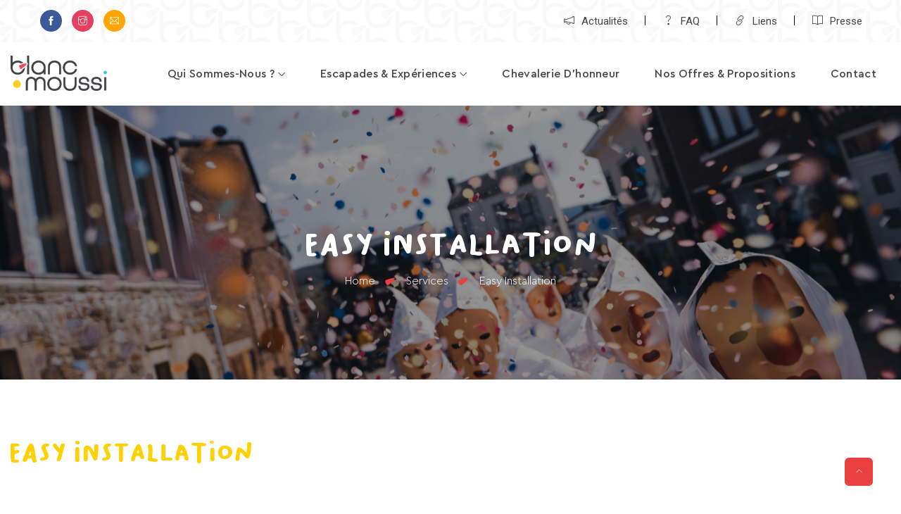

--- FILE ---
content_type: text/html; charset=UTF-8
request_url: https://www.blanc-moussi.com/services/easy-installation/
body_size: 34238
content:
<!DOCTYPE html>
<html lang="fr-FR" prefix="og: http://ogp.me/ns# fb: http://ogp.me/ns/fb#" class="no-js no-svg">
<head>
<meta charset="UTF-8">
<meta name="viewport" content="width=device-width, initial-scale=1">
<link rel="profile" href="https://gmpg.org/xfn/11">
<meta name='robots' content='index, follow, max-image-preview:large, max-snippet:-1, max-video-preview:-1' />

	<!-- This site is optimized with the Yoast SEO plugin v21.7 - https://yoast.com/wordpress/plugins/seo/ -->
	<title>Easy Installation - Blanc-moussi</title>
	<link rel="canonical" href="https://www.blanc-moussi.com/services/easy-installation/" />
	<meta property="og:locale" content="fr_FR" />
	<meta property="og:type" content="article" />
	<meta property="og:title" content="Easy Installation - Blanc-moussi" />
	<meta property="og:description" content="Lorem Ipsum is simply dummy text of the printing and typesetting industry. Lorem Ipsum has been the industry&rsquo;s standard dummy text ever since the 1500s, when an unknown printer took a galley of type and scrambled it to make a type specimen book. It has survived not only five centuries, but also the leap into" />
	<meta property="og:url" content="https://www.blanc-moussi.com/services/easy-installation/" />
	<meta property="og:site_name" content="Blanc-moussi" />
	<meta name="twitter:card" content="summary_large_image" />
	<meta name="twitter:label1" content="Durée de lecture estimée" />
	<meta name="twitter:data1" content="1 minute" />
	<script type="application/ld+json" class="yoast-schema-graph">{"@context":"https://schema.org","@graph":[{"@type":"WebPage","@id":"https://www.blanc-moussi.com/services/easy-installation/","url":"https://www.blanc-moussi.com/services/easy-installation/","name":"Easy Installation - Blanc-moussi","isPartOf":{"@id":"https://www.blanc-moussi.com/#website"},"primaryImageOfPage":{"@id":"https://www.blanc-moussi.com/services/easy-installation/#primaryimage"},"image":{"@id":"https://www.blanc-moussi.com/services/easy-installation/#primaryimage"},"thumbnailUrl":"","datePublished":"2019-04-30T11:15:12+00:00","dateModified":"2019-04-30T11:15:12+00:00","breadcrumb":{"@id":"https://www.blanc-moussi.com/services/easy-installation/#breadcrumb"},"inLanguage":"fr-FR","potentialAction":[{"@type":"ReadAction","target":["https://www.blanc-moussi.com/services/easy-installation/"]}]},{"@type":"ImageObject","inLanguage":"fr-FR","@id":"https://www.blanc-moussi.com/services/easy-installation/#primaryimage","url":"","contentUrl":""},{"@type":"BreadcrumbList","@id":"https://www.blanc-moussi.com/services/easy-installation/#breadcrumb","itemListElement":[{"@type":"ListItem","position":1,"name":"Accueil","item":"https://www.blanc-moussi.com/"},{"@type":"ListItem","position":2,"name":"Services","item":"https://www.blanc-moussi.com/services/"},{"@type":"ListItem","position":3,"name":"Easy Installation"}]},{"@type":"WebSite","@id":"https://www.blanc-moussi.com/#website","url":"https://www.blanc-moussi.com/","name":"Blanc-moussi","description":"","publisher":{"@id":"https://www.blanc-moussi.com/#organization"},"potentialAction":[{"@type":"SearchAction","target":{"@type":"EntryPoint","urlTemplate":"https://www.blanc-moussi.com/?s={search_term_string}"},"query-input":"required name=search_term_string"}],"inLanguage":"fr-FR"},{"@type":"Organization","@id":"https://www.blanc-moussi.com/#organization","name":"Blanc-moussi","url":"https://www.blanc-moussi.com/","logo":{"@type":"ImageObject","inLanguage":"fr-FR","@id":"https://www.blanc-moussi.com/#/schema/logo/image/","url":"https://www.blanc-moussi.com/wp-content/uploads/2022/06/logo_bm_blackcolor_v1-copie.png","contentUrl":"https://www.blanc-moussi.com/wp-content/uploads/2022/06/logo_bm_blackcolor_v1-copie.png","width":320,"height":118,"caption":"Blanc-moussi"},"image":{"@id":"https://www.blanc-moussi.com/#/schema/logo/image/"}}]}</script>
	<!-- / Yoast SEO plugin. -->


<link rel='dns-prefetch' href='//www.googletagmanager.com' />
<link rel="alternate" type="application/rss+xml" title="Blanc-moussi &raquo; Flux" href="https://www.blanc-moussi.com/feed/" />
<link rel="alternate" type="application/rss+xml" title="Blanc-moussi &raquo; Flux des commentaires" href="https://www.blanc-moussi.com/comments/feed/" />
<link rel="alternate" title="oEmbed (JSON)" type="application/json+oembed" href="https://www.blanc-moussi.com/wp-json/oembed/1.0/embed?url=https%3A%2F%2Fwww.blanc-moussi.com%2Fservices%2Feasy-installation%2F" />
<link rel="alternate" title="oEmbed (XML)" type="text/xml+oembed" href="https://www.blanc-moussi.com/wp-json/oembed/1.0/embed?url=https%3A%2F%2Fwww.blanc-moussi.com%2Fservices%2Feasy-installation%2F&#038;format=xml" />
<meta property="og:title" content="Easy Installation"/>
<meta property="og:type" content="article"/>
<meta property="og:url" content="https://www.blanc-moussi.com/services/easy-installation/"/>
<meta property="og:site_name" content="Blanc-moussi"/>
<meta property="og:description" content="Lorem Ipsum is simply dummy text of the printing and typesetting industry. Lorem Ipsum has been the industry&rsquo;s standard dummy text ever since the 1500s, when an unknown printer took a galley of type and scrambled it to make a type specimen book. It has survived not only five centuries, but also the leap into"/>
<meta property="og:image" content=""/>
<meta property="og:image:width" content=""/>
<meta property="og:image:height" content=""/>
<style id='wp-img-auto-sizes-contain-inline-css' type='text/css'>
img:is([sizes=auto i],[sizes^="auto," i]){contain-intrinsic-size:3000px 1500px}
/*# sourceURL=wp-img-auto-sizes-contain-inline-css */
</style>
<link rel='stylesheet' id='image-hover-css' href='https://www.blanc-moussi.com/wp-content/plugins/charety-core/elementor-supports/assets/css/image-hover.min.css?ver=1.0' type='text/css' media='all' />
<link rel='stylesheet' id='font-awesome-v4shim-css' href='https://www.blanc-moussi.com/wp-content/plugins/types/vendor/toolset/toolset-common/res/lib/font-awesome/css/v4-shims.css?ver=5.13.0' type='text/css' media='screen' />
<link rel='stylesheet' id='font-awesome-css' href='https://www.blanc-moussi.com/wp-content/plugins/types/vendor/toolset/toolset-common/res/lib/font-awesome/css/all.css?ver=5.13.0' type='text/css' media='screen' />
<link rel='stylesheet' id='charety-core-style-css' href='https://www.blanc-moussi.com/wp-content/plugins/charety-core/elementor-supports/assets/css/style.css?ver=1.0' type='text/css' media='all' />
<style id='wp-emoji-styles-inline-css' type='text/css'>

	img.wp-smiley, img.emoji {
		display: inline !important;
		border: none !important;
		box-shadow: none !important;
		height: 1em !important;
		width: 1em !important;
		margin: 0 0.07em !important;
		vertical-align: -0.1em !important;
		background: none !important;
		padding: 0 !important;
	}
/*# sourceURL=wp-emoji-styles-inline-css */
</style>
<style id='classic-theme-styles-inline-css' type='text/css'>
/*! This file is auto-generated */
.wp-block-button__link{color:#fff;background-color:#32373c;border-radius:9999px;box-shadow:none;text-decoration:none;padding:calc(.667em + 2px) calc(1.333em + 2px);font-size:1.125em}.wp-block-file__button{background:#32373c;color:#fff;text-decoration:none}
/*# sourceURL=/wp-includes/css/classic-themes.min.css */
</style>
<link rel='stylesheet' id='wpml-blocks-css' href='https://www.blanc-moussi.com/wp-content/plugins/sitepress-multilingual-cms/dist/css/blocks/styles.css?ver=4.6.8' type='text/css' media='all' />
<link rel='stylesheet' id='contact-form-7-css' href='https://www.blanc-moussi.com/wp-content/plugins/contact-form-7/includes/css/styles.css?ver=5.8.5' type='text/css' media='all' />
<link rel='stylesheet' id='wpml-legacy-horizontal-list-0-css' href='https://www.blanc-moussi.com/wp-content/plugins/sitepress-multilingual-cms/templates/language-switchers/legacy-list-horizontal/style.min.css?ver=1' type='text/css' media='all' />
<link rel='stylesheet' id='wpml-menu-item-0-css' href='https://www.blanc-moussi.com/wp-content/plugins/sitepress-multilingual-cms/templates/language-switchers/menu-item/style.min.css?ver=1' type='text/css' media='all' />
<link rel='stylesheet' id='bootstrap-css' href='https://www.blanc-moussi.com/wp-content/themes/charety/assets/css/bootstrap.min.css?ver=5.0' type='text/css' media='all' />
<link rel='stylesheet' id='themify-icons-css' href='https://www.blanc-moussi.com/wp-content/themes/charety/assets/css/themify-icons.css?ver=1.0' type='text/css' media='all' />
<link rel='stylesheet' id='animate-css' href='https://www.blanc-moussi.com/wp-content/themes/charety/assets/css/animate.min.css?ver=3.5.1' type='text/css' media='all' />
<link rel='stylesheet' id='elementor-frontend-css' href='https://www.blanc-moussi.com/wp-content/plugins/elementor/assets/css/frontend-lite.min.css?ver=3.18.3' type='text/css' media='all' />
<link rel='stylesheet' id='charety-style-css' href='https://www.blanc-moussi.com/wp-content/themes/charety/style.css?ver=1.0' type='text/css' media='all' />
<style id='charety-style-inline-css' type='text/css'>
@font-face{font-family:'Cera Pro Light';src:url('https://www.blanc-moussi.com/wp-content/uploads/custom-fonts/Cera%20Pro%20Light/cera-pro-light.eot');src:url('https://www.blanc-moussi.com/wp-content/uploads/custom-fonts/Cera%20Pro%20Light/cera-pro-light.eot') format('embedded-opentype'),url('https://www.blanc-moussi.com/wp-content/uploads/custom-fonts/Cera%20Pro%20Light/cera-pro-light.woff') format('woff'),url('https://www.blanc-moussi.com/wp-content/uploads/custom-fonts/Cera%20Pro%20Light/cera-pro-light.woff') format('woff'),url('https://www.blanc-moussi.com/wp-content/uploads/custom-fonts/Cera%20Pro%20Light/cera-pro-light.ttf') format('truetype'),url('https://www.blanc-moussi.com/wp-content/uploads/custom-fonts/Cera%20Pro%20Light/cera-pro-light.svg') format('svg')}body{color:#474647;font-family:'Cera Pro Light';font-weight:400italic;font-size:16px;line-height:30px}@font-face{font-family:'BaksoSapi';src:url('https://www.blanc-moussi.com/wp-content/uploads/custom-fonts/BaksoSapi/baksosapi.eot');src:url('https://www.blanc-moussi.com/wp-content/uploads/custom-fonts/BaksoSapi/baksosapi.eot') format('embedded-opentype'),url('https://www.blanc-moussi.com/wp-content/uploads/custom-fonts/BaksoSapi/baksosapi.woff') format('woff'),url('https://www.blanc-moussi.com/wp-content/uploads/custom-fonts/BaksoSapi/baksosapi.woff') format('woff'),url('https://www.blanc-moussi.com/wp-content/uploads/custom-fonts/BaksoSapi/baksosapi.ttf') format('truetype'),url('https://www.blanc-moussi.com/wp-content/uploads/custom-fonts/BaksoSapi/baksosapi.svg') format('svg')}h1{color:#474647;font-family:'BaksoSapi';font-weight:400;font-size:44px;line-height:50px}h2{color:#ffd002;font-family:'BaksoSapi';font-weight:400;font-size:36px;line-height:48px}h3{color:#474647;font-family:'BaksoSapi';font-weight:400;font-size:28px;line-height:40px}h4,blockquote,.fbox-number{color:#474647;font-family:'BaksoSapi';font-weight:700;font-size:22px;line-height:34px}@font-face{font-family:'Cera Pro Medium';src:url('https://www.blanc-moussi.com/wp-content/uploads/custom-fonts/Cera%20Pro%20Medium/cera-pro-medium.eot');src:url('https://www.blanc-moussi.com/wp-content/uploads/custom-fonts/Cera%20Pro%20Medium/cera-pro-medium.eot') format('embedded-opentype'),url('https://www.blanc-moussi.com/wp-content/uploads/custom-fonts/Cera%20Pro%20Medium/cera-pro-medium.woff') format('woff'),url('https://www.blanc-moussi.com/wp-content/uploads/custom-fonts/Cera%20Pro%20Medium/cera-pro-medium.woff') format('woff'),url('https://www.blanc-moussi.com/wp-content/uploads/custom-fonts/Cera%20Pro%20Medium/cera-pro-medium.ttf') format('truetype'),url('https://www.blanc-moussi.com/wp-content/uploads/custom-fonts/Cera%20Pro%20Medium/cera-pro-medium.svg') format('svg')}h5{color:#474647;font-family:'Cera Pro Medium';font-weight:700;font-size:18px;line-height:30px}h6{color:#474647;font-family:'Cera Pro Medium';font-weight:700;font-size:16px;line-height:28px}a{color:#252525}a:hover{color:#e83f40}a:active{color:#e83f40}.widget{color:#797979;font-family:'Cera Pro Light'}.widget .widget-title{font-family:'BaksoSapi';font-weight:400;font-size:22px;line-height:30px}.page-loader{background:url('https://www.blanc-moussi.com/wp-content/uploads/2022/06/logo_bm_bounce-e1656361062806.png') 50% 50% no-repeat rgb(249,249,249)}.container,.boxed-container,.boxed-container .site-footer.footer-fixed,.custom-container{width:1440px}body .elementor-section.elementor-section-boxed>.elementor-container{max-width:1440px}.charety-content > .charety-content-inner{}.header-inner .main-logo img{max-height:70px}.header-inner .sticky-logo img{max-height:60px}.mobile-header-inner .mobile-logo img{max-height:50px}header.charety-header{background-color:#ffffff;background-image:url(https://www.blanc-moussi.com/wp-content/uploads/2022/06/motif_01.png);background-size:cover}.topbar{color:#ffffff;font-family:Roboto;font-weight:400;font-size:15px;background:#fcfcfc;padding-left:40px}.topbar a,.mobile-topbar-wrap a{color:#474647}.topbar a:hover,.mobile-topbar-wrap a:hover{color:#ffd002}.topbar a:active,.topbar a:focus,.mobile-topbar-wrap a:focus,.mobile-topbar-wrap a:active{color:#e83f40}.mobile-topbar-wrap{color:#ffffff;font-family:Roboto;font-weight:400;font-size:15px;background:#fcfcfc}.topbar-items > li{height:60px ;line-height:60px }.header-sticky .topbar-items > li,.sticky-scroll.show-menu .topbar-items > li{height:60px ;line-height:60px }.topbar-items > li img{max-height:60px }.logobar{font-size:14px;background:#ffffff}.logobar a{color:#474647}.logobar a:hover{color:#474647}.logobar a:active,.logobar a:focus,.logobar .charety-main-menu > li.current-menu-item > a,.logobar a.active{color:#474647}.logobar-items > li{height:90px ;line-height:90px }.header-sticky .logobar-items > li,.sticky-scroll.show-menu .logobar-items > li{height:90px ;line-height:90px }.logobar-items > li img{max-height:90px }.header-sticky .logobar,.sticky-scroll.show-menu .logobar{}.header-sticky .logobar a,.sticky-scroll.show-menu .logobar a{}.header-sticky .logobar a:hover,.sticky-scroll.show-menu .logobar a:hover{}.header-sticky .logobar a:active,.sticky-scroll.show-menu .logobar a:active,.header-sticky .logobar .charety-main-menu .current-menu-item > a,.header-sticky .logobar .charety-main-menu .current-menu-ancestor > a,.sticky-scroll.show-menu .logobar .charety-main-menu .current-menu-item > a,.sticky-scroll.show-menu .logobar .charety-main-menu .current-menu-ancestor > a,.header-sticky .logobar a.active,.sticky-scroll.show-menu .logobar a.active{}	.header-sticky .logobar img.custom-logo,.sticky-scroll.show-menu .logobar img.custom-logo{max-height:90px }.navbar{color:#252525;font-family:'Cera Pro Light';font-weight:600;background:#ffffff}.navbar a{color:#474647}.navbar a:hover{color:#474647}.navbar a:active,.navbar a:focus,.navbar .charety-main-menu > .current-menu-item > a,.navbar .charety-main-menu > .current-menu-ancestor > a,.navbar a.active{color:#474647}.navbar-items > li,.navbar-items .diare-main-menu > li > a{height:90px ;line-height:90px }.header-sticky .navbar-items > li,.sticky-scroll.show-menu .navbar-items > li,.header-sticky .navbar-items .diare-main-menu > li > a,.sticky-scroll.show-menu .navbar-items .diare-main-menu > li > a{height:90px ;line-height:90px }.navbar-items > li img{max-height:90px }.header-sticky .navbar,.sticky-scroll.show-menu .navbar{color:#ffffff;background:#ffffff}.header-sticky .navbar a,.sticky-scroll.show-menu .navbar a{color:#252525}.header-sticky .navbar a:hover,.sticky-scroll.show-menu .navbar a:hover{color:#e83f40}.header-sticky .navbar a:active,.sticky-scroll.show-menu .navbar a:active,.header-sticky .navbar .charety-main-menu .current-menu-item > a,.header-sticky .navbar .charety-main-menu .current-menu-ancestor > a,.sticky-scroll.show-menu .navbar .charety-main-menu .current-menu-item > a,.sticky-scroll.show-menu .navbar .charety-main-menu .current-menu-ancestor > a,.header-sticky .navbar a.active,.sticky-scroll.show-menu .navbar a.active{color:#e83f40}.sticky-scroll.show-menu .navbar img.custom-logo{max-height:90px }.secondary-menu-area{width:350px }.secondary-menu-area{right:-350px}.secondary-menu-area.left-overlay,.secondary-menu-area.left-push{}.secondary-menu-area.right-overlay,.secondary-menu-area.right-push{right:-350px}.secondary-menu-area .secondary-menu-area-inner{}.secondary-menu-area a{}.secondary-menu-area a:hover{}.secondary-menu-area a:active{}.sticky-header-space{font-family:'Cera Pro Light'}.sticky-header-space li a{}.sticky-header-space li a:hover{}.sticky-header-space li a:active{}	.mobile-header-items > li{height:70px ;line-height:70px }.mobile-header{background:#ffffff}.mobile-header-items li a{color:#252525}.mobile-header-items li a:hover{color:#f74f22}.mobile-header-items li a:active{color:#f74f22}.header-sticky .mobile-header-items > li,.show-menu .mobile-header-items > li{height:70px;line-height:70px}.mobile-header .header-sticky,.mobile-header .show-menu{background:#ffffff}.header-sticky .mobile-header-items li a,.show-menu .mobile-header-items li a{color:#252525}.header-sticky .mobile-header-items li a:hover,.show-menu .mobile-header-items li a:hover{color:#f74f22}.header-sticky .mobile-header-items li a:hover,.show-menu .mobile-header-items li a:hover{color:#f74f22}.mobile-bar{font-family:'Cera Pro Light'}.mobile-bar li a{color:#252525}.mobile-bar li a:hover{color:#f74f22}.mobile-bar li a:active,ul > li.current-menu-item > a,ul > li.current-menu-parent > a,ul > li.current-menu-ancestor > a,.charety-mobile-menu li.menu-item a.active{color:#f74f22}ul.charety-main-menu > li > a,ul.charety-main-menu > li > .main-logo{color:#474647;font-family:'Cera Pro Medium';font-weight:400;font-size:16px;letter-spacing:0.3px;text-transform:capitalize}ul.dropdown-menu{background:#ffffff}ul.dropdown-menu > li{color:#474647;font-family:'Cera Pro Light';font-weight:700;font-size:24px;letter-spacing:0.2px;text-transform:none}ul.dropdown-menu > li a,ul.mega-child-dropdown-menu > li a,.header-sticky ul.dropdown-menu > li a,.sticky-scroll.show-menu ul.dropdown-menu > li a,.header-sticky ul.mega-child-dropdown-menu > li a,.sticky-scroll.show-menu ul.mega-child-dropdown-menu > li a{color:#474647}ul.dropdown-menu > li a:hover,ul.mega-child-dropdown-menu > li a:hover,.header-sticky ul.dropdown-menu > li a:hover,.sticky-scroll.show-menu ul.dropdown-menu > li a:hover,.header-sticky ul.mega-child-dropdown-menu > li a:hover,.sticky-scroll.show-menu ul.mega-child-dropdown-menu > li a:hover{color:#ffd002}ul.dropdown-menu > li a:active,ul.mega-child-dropdown-menu > li a:active,.header-sticky ul.dropdown-menu > li a:active,.sticky-scroll.show-menu ul.dropdown-menu > li a:active,.header-sticky ul.mega-child-dropdown-menu > li a:active,.sticky-scroll.show-menu ul.mega-child-dropdown-menu > li a:active,ul.dropdown-menu > li.current-menu-item > a,ul.dropdown-menu > li.current-menu-parent > a,ul.dropdown-menu > li.current-menu-ancestor > a,ul.mega-child-dropdown-menu > li.current-menu-item > a{color:#e83f40}.charety-single-post .page-title-wrap-inner{color:#ffffff;background-image:url(https://www.blanc-moussi.com/wp-content/uploads/2022/02/charity-pagetitle.jpg);background-repeat:no-repeat;background-position:center center;background-size:cover;padding-top:225px;padding-bottom:85px}.charety-single-post .page-title-wrap a{color:#ffffff}.charety-single-post .page-title-wrap a:hover{color:#e2e2e2}.charety-single-post .page-title-wrap a:active{color:#ffffff}.charety-single-post .page-title-wrap-inner > .page-title-overlay{background:rgba(0,21,47,0.75)}.charety-blog .page-title-wrap-inner{color:#ffffff;background-image:url(https://www.blanc-moussi.com/wp-content/uploads/2022/02/charity-pagetitle.jpg);background-repeat:no-repeat;background-position:center center;background-size:cover;padding-top:225px;padding-bottom:85px}.charety-blog .page-title-wrap a{color:#ffffff}.charety-blog .page-title-wrap a:hover{color:#e2e2e2}.charety-blog .page-title-wrap a:active{color:#ffffff}.charety-blog .page-title-wrap-inner > .page-title-overlay{background:rgba(0,21,47,0.75)}.charety-page .page-title-wrap-inner{color:#ffffff;background-image:url(https://www.blanc-moussi.com/wp-content/uploads/2022/06/Cvisuels-col220327-150636-AP103067-scaled.jpg);background-repeat:no-repeat;background-position:center center;background-size:cover;padding-top:175px;padding-bottom:125px}.charety-page .page-title-wrap a{color:#ffffff}.charety-page .page-title-wrap a:hover{color:#e2e2e2}.charety-page .page-title-wrap a:active{color:#ffffff}.charety-page .page-title-wrap-inner > .page-title-overlay{background:rgba(0,0,0,0.4)}.charety-woo .page-title-wrap-inner{color:#ffffff;background-image:url(https://www.blanc-moussi.com/wp-content/uploads/2022/02/charity-pagetitle.jpg);background-repeat:no-repeat;background-position:center center;background-size:cover;padding-top:225px;padding-bottom:85px}.charety-woo .page-title-wrap a{color:#ffffff}.charety-woo .page-title-wrap a:hover{color:#e2e2e2}.charety-woo .page-title-wrap a:active{color:#ffffff}.charety-woo .page-title-wrap-inner > .page-title-overlay{background:rgba(0,21,47,0.75)}.charety-single-product .page-title-wrap-inner{color:#ffffff;background-image:url(https://www.blanc-moussi.com/wp-content/uploads/2022/02/charity-pagetitle.jpg);background-repeat:no-repeat;background-position:center center;background-size:cover;padding-top:225px;padding-bottom:85px}.charety-single-product .page-title-wrap a{color:#ffffff}.charety-single-product .page-title-wrap a:hover{color:#e2e2e2}.charety-single-product .page-title-wrap a:active{color:#ffffff}.charety-single-product .page-title-wrap-inner > .page-title-overlay{background:rgba(0,21,47,0.75)}.single-post-template .post-format-wrap{}.single-post-template .post-quote-wrap > .blockquote,.single-post-template .post-link-inner,.single-post-template .post-format-wrap .post-audio-wrap{}.blog-template .post-format-wrap{}.blog-template .post-quote-wrap > .blockquote,.blog-template .post-link-inner,.blog-template .post-format-wrap .post-audio-wrap{}.archive-template .post-format-wrap{}.archive-template .post-quote-wrap > .blockquote,.archive-template .post-link-inner,.archive-template .post-format-wrap .post-audio-wrap{}.post-quote-wrap > .blockquote{border-left-color:#e83f40}.single-post-template .post-quote-wrap > .blockquote{background-color:rgba(0,0,0,0.7)}.blog-template .post-quote-wrap > .blockquote{background-color:rgba(0,0,0,0.7)}.archive-template .post-quote-wrap > .blockquote{background-color:rgba(0,0,0,0.7)}.single-post-template .post-link-inner{background-color:rgba(0,0,0,0.7)}.blog-template .post-link-inner{background-color:rgba(0,0,0,0.7)}.archive-template .post-link-inner{background-color:rgba(0,0,0,0.7)}.post-overlay-items{}.post-overlay-items a{}.post-overlay-items a:hover{}.post-overlay-items a:hover{}.site-footer{font-family:'Cera Pro Light';background-color:transparent;background-color:#474647;background-image:url(https://www.blanc-moussi.com/wp-content/uploads/2022/06/motif_02-02.png);background-repeat:no-repeat;background-position:center center;background-size:contain}.site-footer .widget{font-family:'Cera Pro Light'}.site-footer a{}.site-footer a:hover{color:#f74f22}.site-footer a:hover{color:#f74f22}.footer-top-wrap{color:#ffffff;background-color:#f74f22;border-bottom-width:1px;border-bottom-style:solid;border-bottom-color:#131313;padding-top:50px;padding-right:25px;padding-bottom:40px;padding-left:25px;margin-bottom:-75px}.footer-top-wrap .widget{color:#ffffff}.footer-top-wrap a{color:#ffffff}.footer-top-wrap a:hover{color:#f74f22}.footer-top-wrap a:hover{color:#f74f22}.footer-top-wrap .widget .widget-title{color:#ffffff}.footer-middle-wrap{color:#ffffff;font-family:'Cera Pro Light';background-color:transparent;background-image:url(https://www.blanc-moussi.com/wp-content/uploads/2022/06/motif_02-02.png);background-repeat:no-repeat;background-position:center top;background-size:cover;border-top-width:0;border-top-style:;border-top-color:;border-right-width:0;border-right-style:;border-right-color:;padding-top:80px;padding-bottom:80px;margin-top:0px}.footer-middle-wrap .widget{color:#ffffff;font-family:'Cera Pro Light'}.footer-middle-wrap a{color:#474647}.footer-middle-wrap a:hover{color:#f74f22}.footer-middle-wrap a:active{color:#f74f22}.footer-middle-wrap .widget .widget-title{color:#ffffff}.footer-bottom{color:#ffffff;font-family:'Cera Pro Light';background-color:transparent;background-color:#454545;background-image:url(https://www.blanc-moussi.com/wp-content/uploads/2022/06/motif_02-02.png);border-top-width:1px;border-top-style:none;border-top-color:#1e2c3c;padding-top:20px;padding-bottom:20px}.footer-bottom .widget{color:#ffffff;font-family:'Cera Pro Light'}.footer-bottom a{color:#f74f22}.footer-bottom a:hover{color:#ffffff}.footer-bottom a:active{color:#ffffff}.theme-color{color:#e83f40}.gradient-bg{background:-webkit-linear-gradient(-155deg,#e83f40 0,#474647 100%);background:linear-gradient(-155deg,#e83f40 0,#474647 100%)}.theme-color-bg{background-color:#e83f40}.theme-color-hbg:hover{background-color:#e83f40 !important}.secondary-color{color:#474647}.default-color{color:#e83f40 !important}::selection{background:#e83f40}.error-404 .page-title{text-shadow:-1px -1px 0 #e83f40,1px -1px 0 #e83f40,-1px 1px 0 #000,1px 1px 0 #000}.top-sliding-toggle.ti-minus{border-top-color:#e83f40}.owl-dot.active span{background:#e83f40;border-color:#e83f40}.owl-prev,.owl-next{background:#e83f40}.owl-nav .owl-prev:hover,.owl-nav .owl-next:hover{background:#474647}.owl-prev::before,.owl-next::before{border-color:#474647}.owl-prev:hover::before,.owl-next:hover::before{border-color:#474647}.typo-a-white a:hover{color:#e83f40}.secondary-menu-area .contact-widget-info span a:hover{color:#e83f40}.btn.btn-default.br-th{border-color:#e83f40 !important}.header-button a.btn-gd{background:-webkit-linear-gradient(-150deg,#474647 5%,#e83f40 95%) !important;background:linear-gradient(-150deg,#474647 5%,#e83f40 95%) !important}.header-button a.btn-gd:hover{background:-webkit-linear-gradient(-150deg,#e83f40 5%,#474647 95%) !important;background:linear-gradient(-150deg,#e83f40 5%,#474647 95%) !important}.charety-main-menu .dropdown-menu{border-top-color:#e83f40}.classic-navbar .charety-main-menu,.header-navbar-text-1 .h-donate-btn,.topbar-items.pull-left .nav-item:first-child .nav-item-inner,.charety-header .header-inner .charety-main-menu>li>a:before{background:#e83f40}a.secondary-space-toggle:before,.home-nature a.secondary-space-toggle:before{color:#e83f40 !important}a.secondary-space-toggle:hover:before,.home-nature .header-sticky a.secondary-space-toggle:hover:before{color:#474647}.classic-navbar .charety-main-menu:before{border-bottom-color:#e83f40}.topbar-items .header-phone span,.topbar-items .header-email span,.topbar-items .header-address span,ul.mobile-topbar-items.nav li span,.topbar-items .social-icons li a:hover i,.home-savewater .charety-header-custom-info li.charety-header-phone h6 a,ul.navbar-items.nav.pull-right .header-phone a{color:#e83f40}.charety-header.header-absolute.boxed-container .mini-cart-dropdown.dropdown,.page-header a.home-link,ul.navbar-items.nav.pull-right .header-phone a:hover{background:#e83f40}.header-button a.btn.btn-default:hover,.btn-default:hover,.btn.btn-default:hover,.charety-popup-wrapper a.btn:hover,.page-header a.home-link:hover{background:#474647}.header-inner .logobar-inner .media i{color:#e83f40}.header-inner .logobar-inner .media i:after{background:#e83f40}.dropdown:hover > .dropdown-menu{border-color:#e83f40}.navbar ul ul ul.dropdown-menu li .nav-link:focus,ul.nav ul ul.dropdown-menu li .nav-link:focus,.charety-header-custom-info li.charety-header-phone i{color:#e83f40}.navbar ul ul li.menu-btn a{color:#e83f40}.search-form .input-group input.form-control::-webkit-input-placeholder,.search-form .input-group input.form-control::-moz-placeholder,.search-form .input-group input.form-control::-ms-input-placeholder,.search-form .input-group input.form-control:-moz-placeholder{color:#e83f40 !important}input[type="submit"]{background:#e83f40}.wp-block-search .wp-block-search__button,.mobile-bar-items .search-form .input-group .btn:hover{background:#e83f40}.widget_search .search-form .input-group .btn i{color:#e83f40}.widget_search .search-form .input-group .form-control:focus,.widget_search .search-form .input-group .btn:focus,.wp-block-search .wp-block-search__input:focus{border-color:#e83f40}.btn,button,.btn.bordered:hover,.elementor-button{background:#e83f40}.default-btn a.elementor-button:hover,.btn.classic:hover,.section-title-wrapper a.btn:hover,.section-title-wrapper a.btn.inverse,.about-widget.widget-content .author-url a{background:#e83f40}.btn.link{color:#e83f40}.btn.bordered{color:#e83f40}.btn.btn-default.theme-color{background:#e83f40}.btn.btn-default.secondary-color,.about-widget.widget-content .author-url a:hover{background:#474647}.rev_slider_wrapper .btn.btn-outline:hover{background-color:#e83f40;border-color:#e83f40}.rev_slider .btn.btn-default{border-color:#e83f40 !important}.elementor-button{border-right-color:#e83f40}select:focus{border-color:#e83f40}.close:before,.close:after,.full-search-wrapper .search-form .input-group .btn:hover,.full-search-wrapper .close::before,.full-search-wrapper .close::after{background:#e83f40}.full-search-wrapper .search-form .input-group .btn{background:#e83f40}.full-search-wrapper .search-form .input-group .btn:hover{background:#474647}.nav-link:focus,.nav-link:hover{color:#e83f40}.zmm-dropdown-toggle{color:#e83f40}ul li.theme-color a{color:#e83f40 !important}.full-search-wrapper .search-form .form-control:focus{border-bottom:#e83f40 !important}.top-meta ul li a.read-more,.bottom-meta ul li a.read-more{color:#e83f40}.single-post .post-meta li i.before-icon::before{color:#e83f40}.single-post .entry-meta ul li a:hover{color:#e83f40}.single-post-template .top-meta .post-meta ul.nav>li.nav-item::before{background:#e83f40}.single-post-template .top-meta .post-meta > ul > li a:hover{color:#e83f40}.post-navigation-wrapper .nav-links.custom-post-nav>div::before,.single-post .post-meta>ul>li.nav-item .post-tags a:hover{background:#e83f40}.post-comments-wrapper p.form-submit input:hover{background-color:#474647}.single-post .author-info,.single-post-template article .article-inner> .top-meta .post-date:hover{border-color:#e83f40}.single-post-template blockquote .quote-author,.single-post-template blockquote cite,.single-post-template blockquote cite a{color:#e83f40}.single-post-template blockquote .quote-author::before,.single-post-template blockquote cite::before{background:#e83f40}.post-navigation .nav-links .nav-next a,.post-navigation .nav-links .nav-previous a{border-color:#e83f40}.post-navigation .nav-links .nav-next a:hover,.post-navigation .nav-links .nav-previous a:hover{background-color:#e83f40}.custom-post-nav .prev-nav-link a::before,.custom-post-nav .next-nav-link a::before{background-color:#474647 !important}.post-navigation-wrapper .nav-links.custom-post-nav .prev-nav-link a.prev::after,.post-navigation-wrapper .nav-links.custom-post-nav .next-nav-link a.next::after{background-color:#e83f40}.post-navigation-wrapper .nav-links.custom-post-nav>div > a:hover,.custom-post-nav .prev-nav-link > a:hover h4,.custom-post-nav .next-nav-link > a:hover h4{color:#e83f40 !important}.calendar_wrap th,tfoot td,.wp-block-calendar table th{background:#e83f40}.widget_archive li:before{color:#e83f40}.site-footer .widget_archive li:before{color:#e83f40}.widget.widget_tag_cloud a.tag-cloud-link:hover{background:#e83f40}.widget-area .widget.widget_rss .widget-title a:hover{color:#e83f40}.null-instagram-feed p a{background:#e83f40}.widget-area .widget .menu-item-object-charety-services a{background:#e83f40}.site-footer .widget .menu-item-object-charety-services.current-menu-item a:hover{color:#e83f40}.widget-area .widget .menu-item-object-charety-services.current-menu-item a,.widget-area .widget .menu-services-menu-container ul > li > a:hover,.single-charety-services #menu-services-menu li.current-menu-item a,.single-charety-services #menu-services-menu li a:hover{background:#e83f40}.widget .menu-item-object-charety-service a{border-color:#e83f40}.grid-layout .article-inner .top-meta a.read-more::before,.charety-single-post .post-comments .comment-reply-link:before,.comment-meta .comment-reply-link:before,.grid-layout .article-inner> footer.entry-footer .bottom-meta .post-author span.author-name:hover,.grid-layout .article-inner> footer.entry-footer .bottom-meta .post-date a:hover{color:#e83f40}.grid-layout .top-meta .post-author span.author-name:hover{color:#e83f40 !important}.grid-layout .article-inner> footer.entry-footer .bottom-meta .post-date i,.grid-layout .top-meta .post-meta>ul>li.nav-item .post-category a:hover{background:#474647}.grid-layout .top-meta .post-meta>ul>li.nav-item .post-category a,.grid-layout .article-inner> footer.entry-footer .bottom-meta .post-social .social-icons{background:#e83f40}.grid-layout h3.entry-title a:hover,.grid-layout .top-meta .post-meta>ul>li.nav-item .post-date a:hover,.grid-layout .article-inner> footer.entry-footer .bottom-meta .post-more .read-more,.grid-layout .article-inner> footer.entry-footer .bottom-meta li:hover .post-social:hover{color:#e83f40}.grid-layout article .article-inner .entry-meta.top-meta .post-meta ul{border-color:#e83f40}.zozo_advance_tab_post_widget .nav-tabs .nav-item.show .nav-link,.widget .nav-tabs .nav-link.active{background:#e83f40}.back-to-top > i{background:#e83f40}.entry-title a:hover{color:#e83f40}.pricing-style-1.active .pricing-table-head,.pricing-style-1.active .pricing-inner-wrapper > .pricing-table-info,.title-separator.separator-border{background-color:#e83f40}.pricing-style-2 .pricing-title::before{background-image:url(https://www.blanc-moussi.com/wp-content/themes/charety/assets/images/divider-img.png)}.pricing-style-1 ul.pricing-features-list > li::before{color:#e83f40}.section-title-wrapper.sep-light .title-wrap .section-title::before{background-image:url(https://www.blanc-moussi.com/wp-content/themes/charety/assets/images/divider-img-lt.png)}.section-title-wrapper.text-center .title-wrap .sub-title::after{background-color:#e83f40}.twitter-3 .tweet-info{border-color:#e83f40}.twitter-wrapper.twitter-dark a{color:#e83f40}.price-text{color:#e83f40}.pricing-style-1.pricing-list-active .pricing-inner-wrapper{background-color:#e83f40}.pricing-style-1 .pricing-table-info .price-text{color:#e83f40}.pricing-style-1 .pricing-table-info > .price-before{color:#474647}.pricing-style-2 .price-text p,.pricing-style-2 .pricing-table-body ul li::before{color:#e83f40}.pricing-style-3 .pricing-title::before,.pricing-style-3 .pricing-title::after,.pricing-style-3 ul.pricing-features-list li:before{background-color:#e83f40}.ct-price-table .pricing-table-wrapper .price-before > *,.pricing-style-2 .corner-ribbon.top-right{background-color:#474647}.theme-gradient-bg{background:-webkit-linear-gradient(-150deg,#474647 35%,#e83f40 65%) !important;background:linear-gradient(-150deg,#474647 35%,#e83f40 65%) !important}.compare-pricing-wrapper .pricing-table-head,.compare-features-wrap{background:#e83f40}.compare-pricing-style-3.compare-pricing-wrapper .btn:hover{background:#e83f40}.counter-wrapper.dashed-secondary-color.counter-style-1{border-color:#e83f40}.counter-wrapper.dashed-theme-color.counter-style-1{border-color:#e83f40}.counter-style-classic::after{background:#e83f40}.counter-value span.counter-suffix{color:#e83f40}.counter-wrapper.counter-style-2 .counter-value h3{background:-webkit-linear-gradient(-150deg,#474647 35%,#e83f40 65%);background:linear-gradient(-150deg,#474647 35%,#e83f40 65%);-webkit-background-clip:text;-webkit-text-fill-color:transparent}.counter-wrapper.ct-counter,.counter-style-modern:hover,.counter-style-modern:hover::after{background:-webkit-linear-gradient(-150deg,#474647 5%,#e83f40 95%);background:linear-gradient(-150deg,#474647 5%,#e83f40 95%)}.day-counter-modern .day-counter > *:after{background:rgba(232,63,64,0.1)}.day-counter-classic .day-counter > div{border-bottom-color:#e83f40}span.typing-text,.typed-cursor{color:#e83f40}.testimonial-light .client-name:hover{color:#e83f40}.testimonial-wrapper.testimonial-default .testimonial-inner > *.testimonial-info a.client-name{color:#e83f40}.testimonial-wrapper.testimonial-1 a.client-name:hover,.testimonial-wrapper.testimonial-1 .client-designation,.testimonial-wrapper.testimonial-modern .testimonial-inner .testimonial-rating i.ti-star,.testimonial-wrapper.testimonial-modern .testimonial-inner > .testimonial-info .client-designation{color:#e83f40}.testimonial-wrapper.testimonial-1 .testimonial-inner::after,.single-charety-testimonial .testimonial-info .testimonial-img:before,.testimonial-list .testimonial-list-item .testimonial-info > *.client-designation::before,.testimonial-wrapper.testimonial-default .testimonial-inner > .testimonial-thumb::before,.testimonial-wrapper.testimonial-default .testimonial-inner:before,.testimonial-wrapper.testimonial-modern .testimonial-inner > .testimonial-thumb::before{background-color:#e83f40}.charety-content .testimonial-2 .testimonial-inner:hover,.charety-content .testimonial-2 .testimonial-inner:hover .testimonial-thumb img{border-color:#e83f40}.testimonial-wrapper.testimonial-3 .testimonial-inner .testimonial-info .client-name,.testimonial-wrapper.testimonial-3 .testimonial-inner .testimonial-excerpt .testimonial-excerpt-icon i,.testimonial-wrapper.testimonial-default .testimonial-inner:before{color:#e83f40 !important}.testimonial-classic.testimonial-wrapper a.client-name,.testimonial-list .testimonial-list-item .testimonial-info a.client-name:hover{color:#e83f40}.testimonial-wrapper.testimonial-dark.testimonial-classic .testimonial-inner .testimonial-info a.client-name{color:#474647}.testimonial-list .testimonial-list-item .testimonial-excerpt::before{background-image:url(https://www.blanc-moussi.com/wp-content/themes/charety/assets/images/quote-3.png)}.testimonial-wrapper.testimonial-default .testimonial-inner:before{background-image:url(https://www.blanc-moussi.com/wp-content/themes/charety/assets/images/quote-2lt.png)}.section-title-wrapper .title-wrap .sub-title:before{background-image:url(https://www.blanc-moussi.com/wp-content/themes/charety/assets/images/sub-border.png)}.testimonial-list .testimonial-list-item .testimonial-thumb::after{border-color:#e83f40;background-color:#e83f40}.testimonial-wrapper.testimonial-modern .testimonial-name a.client-name::before{border-top-color:#e83f40}.cus-campaigns-grid .campaign-loop.campaign-grid .campaign .campaign-thumbnail-wrap a:before{background-image:url(https://www.blanc-moussi.com/wp-content/themes/charety/assets/images/img-border.png)}.footer-top-wrap.boxed-container:before{background-image:url(https://www.blanc-moussi.com/wp-content/themes/charety/assets/images/img-border2.png)}.campaign-loop.campaign-grid .campaign a:hover h3,.charitable-form-fields input:focus,.charitable-donation-amount-form .donation-amount.selected,.charitable-notice,.charitable-drag-drop-images li:hover a.remove-image,.supports-drag-drop .charitable-drag-drop-dropzone.drag-over,.charitable-donation-form .custom-donation-amount-wrapper .custom-donation-input{border-color:#e83f40}.campaign-raised .amount,.campaign-figures .amount,.donors-count,.time-left,.charitable-form-field a:not(.button),.charitable-form-fields .charitable-fieldset a:not(.button),.charitable-notice,.charitable-notice .errors a,.single-post-template article.campaign .bottom-meta .post-meta > ul > li a:hover{color:#e83f40 !important}.campaign-loop.campaign-grid li.campaign .campaign-content-wrap .campaign-donation a.donate-button,.donate-button{background:#e83f40 !important}.charitable-donation-amount-form .donation-amount.selected,.charitable-notice,.charitable-drag-drop-images li:hover a.remove-image,.supports-drag-drop .charitable-drag-drop-dropzone.drag-over{border-color:#e83f40 !important}.charitable-donation-form .custom-donation-amount-wrapper label,.campaign-progress-bar .bar,.donate-button,.charitable-donation-amount-form .donation-amount.selected,.campaign-progress-bar .bar,.donate-button,.charitable-donation-amount-form .donation-amount.selected{background:#e83f40 !important}.charitable-donation-form .donation-amounts .donation-amount.selected label{color:#e83f40 !important}.give-wrap .give-btn{background-color:#e83f40 !important}.give-progress-bar-block__stat>:first-child{color:#e83f40 !important}.events-date{border-color:#e83f40}.event-classic .event-inner .entry-title{border-left-color:#e83f40}.event-inner .event-schedule-inner .tab-content i,.event-inner .post-more > a,.event-date,.event-wrapper.event-dark .event-inner .post-title-head > a:hover,.media.event-list-item .read-more,.event-website > a{color:#e83f40}.event-info h4,.event-venue h4,.event-contact-title h4,.event-wrapper.event-modern .event-date:after,.event-wrapper.event-modern .event-date:before,.event-wrapper.event-default .event-inner .event-date,.media.event-list-item .event-date:after,.event-list-item .event-date:before,.event-classic .event-inner .event-date{background-color:#e83f40}.event-details-wrap ul li:before{background:-webkit-linear-gradient(-150deg,#474647 35%,#e83f40 65%);background:linear-gradient(-150deg,#474647 35%,#e83f40 65%)}.event-details-wrap ul li:after{border-color:#e83f40}.nav.pagination > li.nav-item.active a,.nav.pagination>li.nav-item.active span,.nav.pagination > li.nav-item span,.nav.pagination > li.nav-item:hover a,.nav.pagination > li.nav-item:active a,.nav.pagination > li.nav-item:focus a{border-color:#474647}.nav.pagination>li.nav-item a,.page-links .page-number,.post-comments .page-numbers,.page .page-links .post-page-numbers,.woocommerce nav.woocommerce-pagination ul li a.page-numbers,.woocommerce nav.woocommerce-pagination ul li a,.woocommerce nav.woocommerce-pagination ul li span{background:#e83f40;border-color:#e83f40}.charety-sticky-wrapper.text_trigger a,a.charety-sticky-trigger{background:#e83f40}.team-wrapper.team-default .team-inner .team-designation h6,.team-info .team-title h2{color:#e83f40}.team-modern .team-name a::after,span.animate-bubble-box:before{background:#e83f40;filter:drop-shadow(0 1px 2px rgba(232,63,64,0.5))}span.animate-bubble-box:after{background:#e83f40;filter:drop-shadow(0 1px 2px rgba(232,63,64,0.5))}span.animate-bubble-box{box-shadow:0 0 1px 0 rgba(232,63,64,0.1),0 0 1px 0 rgba(232,63,64,0.1) inset}.team-wrapper.team-default .team-inner .team-thumb .team-social-wrap ul li a:hover{background:#e83f40}.team-wrapper.team-classic .team-social-wrap ul.social-icons > li > a:hover i{color:#474647}.team-wrapper.team-modern .team-inner > .team-thumb{border-color:#e83f40}.team-wrapper.team-classic .team-inner .team-info-wrap .team-designation,.team-wrapper.team-modern .team-inner:hover > .team-designation h6{color:#e83f40}.team-wrapper.team-classic .team-social-wrap ul.social-icons,.team-classic .team-inner .team-info-wrap::before,.team-wrapper.team-modern .team-inner .team-designation{background:#e83f40}.single-charety-team .team-img img.wp-post-image{border-color:#e83f40}.timeline-style-2 .timeline > li > .timeline-panel{border-color:#e83f40}.timeline-sep-title{color:#e83f40}.timeline-style-2 .timeline > li > .timeline-panel:before{border-left-color:#e83f40;border-right-color:#e83f40}.timeline-style-2 .timeline > li > .timeline-panel:after{border-left-color:#e83f40;border-right-color:#e83f40}.timeline-style-3 .timeline > li > .timeline-sep-title{background:#e83f40}.cd-horizontal-timeline .filling-line,.cd-horizontal-timeline .events a.selected:before{background:#e83f40}.cd-horizontal-timeline .events a.selected::after{background-color:#e83f40;border-color:#e83f40}.cd-timeline-navigation a{background-color:#e83f40}.cd-horizontal-timeline .events a.older-event::after{border-color:#e83f40}.cd-horizontal-timeline .events-content em{color:#e83f40}.cd-horizontal-timeline .events-content,.cd-horizontal-timeline .events-content li{border-color:#e83f40}.cd-horizontal-timeline .events-content li .tl-triangle{border-bottom-color:#e83f40}.portfolio-wrapper.portfolio-style-modern .post-overlay-items a:hover,.portfolio-style-classic .post-overlay-items > .portfolio-popup-icon a,.portfolio-style-classic .post-overlay-items > .portfolio-link-icon a,.portfolio-meta-list>li a:hover,.portfolio-style-classic .portfolio-inner .post-category a{color:#e83f40 !important}.portfolio-style-modern .isotope-filter ul li.active a,.portfolio-style-modern .isotope-filter ul li:hover a,.portfolio-masonry-layout .portfolio-angle .portfolio-title h4:after{background-color:#e83f40}.portfolio-style-classic .post-overlay-items > .portfolio-popup-icon a:hover,.portfolio-style-classic .post-overlay-items > .portfolio-link-icon a:hover,.portfolio-style-modern .post-overlay-items> .portfolio-link-icon a,.portfolio-style-modern .post-overlay-items> .portfolio-popup-icon a,.portfolio-style-classic .post-overlay-items .bottom-meta .post-more a.read-more::before,.portfolio-single .custom-post-nav .prev-nav-link > a,.portfolio-single .custom-post-nav .next-nav-link > a{background-color:#e83f40}.portfolio-style-classic .post-overlay-items .bottom-meta .post-more a.read-more::before{border-color:#474647}.portfolio-style-default .portfolio-inner > *,.portfolio-style-classic .post-overlay-items > .portfolio-popup-icon a,.portfolio-style-classic .post-overlay-items > .portfolio-link-icon a,.portfolio-model-4 .portfolio-info .portfolio-meta,.portfolio-style-default .portfolio-inner > .post-category a,.portfolio-style-modern .portfolio-inner .post-overlay-items .post-category a:hover{border-color:#e83f40}.portfolio-style-default .portfolio-link-icon a:hover,.portfolio-style-default .portfolio-popup-icon a:hover,.portfolio-default .portfolio-wrap .portfolio-content-wrap,.portfolio-wrapper.portfolio-style-default .post-overlay-items .post-category a,.portfolio-style-modern .portfolio-inner .post-overlay-items .post-category a:hover,.portfolio-style-default .portfolio-inner > .post-category a:hover,.portfolio-style-modern .portfolio-inner .post-more a.read-more:hover,.portfolio-single .custom-post-nav .prev-nav-link > a:hover,.portfolio-single .custom-post-nav .next-nav-link > a:hover{background-color:#474647}.portfolio-default .portfolio-overlay .portfolio-title a:after{background-color:rgba(232,63,64,0.5)}.portfolio-style-default .portfolio-link-icon a,.portfolio-style-default .portfolio-popup-icon a,.portfolio-model-4 .portfolio-info .portfolio-meta,.portfolio-style-classic .portfolio-inner .post-overlay-items .post-more a.read-more,.portfolio-style-modern .portfolio-inner .post-more a.read-more{background-color:#e83f40}.portfolio-wrapper.portfolio-style-default .owl-prev:hover,.portfolio-wrapper.portfolio-style-default .owl-next:hover{background-color:#474647;border-color:#474647}.portfolio-style-default .portfolio-inner > .post-category a,.portfolio-classic .portfolio-wrap .portfolio-content-wrap .portfolio-read-more a,.portfolio-angle .portfolio-wrap .portfolio-content-wrap .portfolio-read-more a{color:#e83f40}.portfolio-classic .portfolio-wrap .portfolio-content-wrap .portfolio-read-more a:hover,.portfolio-angle .portfolio-wrap .portfolio-content-wrap .portfolio-read-more a:hover,.portfolio-single.portfolio-model-2 .portfolio-meta-title-wrap > h6 i{background-color:#e83f40}.portfolio-single.portfolio-model-2 .portfolio-meta-list>li .social-icons a:hover{background-color:#e83f40;border-color:#e83f40}.portfolio-model-4 .portfolio-info .portfolio-meta .portfolio-meta-list > li ul.portfolio-categories a:hover{color:#e83f40}.single-charety-portfolio .portfolio-title h3::after,.single-charety-portfolio .portfolio-related-slider h4::after,.portfolio-related-slider .related-title{background-color:#e83f40}.portfolio-creative .portfolio-wrap:hover .portfolio-content-wrap{background-color:#e83f40}span.portfolio-meta-icon{color:#e83f40}.portfolio-filter.filter-1 ul > li.active > a,.portfolio-filter.filter-1 ul > li > a:hover{background-color:#e83f40}.portfolio-filter.filter-1 ul > li > a,.portfolio-filter.filter-1 ul > li > a:hover{border:solid 1px #e83f40}.portfolio-filter.filter-1 ul > li > a{border-color:#e83f40}.portfolio-filter.filter-1 a.portfolio-filter-item{color:#e83f40}.portfolio-masonry-layout .portfolio-classic .portfolio-content-wrap{background:#e83f40}.portfolio-filter.filter-2 .active a.portfolio-filter-item{color:#e83f40}.portfolio-filter.filter-2 li a:after{background-color:#e83f40}.portfolio-slide .portfolio-content-wrap{background:#e83f40}.portfolio-minimal .portfolio-overlay-wrap:before,.portfolio-minimal .portfolio-overlay-wrap:after{border-color:#e83f40}.portfolio-classic .portfolio-overlay-wrap:before{border-color:#e83f40}.portfolio-archive-title a:hover{color:#e83f40}.portfolio-filter.filter-3 a.portfolio-filter-item{color:#e83f40}.portfolio-filter.filter-3 li.active a.portfolio-filter-item{background:#e83f40}.feature-box-wrapper .feature-box-btn a.btn-link::before,.feature-box-classic .feature-box-btn a.btn-link:hover::before,.feature-box-wrapper.ct-process .feature-box-inner .fbox-number,.feature-box-wrapper.ct-process .feature-box-inner .fbox-number::before,.feature-box-classic-pro .fbox-number{background:#e83f40}.feature-box-classic .feature-box-btn a.btn-link:hover::before{background:#474647}.icon-theme-color,.feature-box-wrapper .fbox-content a:hover,.feature-box-wrapper .feature-box-btn a.btn-link,.cus-donate.typo-dark .fbox-number{color:#e83f40}.feature-box-wrapper .btn.bordered:hover,.feature-box-wrapper.ct-process::before,.feature-box-classic .feature-box-image{border-color:#e83f40}.feature-box-wrapper.feature-ser:hover .feature-box-btn .btn.link,.feature-box-wrapper.feature-ser:hover .feature-box-btn .btn.link:after{color:#e83f40}.feature-ser:hover .feature-box-btn .btn.link::after,.feature-box-wrapper.img-bf .feature-box-image::before{background:#e83f40}.feature-box-wrapper.border-hover-color:hover{border-bottom-color:#e83f40 !important}.feature-box-wrapper > .feature-box-title .section-title .title-bottom-line{background-color:#e83f40}.feature-box-btn .btn.link{color:#e83f40}.feature-box-btn .btn.link::after{color:#e83f40}.feature-box-wrapper.radius-design:hover,.feature-box-wrapper.radius-design.section-active{background-color:#e83f40 !important;border-color:#e83f40 !important}.feature-box-wrapper.radius-design .invisible-number{color:#e83f40}.feature-box-style-1 .feature-box-btn .btn.link:hover,.feature-box-style-1 .feature-box-btn .btn.link:hover::after{color:#e83f40}.feature-box-style-2:hover{background-color:#e83f40}.feature-box-style-3 .invisible-number{color:#e83f40}.feature-box-style-3::after,.bf-sh .elementor-image::before{background-color:#e83f40}.feature-box-modern{border-color:#e83f40}.feature-box-classic.lt-style .feature-box-image img{border-color:#474647}.feature-box-wrapper.ct-slash-box .feature-box-icon::before{background:-webkit-linear-gradient(-150deg,#474647 35%,#e83f40 65%);background:linear-gradient(-150deg,#474647 35%,#e83f40 65%)}.feature-box-wrapper:hover .feature-box-icon.theme-hcolor-bg{background:-webkit-linear-gradient(-150deg,#474647 35%,#e83f40 65%);background:linear-gradient(-150deg,#474647 35%,#e83f40 65%)}[class^='imghvr-shutter-out-']:before,[class*=' imghvr-shutter-out-']:before,[class^='imghvr-shutter-in-']:after,[class^='imghvr-shutter-in-']:before,[class*=' imghvr-shutter-in-']:after,[class*=' imghvr-shutter-in-']:before,[class^='imghvr-reveal-']:before,[class*=' imghvr-reveal-']:before{background-color:#e83f40}.image-grid-inner:after{background:#e83f40}.service-wrapper a.read-more.btn{color:#e83f40}.service-modern .service-inner .service-title a::before,.service-wrapper.service-modern .service-icon-img-wrap,.service-wrapper.service-modern .service-inner .post-more a:hover,.service-wrapper.service-modern .service-inner .post-more a::after,.service-wrapper.service-default .service-inner:hover a.read-more.btn,.service-wrapper.service-default .service-icon-img-wrap:nth-child(2)::before{background:#e83f40}.service-wrapper.service-default a.read-more.btn{background:#474647}.service-wrapper.service-default .service-icon-img-wrap:nth-child(2):before{box-shadow:0 3px 20px 0 rgba(232,63,64,0.47)}.service-wrapper a.read-more.btn{color:#e83f40}.service-wrapper.service-classic .service-inner:hover .service-thumb img,.service-classic .owl-carousel .owl-item.active.center .service-inner .service-thumb img,.service-wrapper.service-default .service-inner:hover a.read-more.btn{border-color:#e83f40}.service-wrapper.service-classic .service-inner:hover::before{background:rgba(232,63,64,0.2)}.active .round-tab-head{background-image:-webkit-linear-gradient(0deg,#e83f40 0,rgba(232,63,64,0.4) 100%)}.top-meta ul li i,.bottom-meta ul li i{color:#e83f40}.blog-style-3 .post-thumb{border-color:#e83f40}.blog-wrapper .blog-inner .top-meta a.read-more,article.post .bottom-meta a.read-more::before,.services-read-more .read-more::before{background:#e83f40}.blog-wrapper .blog-inner .top-meta a.read-more::after,.blog-wrapper .blog-inner .bottom-meta a.read-more::after,.services-read-more .read-more::after{background:-webkit-linear-gradient(left,#e83f40 0,rgba(237,66,102,0) 100%);background:linear-gradient(to right,#e83f40 0,rgba(237,66,102,0) 100%);background:-moz-linear-gradient(left,#e83f40 0,rgba(237,66,102,0) 100%)}.sticky-date .post-date,.charety-toggle-post-wrap .switch input:checked + .slider{background-color:#e83f40}.charety-toggle-post-wrap .switch input:focus + .slider{box-shadow:0 0 1px #e83f40}.blog-style-default .blog-inner .bottom-meta .post-date a i,.blog-style-default .blog-inner .post-overlay-items .post-category a,.blog-style-default .blog-inner .bottom-meta ul li a.read-more:hover,.blog-style-classic-pro .post-details-outer .top-meta li:hover:first-child{background:#474647}.blog-style-default .blog-inner .top-meta ul li a,.blog-style-default .blog-inner .bottom-meta .post-date a,.grid-layout .top-meta .post-author span.author-name,.blog-style-classic-pro .post-date a,.blog-style-modern .blog-inner .entry-title .post-title-head a:hover{color:#e83f40 !important}.blog-style-default .blog-inner .bottom-meta .post-date a:hover{color:#474647 !important}.blog-style-default .blog-inner .top-meta .post-date a::before,.blog-style-list .post-date a,.grid-layout h3.entry-title::before,.blog-style-classic-pro .post-details-outer .top-meta li:first-child{background:#e83f40}.blog-style-classic .post-overlay-items .post-date a,.blog-style-classic .blog-inner .top-meta li a:hover,.blog-style-classic .bottom-meta .post-more a.read-more:hover,.blog-style-classic .bottom-meta .post-more a.read-more,.blog-style-modern .blog-inner .top-meta .post-author .author-name{color:#e83f40 !important}.blog-style-classic .bottom-meta .post-more::before,.blog-style-classic .blog-inner .entry-title > *::before{border-bottom-color:#e83f40}.grid-layout .article-inner> footer.entry-footer .bottom-meta .post-more .read-more:hover{color:#474647 !important}.blog-style-modern .blog-inner .post-more a.read-more{color:#e83f40 !important}.blog-style-classic .post-overlay-items .post-more a{box-shadow:0 3px 20px 0 rgba(232,63,64,0.47)}.blog-style-classic .post-overlay-items .post-more a,.blog-style-modern .blog-inner .post-more a.read-more::before,.blog-style-modern .post-date a:hover{background:#474647}.blog-style-modern .blog-inner .post-overlay-items .post-category a,.blog-style-modern .post-date a{background:#e83f40}.blog-style-modern .blog-inner .post-thumb::before{background:rgba(71,70,71,0.5)}.contact-widget-info > p > span:before,.contact-info-wrapper .icons::before{color:#e83f40}.contact-info-wrapper.contact-info-style-2 .contact-mail a:hover{color:#e83f40}.contact-form-grey .wpcf7 input.wpcf7-submit,.contact-form-classic .wpcf7 input[type="submit"],.widget-area input.wpcf7-form-control.wpcf7-submit:hover{background:#e83f40;border-color:#e83f40}.widget-area input.wpcf7-form-control.wpcf7-submit,.contact-form-wrapper .wpcf7 input[type="submit"]{background:#e83f40}.contact-form-wrapper .wpcf7 input[type="submit"]:hover,{background:#474647}.contact-form-wrapper.cf-default select.wpcf7-form-control,.charety-popup-content .wpcf7-form-control-wrap select.wpcf7-form-control{background-image:url(https://www.blanc-moussi.com/wp-content/themes/charety/assets/images/icon-select.png)}.content-carousel-wrapper .owl-nav > *:hover{color:#e83f40}.shape-arrow .wpb_column:nth-child(2) .feature-box-wrapper,.shape-arrow .wpb_column:last-child .feature-box-wrapper{background:#e83f40}.shape-arrow .wpb_column:first-child .feature-box-wrapper::before,.shape-arrow .wpb_column:nth-child(3) .feature-box-wrapper::before{border-top-color:#e83f40;border-bottom-color:#e83f40}.shape-arrow .wpb_column .feature-box-wrapper::before,.shape-arrow .wpb_column .feature-box-wrapper::after,.shape-arrow .wpb_column:nth-child(2) .feature-box-wrapper::before,.shape-arrow .wpb_column:nth-child(2) .feature-box-wrapper::after,.shape-arrow .wpb_column:last-child .feature-box-wrapper::before,.shape-arrow .wpb_column:last-child .feature-box-wrapper::after{border-left-color:#e83f40}.wpbc_booking_form_structure .wpbc_structure_form .form-group .btn-default{background:-webkit-linear-gradient(-144deg,#474647 15%,#e83f40 85%);background:linear-gradient(-144deg,#474647 15%,#e83f40 85%)}.woocommerce p.stars a,.woocommerce-grouped-product-list-item__label a:hover{color:#e83f40}.woocommerce .product .onsale,.woocommerce div.product .woocommerce-tabs ul.tabs li.active{background-color:#e83f40}.woocommerce ul.products li.product .price,.woocommerce .product .price,.woocommerce.single .product .price,.woocommerce .product .price ins,.woocommerce.single .product .price ins,.woocommerce ul.products.owl-carousel .loop-product-wrap ins .woocommerce-Price-amount.amount,.woocommerce .summary .product_meta>span span:hover,.woocommerce .summary .product_meta>span a:hover,.woocommerce-account .woocommerce-MyAccount-navigation li.woocommerce-MyAccount-navigation-link.is-active a{color:#e83f40 !important}.woocommerce div.product .product_title,.woocommerce ul.products li.product .woocommerce-loop-product__title:hover,.loop-product-wrap .price > .woocommerce-Price-amount{color:#e83f40}.woocommerce .widget_price_filter .ui-slider .ui-slider-range{background-color:#e83f40}.dropdown-menu.cart-dropdown-menu .mini-view-cart a:hover,.charety-sticky-cart .mini-view-cart a,.dropdown-menu.wishlist-dropdown-menu .mini-view-wishlist a,.charety-sticky-wishlist .mini-view-wishlist a,.woocommerce #review_form #respond .form-submit input:hover{background:#474647}.woocommerce .button,.woocommerce #review_form #respond .form-submit input,.dropdown-menu.cart-dropdown-menu .mini-view-cart a{background:#e83f40}.woocommerce-info,.woocommerce-message{border-top-color:#e83f40}.woocommerce-info::before,.woocommerce-message::before{color:#e83f40}.form-control:focus,input.wpcf7-form-control:focus,textarea.wpcf7-form-control:focus,.woocommerce form .form-row input.input-text:focus,.woocommerce form .form-row textarea:focus,.woocommerce form .form-row .input-text:focus,.woocommerce-page form .form-row .input-text:focus,.select2-container--default.select2-container--open.select2-container--below .select2-selection--single,.woocommerce #review_form #respond input:focus,.woocommerce #review_form #respond textarea:focus{border-color:#e83f40 !important}.woo-top-meta select,.select2-container--default .select2-selection--single .select2-selection__arrow b{background-image:url(https://www.blanc-moussi.com/wp-content/themes/charety/assets/images/icon-select.png)}.woocommerce ul.products li.product .loop-product-wrap .woo-thumb-wrap .product-icons-pack > a,.woocommerce #review_form #respond .form-submit input{background-color:#e83f40}.woocommerce ul.products li.product .loop-product-wrap .woo-thumb-wrap .product-icons-pack > a:hover{background-color:#474647}.woocommerce .widget.widget_product_categories li a:hover,.woocommerce div.product form.cart .group_table td.woocommerce-grouped-product-list-item__price span.woocommerce-Price-amount.amount,.woocommerce div.product .stock{color:#e83f40}.woocommerce .widget.widget_product_categories li a::before{color:#e83f40}.widget.widget_product_tag_cloud a.tag-cloud-link:hover{background-color:#e83f40;border-color:#e83f40}.woocommerce #content input.button,.woocommerce button.button.alt,.woocommerce #respond input#submit,.woocommerce a.button,.woocommerce button.button,.woocommerce input.button,.woocommerce-page #content input.button,.woocommerce-page #respond input#submit,.woocommerce-page a.button,.woocommerce-page button.button,.woocommerce-page input.button,.woocommerce input.button.alt,.woocommerce input.button.disabled,.woocommerce input.button:disabled[disabled],.cart_totals .wc-proceed-to-checkout a.checkout-button,.woocommerce button.button:disabled,.woocommerce button.button:disabled[disabled]{background-color:#e83f40}.woocommerce #content input.button:hover,.woocommerce a.button:hover,.woocommerce button.button:hover,.woocommerce input.button:hover,.woocommerce-page #content input.button:hover,.woocommerce-page a.button:hover,.woocommerce-page button.button:hover,.woocommerce-page input.button:hover,.woocommerce input.button.alt:hover,.woocommerce input.button.disabled:hover,.woocommerce input.button:disabled[disabled]:hover,.cart_totals .wc-proceed-to-checkout a.checkout-button:hover,.woocommerce button.button.alt:hover,.woocommerce button.button:disabled:hover,.woocommerce button.button:disabled[disabled]:hover,.woocommerce #review_form #respond .form-submit input:hover{background-color:#474647}.woocommerce .product .button,.woocommerce.single .product .button,.woocommerce button.button,.woocommerce button.button.disabled,.woocommerce button.button.alt.disabled{background-color:#e83f40}.widget-area .widget.widget_recent_entries ul li a:hover,.widget-area .widget.widget_archive ul li a:hover,.widget-area .widget.widget_pages ul li a:hover,.widget-area .widget.widget_meta ul li a:hover,.widget-area .widget.widget_nav_menu ul li a:hover,.widget-area .widget.widget_recent_entries ul li a::before,.widget-area .widget.widget_archive ul li a::before,.widget-area .widget.widget_pages ul li a::before,.widget-area .widget.widget_meta ul li a::before,.widget-area .widget.widget_nav_menu ul li a::before{color:#e83f40}.widget-area .widget .widget-title:before,aside.widget-area .charety_latest_post_widget li .side-item-text a::before,aside.widget-area .charety_latest_post_widget li .side-item-text a::after,.secondary-menu-area-inner .widget .widget-title:before{background-color:#e83f40}.widget_categories ul li a:before,.widget_meta ul li a:before{color:#e83f40}.widget-area .widget_categories ul li a:hover,.widget-area .widget_archive ul li a:hover,.widget-area .widget_recent_entries ul li a:hover,.widget-area .widget-area .widget_pages li a:hover,.widget-area .widget_recent_entries ul li > .post-date,.widget .comments-wrap span{color:#e83f40}.charety_latest_post_widget li a:hover,.charety_popular_post_widget li a:hover,.widget-area section .widget-title a:hover{color:#e83f40}.anim .popup-charety-post.popup-trigger-icon:after,.anim .popup-charety-post.popup-trigger-icon:before,.anim .popup-charety-post.popup-trigger-icon,span.popup-modal-dismiss.ti-close,.contact-info-wrapper .contact-info-title:after{background-color:#e83f40}.anim.style-2 .popup-video-post.popup-trigger-icon:after,.anim.style-2 .popup-video-post.popup-trigger-icon:before,.anim.style-2 .popup-video-post.popup-trigger-icon{background-color:#474647}.anim.white-bg .popup-video-post.popup-trigger-icon{color:#e83f40}a.modal-box-trigger.modal-trigger-icon{color:#e83f40}.round-tab-wrapper,.elementor-widget-container.round-tab-wrapper:after,.elementor-widget-container.round-tab-wrapper:before{border-color:#e83f40}.charety_mailchimp_widget input.zozo-mc.btn,.charety_mailchimp_widget .mailchimp-wrapper button.zozo-mc.btn{background-color:#e83f40}.mailchimp-wrapper.mailchimp-light .input-group .input-group-btn .mc-submit-btn{background-color:#e83f40}footer .charety_mailchimp_widget .mailchimp-wrapper button.zozo-mc.btn span.ti-email{color:#e83f40}.widget .footer-info .media::before{color:#e83f40}.custom-top-footer .primary-bg,.ft-cd-th-column{background-color:#e83f40}.custom-top-footer .secondary-bg{background-color:#474647}.current_page_item a{color:#e83f40}.mptt-shortcode-wrapper ul.mptt-menu.mptt-navigation-tabs li.active a,.mptt-shortcode-wrapper ul.mptt-menu.mptt-navigation-tabs li:hover a{border-color:#e83f40}.booking_form .datepick-inline .calendar-links,.booking_form .datepick-inline td.datepick-days-cell.date2approve{background:#e83f40}ul.social-icons.social-hbg-theme > li a:hover{background:#e83f40}.woo-icon-count{background:#e83f40}footer .widget .btn.link.before-icon{color:#e83f40}footer .contact-widget-info > p > span:before,footer ul > li.current-menu-item > a,footer ul > li.current-menu-parent > a{color:#e83f40}.related-slider-content-wrap:hover .related-slider-content{background:rgba(232,63,64,0.8)}.error-404-area .page-title-default .breadcrumb a:hover,.breadcrumb>a::after{color:#e83f40}@media only screen and (max-width:991px){.bg-after-991{background:#e83f40}}.bf-sh2 .elementor-image::before,.elementor-tabs .elementor-tab-title.elementor-active{background:#e83f40}.faq-style .elementor-accordion-item .elementor-tab-title.elementor-active,.faq-style .elementor-accordion-item .elementor-tab-content.elementor-active,.elementor-accordion .elementor-accordion-item .elementor-tab-title.elementor-active{border-color:#e83f40 !important}.elementor-accordion .elementor-accordion-item .elementor-tab-title:hover,.elementor-accordion .elementor-accordion-item .elementor-tab-title:focus,.elementor-accordion .elementor-accordion-item .elementor-tab-title.elementor-active{background:#e83f40 !important;border-color:#e83f40 !important}.post-comments span.author,span.hgt-tl,.h-text{color:#e83f40}.page-links > span.page-number,a span.page-number:hover,a span.page-number:active,a span.page-number:focus,span.ct-quote,.ct-ft1 a.btn::after,.page-links .post-page-numbers.current,.page-links .post-page-numbers:hover,.post-comments .page-numbers.current,.post-comments .page-numbers:hover,.page-links .post-page-numbers.current span.page-number,.page-links .post-page-numbers span.page-number:hover,.page-links .post-page-numbers span.page-number:active,.page-links .post-page-numbers span.page-number:focus{border-color:#e83f40}.btn-inverse .btn,.ct-ft1 a.btn:hover::after{background:#e83f40}.ct-ft-icon2 .feature-box-inner .feature-box-image::before{background:#e83f40}.ct-before-bg .elementor-image::before{background:-webkit-linear-gradient(-230deg,#e83f40 0,#474647 100%);background:linear-gradient(-230deg,#e83f40 0,#474647 100%)}.flip-box-inner.imghvr-fade .flip-box-btn a:hover,.flip-box-inner.imghvr-fade .flip-box-btn a::after,.ct-quote::before{color:#e83f40}.flip-box-inner.imghvr-fade .flip-back .flip-box-image::before,.ct-ft1:hover::before{background:#e83f40}.flip-box-inner.imghvr-fade .flip-back{border-color:#e83f40}.comment-text span.reply a,.ct-ft1::before{background:#e83f40}ul.social-icons.social-circled.social-bg-transparent>li a:hover,.section-title-wrapper.bf-ct-br .section-description::before{background:#e83f40}ul.social-icons.social-circled.social-bg-transparent>li a{border-color:#e83f40}.sh-triangle .elementor-image::after{border-bottom-color:#474647}.table-style1 .tablepress thead th{background:#e83f40}.ct-app .step.calendar .ui-datepicker .ui-datepicker-current-day,.ct-app .step.calendar .ui-datepicker-prev::before,.ct-app .step.calendar .ui-datepicker-next::before,.ct-app .ea-bootstrap .step.final .ea-submit.booking-button{background:#e83f40}.ct-app .step.calendar .ui-datepicker .selected-time,.ct-app .step.calendar .ui-datepicker .selected-time:hover,.ct-app .ea-bootstrap .step.final .ea-btn.ea-cancel{background:#474647}.tribe-common .tribe-common-c-btn,.tribe-common a.tribe-common-c-btn,.tribe-events .tribe-events-c-top-bar__nav-list-item .tribe-events-c-top-bar__nav-link--prev::before,.tribe-events .tribe-events-c-top-bar__nav-list-item .tribe-events-c-top-bar__nav-link--next::before,.tribe-common--breakpoint-medium .tribe-events-calendar-list__event-date-tag-daynum{background:#e83f40}.tribe-common .tribe-common-c-btn-border:hover,.tribe-common a.tribe-common-c-btn-border:hover,.tribe-events .tribe-events-c-ical__link:active,.tribe-events .tribe-events-c-ical__link:focus,.tribe-events .tribe-events-c-ical__link:hover,.ct-ft1:hover{background:#474647;border-color:#474647}.tribe-events-c-ical a.tribe-events-c-ical__link{border-color:#e83f40}.tribe-common .tribe-common-anchor-thin-alt{border-bottom-color:#e83f40}.tribe-common .tribe-common-anchor-thin-alt:active,.tribe-common .tribe-common-anchor-thin-alt:focus,.tribe-common .tribe-common-anchor-thin-alt:hover{border-bottom-color:#e83f40;color:#e83f40}.tribe-events .tribe-events-calendar-list__event-date-tag-datetime .tribe-common-h4--min-medium,.tribe-common--breakpoint-medium.tribe-events .tribe-events-calendar-list__event-cost,.single-tribe_events .tribe-events-single .tribe-events-schedule .tribe-events-cost,.tribe-events-c-ical a.tribe-events-c-ical__link,.tribe-events-calendar-month__calendar-event-tooltip-cost span{color:#e83f40}.tribe-events .tribe-events-calendar-month__day--current .tribe-events-calendar-month__day-date,.tribe-events .tribe-events-calendar-month__day--current .tribe-events-calendar-month__day-date-link{color:#474647}.tribe-events .tribe-events-calendar-list__event-date-tag-weekday,.single-tribe_events .tribe-events-cal-links a.tribe-events-button{background-color:#474647 !important}.ct-ft-style .feature-box-wrapper:hover .feature-box-icon span,.sh-bf .elementor-image::before{background-color:#474647 !important}.feature-box-wrapper.ct-ft-style-2::before,.ft-opp .feature-box-classic::before{background-color:#e83f40}.feature-box-wrapper.ct-ft-style-2::after,.feature-box-wrapper.ct-ft-style-2 .feature-box-btn a.btn::before,.before-shape .elementor-image::before,.tribe-events-nav-pagination li a,.ft-opp .feature-box-classic::after{background-color:#474647}.feature-box-wrapper.ft-list-style::before{background:rgba(232,63,64,0.1)}.bf-br::before{border-top-color:#e83f40}.bf-jt::before{border-top-color:#474647}.charety-popup-dismiss span.ti-close,.charety-popup-content input.wpcf7-submit:hover{background-color:#e83f40}.charety-popup-content input.wpcf7-submit{border-right-color:#e83f40 !important}.charety-popup-content input.wpcf7-submit:hover{border-color:#e83f40}.charety-popup-content .charety-popup-message .popup-title{background-color:#474647}.wp-block-button__link,.wp-block-file .wp-block-file__button{background:#e83f40}.wp-block-quote[style*="text-align:right"],.wp-block-quote[style*="text-align: right"]{border-color:#e83f40}.is-style-outline,.wp-block-button.is-style-outline .wp-block-button__link,.wp-block-button__link.is-style-outline{color:#e83f40}	body{}
/*# sourceURL=charety-style-inline-css */
</style>
<link rel='stylesheet' id='elementor-icons-css' href='https://www.blanc-moussi.com/wp-content/plugins/elementor/assets/lib/eicons/css/elementor-icons.min.css?ver=5.25.0' type='text/css' media='all' />
<link rel='stylesheet' id='swiper-css' href='https://www.blanc-moussi.com/wp-content/plugins/elementor/assets/lib/swiper/css/swiper.min.css?ver=5.3.6' type='text/css' media='all' />
<link rel='stylesheet' id='elementor-post-8-css' href='https://www.blanc-moussi.com/wp-content/uploads/elementor/css/post-8.css?ver=1733263652' type='text/css' media='all' />
<link rel='stylesheet' id='elementor-pro-css' href='https://www.blanc-moussi.com/wp-content/plugins/elementor-pro/assets/css/frontend-lite.min.css?ver=3.18.2' type='text/css' media='all' />
<link rel='stylesheet' id='elementor-global-css' href='https://www.blanc-moussi.com/wp-content/uploads/elementor/css/global.css?ver=1733263655' type='text/css' media='all' />
<link rel='stylesheet' id='elementor-post-5390-css' href='https://www.blanc-moussi.com/wp-content/uploads/elementor/css/post-5390.css?ver=1733316094' type='text/css' media='all' />
<link rel='stylesheet' id='srpw-style-css' href='https://www.blanc-moussi.com/wp-content/plugins/smart-recent-posts-widget/assets/css/srpw-frontend.css?ver=6.9' type='text/css' media='all' />
<link rel='stylesheet' id='elementor-icons-shared-0-css' href='https://www.blanc-moussi.com/wp-content/plugins/elementor/assets/lib/font-awesome/css/fontawesome.min.css?ver=5.15.3' type='text/css' media='all' />
<link rel='stylesheet' id='elementor-icons-fa-solid-css' href='https://www.blanc-moussi.com/wp-content/plugins/elementor/assets/lib/font-awesome/css/solid.min.css?ver=5.15.3' type='text/css' media='all' />
<script type="text/javascript" id="wpml-cookie-js-extra">
/* <![CDATA[ */
var wpml_cookies = {"wp-wpml_current_language":{"value":"fr","expires":1,"path":"/"}};
var wpml_cookies = {"wp-wpml_current_language":{"value":"fr","expires":1,"path":"/"}};
//# sourceURL=wpml-cookie-js-extra
/* ]]> */
</script>
<script type="text/javascript" src="https://www.blanc-moussi.com/wp-content/plugins/sitepress-multilingual-cms/res/js/cookies/language-cookie.js?ver=4.6.8" id="wpml-cookie-js" defer="defer" data-wp-strategy="defer"></script>
<script type="text/javascript" src="https://www.blanc-moussi.com/wp-includes/js/jquery/jquery.min.js?ver=3.7.1" id="jquery-core-js"></script>
<script type="text/javascript" src="https://www.blanc-moussi.com/wp-includes/js/jquery/jquery-migrate.min.js?ver=3.4.1" id="jquery-migrate-js"></script>

<!-- Extrait Google Analytics ajouté par Site Kit -->
<script type="text/javascript" src="https://www.googletagmanager.com/gtag/js?id=UA-38354676-1" id="google_gtagjs-js" async></script>
<script type="text/javascript" id="google_gtagjs-js-after">
/* <![CDATA[ */
window.dataLayer = window.dataLayer || [];function gtag(){dataLayer.push(arguments);}
gtag('set', 'linker', {"domains":["www.blanc-moussi.com"]} );
gtag("js", new Date());
gtag("set", "developer_id.dZTNiMT", true);
gtag("config", "UA-38354676-1", {"anonymize_ip":true});
gtag("config", "G-1RFS037TQF");
//# sourceURL=google_gtagjs-js-after
/* ]]> */
</script>

<!-- Arrêter l&#039;extrait Google Analytics ajouté par Site Kit -->
<link rel="https://api.w.org/" href="https://www.blanc-moussi.com/wp-json/" /><link rel="EditURI" type="application/rsd+xml" title="RSD" href="https://www.blanc-moussi.com/xmlrpc.php?rsd" />
<meta name="generator" content="WordPress 6.9" />
<link rel='shortlink' href='https://www.blanc-moussi.com/?p=5390' />
<meta name="generator" content="WPML ver:4.6.8 stt:37,1,4,3;" />
		<script>
			/* You can add more configuration options to webfontloader by previously defining the WebFontConfig with your options */
			if ( typeof WebFontConfig === "undefined" ) {
				WebFontConfig = new Object();
			}
			WebFontConfig['google'] = {families: ['%5C%27Cera+Pro+Light%5C%27:400italic,,600,400,700','%5C%27BaksoSapi%5C%27:400,700','%5C%27Cera+Pro+Medium%5C%27:700,400','Roboto:400&amp;subset=latin,']};
	
			(function() {
				var wf = document.createElement( 'script' );
				wf.src = 'https://ajax.googleapis.com/ajax/libs/webfont/1.5.3/webfont.js';
				wf.type = 'text/javascript';
				wf.async = 'true';
				var s = document.getElementsByTagName( 'script' )[0];
				s.parentNode.insertBefore( wf, s );
			})();
		</script>
		<meta name="generator" content="Site Kit by Google 1.116.0" /><meta name="generator" content="Elementor 3.18.3; features: e_dom_optimization, e_optimized_assets_loading, e_optimized_css_loading, additional_custom_breakpoints, block_editor_assets_optimize, e_image_loading_optimization; settings: css_print_method-external, google_font-enabled, font_display-swap">
<style type="text/css" id="custom-background-css">
body.custom-background { background-image: url("https://www.blanc-moussi.com/wp-content/uploads/2022/06/motif_02.png"); background-position: left top; background-size: auto; background-repeat: repeat; background-attachment: scroll; }
</style>
	<meta name="generator" content="Powered by Slider Revolution 6.5.24 - responsive, Mobile-Friendly Slider Plugin for WordPress with comfortable drag and drop interface." />
<link rel="icon" href="https://www.blanc-moussi.com/wp-content/uploads/2022/07/cropped-favicon_bm_black-2-32x32.png" sizes="32x32" />
<link rel="icon" href="https://www.blanc-moussi.com/wp-content/uploads/2022/07/cropped-favicon_bm_black-2-192x192.png" sizes="192x192" />
<link rel="apple-touch-icon" href="https://www.blanc-moussi.com/wp-content/uploads/2022/07/cropped-favicon_bm_black-2-180x180.png" />
<meta name="msapplication-TileImage" content="https://www.blanc-moussi.com/wp-content/uploads/2022/07/cropped-favicon_bm_black-2-270x270.png" />
<script>function setREVStartSize(e){
			//window.requestAnimationFrame(function() {
				window.RSIW = window.RSIW===undefined ? window.innerWidth : window.RSIW;
				window.RSIH = window.RSIH===undefined ? window.innerHeight : window.RSIH;
				try {
					var pw = document.getElementById(e.c).parentNode.offsetWidth,
						newh;
					pw = pw===0 || isNaN(pw) || (e.l=="fullwidth" || e.layout=="fullwidth") ? window.RSIW : pw;
					e.tabw = e.tabw===undefined ? 0 : parseInt(e.tabw);
					e.thumbw = e.thumbw===undefined ? 0 : parseInt(e.thumbw);
					e.tabh = e.tabh===undefined ? 0 : parseInt(e.tabh);
					e.thumbh = e.thumbh===undefined ? 0 : parseInt(e.thumbh);
					e.tabhide = e.tabhide===undefined ? 0 : parseInt(e.tabhide);
					e.thumbhide = e.thumbhide===undefined ? 0 : parseInt(e.thumbhide);
					e.mh = e.mh===undefined || e.mh=="" || e.mh==="auto" ? 0 : parseInt(e.mh,0);
					if(e.layout==="fullscreen" || e.l==="fullscreen")
						newh = Math.max(e.mh,window.RSIH);
					else{
						e.gw = Array.isArray(e.gw) ? e.gw : [e.gw];
						for (var i in e.rl) if (e.gw[i]===undefined || e.gw[i]===0) e.gw[i] = e.gw[i-1];
						e.gh = e.el===undefined || e.el==="" || (Array.isArray(e.el) && e.el.length==0)? e.gh : e.el;
						e.gh = Array.isArray(e.gh) ? e.gh : [e.gh];
						for (var i in e.rl) if (e.gh[i]===undefined || e.gh[i]===0) e.gh[i] = e.gh[i-1];
											
						var nl = new Array(e.rl.length),
							ix = 0,
							sl;
						e.tabw = e.tabhide>=pw ? 0 : e.tabw;
						e.thumbw = e.thumbhide>=pw ? 0 : e.thumbw;
						e.tabh = e.tabhide>=pw ? 0 : e.tabh;
						e.thumbh = e.thumbhide>=pw ? 0 : e.thumbh;
						for (var i in e.rl) nl[i] = e.rl[i]<window.RSIW ? 0 : e.rl[i];
						sl = nl[0];
						for (var i in nl) if (sl>nl[i] && nl[i]>0) { sl = nl[i]; ix=i;}
						var m = pw>(e.gw[ix]+e.tabw+e.thumbw) ? 1 : (pw-(e.tabw+e.thumbw)) / (e.gw[ix]);
						newh =  (e.gh[ix] * m) + (e.tabh + e.thumbh);
					}
					var el = document.getElementById(e.c);
					if (el!==null && el) el.style.height = newh+"px";
					el = document.getElementById(e.c+"_wrapper");
					if (el!==null && el) {
						el.style.height = newh+"px";
						el.style.display = "block";
					}
				} catch(e){
					console.log("Failure at Presize of Slider:" + e)
				}
			//});
		  };</script>
		<style type="text/css" id="wp-custom-css">
			.header-logobar-text-1 .h-donate-btn:after{
	content:"\e66f";
}

.charety-content-inner p a{
	color:#e83f40;
	text-decoration:underline;
}

.header-logobar-text-1 .h-donate-btn{
	background:#51c1e1;
}

.header-inner .logobar-inner .main-logo img{
	margin:0;
}

.main-logo {
    padding: 0px;
    margin-top: -5px;
}

.charety-header .header-inner .charety-main-menu>li>a{
	z-index:1;
	position:relative;
}

.nav-link{
	padding: 0 25px;
}

.charety-header .header-inner .charety-main-menu>li>a:before{
	width:16px;
	height:16px;
	background: #ffd002;
	bottom:0px;
	left:15px;
	z-index:-1;
}

.charety-header .header-inner .charety-main-menu>li.current-menu-item>a:before, .charety-header .header-inner .charety-main-menu li.current-menu-ancestor.menu-item-has-children.dropdown a:before {
    left:13px;
}

.charety-header .header-inner .charety-main-menu>li:first-child> a:before {
    left: -10px !important;
}

.breadcrumb>a:first-child::before{
	content:none;
}

.breadcrumb>a::after {
    content: "";
	display:inline-block;
	  width:30px;
	height:20px;
    top: -3px;
    background: url('https://www.blanc-moussi.com/wp-content/themes/charety/assets/images/nez.svg');
    border-radius: 0;
    transform: rotate(0deg);
}

.topbar{
	background-color:rgba(255,255,255,.85);
	background-size:auto;
}

.widget-area .widget .widget-title:before, .secondary-menu-area-inner .widget .widget-title:before {
    content: "";
     width:40px;
	height:40px;
    top: 17px;
    position: relative;
    left: 0px;
    border-radius: 0;
    transform: translateY(0) rotate(0);
	display:inline-block;
        background: url('https://www.blanc-moussi.com/wp-content/themes/charety/assets/images/nez.svg');
	background-repeat:no-repeat;
    z-index: -1;
    opacity: 1;
}

footer .widget .widget-title::before {
    content: none;
   
}

.portfolio-style-modern .portfolio-inner .post-thumb::before {
	background: linear-gradient(180deg,#474647 0%,#474647 0%,rgba(0,0,0,0) 75%,rgba(0,0,0,0) 100%);}

.portfolio-style-modern .post-overlay-items {
    top: 0;
    bottom: inherit;
}
.portfolio-style-modern .post-overlay-items.overlay-center {
    transform: translate(-50%, 0%);
    padding: 25px 0;
}


.portfolio-wrapper.portfolio-style-modern .post-overlay-items a:hover, .portfolio-style-classic .post-overlay-items > .portfolio-popup-icon a, .portfolio-style-classic .post-overlay-items > .portfolio-link-icon a, .portfolio-meta-list>li a:hover, .portfolio-style-classic .portfolio-inner .post-category a{
	color:#ffd002 !important;
}

.topbar-items .social-icons li a:hover i{
    color: inherit;
}

footer.site-footer{
	background-size: auto;
}
.footer-middle-wrap{
	background:none;
}


@media (min-width: 992px){
	footer .col-lg-3 {
			flex: 0 0 auto;
			width: 25%;
			padding: 0 20px;
	}
}

.footer-bottom{
	/*background-color:#fff;*/
}

.wp-block-button__link {
	background:#e83f40;
	color:white !important;
font-weight:700;
	    font-family: 'Cera Pro Medium';
}

.portfolio-single .col-sm-8{
	width:100%;
}

.portfolio-single > .row > .col-sm-4{
	display:none;
}


.srpw-img img {
    margin: 0 14px 5px 0;
    float: left;
    -o-border-radius: 12px;
    -ms-border-radius: 12px;
    -webkit-border-radius: 12px;
    -moz-border-radius: 12px;
    border-radius: 12px;
    border: 2px solid #eee;
}

#primary a{
	font-weight:600;
	//text-decoration: underline;
}

#null-instagram-feed-3 .clear a,
.wp-block-button__link,
.btn.btn-default{
    background-color: #e83f40;
    border-radius: 5px;
    box-shadow: none;
    cursor: pointer;
    display: inline-block;
    font-size: 16px;
		color:white !important;
    font-weight:600;
    padding: 7px 1.333em;
    text-align: center;
    text-decoration: none;
    word-break: break-word;
    box-sizing: border-box;
	font-family: 'Cera Pro Light';
	text-transform:none;
}
.charety-events .event-inner > .row > .col-sm-8{
	width: 100%;
}

.charety-events .event-inner > .row > .col-sm-4{
	display:none;
}

.read-more:hover{
	/*background-color: #e83f40;*/
}

.editor-block-list__layout .editor-block-list__block h3{
	    font-family: Quicksand !important;
}
.topbar ul.social-icons>li>a {
    width: 35px;
    height: 35px;
    line-height: 30px;
}
.topbar ul.social-icons>li{
	border:none;
}
.topbar-items.pull-left .nav-item:first-child .nav-item-inner {
    padding: 0 0px; 
   background: none;
   margin: 0px 15px 0;
  width: auto;
   text-align: left;
}
ul.social-icons>li>a i {
    width: 40px;
    height: 40px;
    line-height: 32px;
}

.elementor-section {
    position: relative;
    padding: 80px 0;
}

.charety-content>.charety-content-inner, .search-results .charety-content>.charety-content-inner {
    padding: 80px 0;
}

.charety-header ul.dropdown-menu.mega-dropdown-menu > li > a {
    font-size: 16px;
}

.home .main-logo:before{
	content:none;
}

.home .logobar {
    background: rgba(255,255,255,0.85);
}

.wpml-ls-item a{
	padding:0 10px;
}

.wpml-ls-item:after{
	content:none !important;
}		</style>
		<div id="fb-root"></div>
<script async defer crossorigin="anonymous" src="https://connect.facebook.net/fr_FR/sdk.js#xfbml=1&version=v14.0&appId=778521019583766&autoLogAppEvents=1" nonce="yyOZLpoO"></script>
<style id='wp-block-button-inline-css' type='text/css'>
.wp-block-button__link{align-content:center;box-sizing:border-box;cursor:pointer;display:inline-block;height:100%;text-align:center;word-break:break-word}.wp-block-button__link.aligncenter{text-align:center}.wp-block-button__link.alignright{text-align:right}:where(.wp-block-button__link){border-radius:9999px;box-shadow:none;padding:calc(.667em + 2px) calc(1.333em + 2px);text-decoration:none}.wp-block-button[style*=text-decoration] .wp-block-button__link{text-decoration:inherit}.wp-block-buttons>.wp-block-button.has-custom-width{max-width:none}.wp-block-buttons>.wp-block-button.has-custom-width .wp-block-button__link{width:100%}.wp-block-buttons>.wp-block-button.has-custom-font-size .wp-block-button__link{font-size:inherit}.wp-block-buttons>.wp-block-button.wp-block-button__width-25{width:calc(25% - var(--wp--style--block-gap, .5em)*.75)}.wp-block-buttons>.wp-block-button.wp-block-button__width-50{width:calc(50% - var(--wp--style--block-gap, .5em)*.5)}.wp-block-buttons>.wp-block-button.wp-block-button__width-75{width:calc(75% - var(--wp--style--block-gap, .5em)*.25)}.wp-block-buttons>.wp-block-button.wp-block-button__width-100{flex-basis:100%;width:100%}.wp-block-buttons.is-vertical>.wp-block-button.wp-block-button__width-25{width:25%}.wp-block-buttons.is-vertical>.wp-block-button.wp-block-button__width-50{width:50%}.wp-block-buttons.is-vertical>.wp-block-button.wp-block-button__width-75{width:75%}.wp-block-button.is-style-squared,.wp-block-button__link.wp-block-button.is-style-squared{border-radius:0}.wp-block-button.no-border-radius,.wp-block-button__link.no-border-radius{border-radius:0!important}:root :where(.wp-block-button .wp-block-button__link.is-style-outline),:root :where(.wp-block-button.is-style-outline>.wp-block-button__link){border:2px solid;padding:.667em 1.333em}:root :where(.wp-block-button .wp-block-button__link.is-style-outline:not(.has-text-color)),:root :where(.wp-block-button.is-style-outline>.wp-block-button__link:not(.has-text-color)){color:currentColor}:root :where(.wp-block-button .wp-block-button__link.is-style-outline:not(.has-background)),:root :where(.wp-block-button.is-style-outline>.wp-block-button__link:not(.has-background)){background-color:initial;background-image:none}
/*# sourceURL=https://www.blanc-moussi.com/wp-includes/blocks/button/style.min.css */
</style>
<style id='wp-block-gallery-inline-css' type='text/css'>
.blocks-gallery-grid:not(.has-nested-images),.wp-block-gallery:not(.has-nested-images){display:flex;flex-wrap:wrap;list-style-type:none;margin:0;padding:0}.blocks-gallery-grid:not(.has-nested-images) .blocks-gallery-image,.blocks-gallery-grid:not(.has-nested-images) .blocks-gallery-item,.wp-block-gallery:not(.has-nested-images) .blocks-gallery-image,.wp-block-gallery:not(.has-nested-images) .blocks-gallery-item{display:flex;flex-direction:column;flex-grow:1;justify-content:center;margin:0 1em 1em 0;position:relative;width:calc(50% - 1em)}.blocks-gallery-grid:not(.has-nested-images) .blocks-gallery-image:nth-of-type(2n),.blocks-gallery-grid:not(.has-nested-images) .blocks-gallery-item:nth-of-type(2n),.wp-block-gallery:not(.has-nested-images) .blocks-gallery-image:nth-of-type(2n),.wp-block-gallery:not(.has-nested-images) .blocks-gallery-item:nth-of-type(2n){margin-right:0}.blocks-gallery-grid:not(.has-nested-images) .blocks-gallery-image figure,.blocks-gallery-grid:not(.has-nested-images) .blocks-gallery-item figure,.wp-block-gallery:not(.has-nested-images) .blocks-gallery-image figure,.wp-block-gallery:not(.has-nested-images) .blocks-gallery-item figure{align-items:flex-end;display:flex;height:100%;justify-content:flex-start;margin:0}.blocks-gallery-grid:not(.has-nested-images) .blocks-gallery-image img,.blocks-gallery-grid:not(.has-nested-images) .blocks-gallery-item img,.wp-block-gallery:not(.has-nested-images) .blocks-gallery-image img,.wp-block-gallery:not(.has-nested-images) .blocks-gallery-item img{display:block;height:auto;max-width:100%;width:auto}.blocks-gallery-grid:not(.has-nested-images) .blocks-gallery-image figcaption,.blocks-gallery-grid:not(.has-nested-images) .blocks-gallery-item figcaption,.wp-block-gallery:not(.has-nested-images) .blocks-gallery-image figcaption,.wp-block-gallery:not(.has-nested-images) .blocks-gallery-item figcaption{background:linear-gradient(0deg,#000000b3,#0000004d 70%,#0000);bottom:0;box-sizing:border-box;color:#fff;font-size:.8em;margin:0;max-height:100%;overflow:auto;padding:3em .77em .7em;position:absolute;text-align:center;width:100%;z-index:2}.blocks-gallery-grid:not(.has-nested-images) .blocks-gallery-image figcaption img,.blocks-gallery-grid:not(.has-nested-images) .blocks-gallery-item figcaption img,.wp-block-gallery:not(.has-nested-images) .blocks-gallery-image figcaption img,.wp-block-gallery:not(.has-nested-images) .blocks-gallery-item figcaption img{display:inline}.blocks-gallery-grid:not(.has-nested-images) figcaption,.wp-block-gallery:not(.has-nested-images) figcaption{flex-grow:1}.blocks-gallery-grid:not(.has-nested-images).is-cropped .blocks-gallery-image a,.blocks-gallery-grid:not(.has-nested-images).is-cropped .blocks-gallery-image img,.blocks-gallery-grid:not(.has-nested-images).is-cropped .blocks-gallery-item a,.blocks-gallery-grid:not(.has-nested-images).is-cropped .blocks-gallery-item img,.wp-block-gallery:not(.has-nested-images).is-cropped .blocks-gallery-image a,.wp-block-gallery:not(.has-nested-images).is-cropped .blocks-gallery-image img,.wp-block-gallery:not(.has-nested-images).is-cropped .blocks-gallery-item a,.wp-block-gallery:not(.has-nested-images).is-cropped .blocks-gallery-item img{flex:1;height:100%;object-fit:cover;width:100%}.blocks-gallery-grid:not(.has-nested-images).columns-1 .blocks-gallery-image,.blocks-gallery-grid:not(.has-nested-images).columns-1 .blocks-gallery-item,.wp-block-gallery:not(.has-nested-images).columns-1 .blocks-gallery-image,.wp-block-gallery:not(.has-nested-images).columns-1 .blocks-gallery-item{margin-right:0;width:100%}@media (min-width:600px){.blocks-gallery-grid:not(.has-nested-images).columns-3 .blocks-gallery-image,.blocks-gallery-grid:not(.has-nested-images).columns-3 .blocks-gallery-item,.wp-block-gallery:not(.has-nested-images).columns-3 .blocks-gallery-image,.wp-block-gallery:not(.has-nested-images).columns-3 .blocks-gallery-item{margin-right:1em;width:calc(33.33333% - .66667em)}.blocks-gallery-grid:not(.has-nested-images).columns-4 .blocks-gallery-image,.blocks-gallery-grid:not(.has-nested-images).columns-4 .blocks-gallery-item,.wp-block-gallery:not(.has-nested-images).columns-4 .blocks-gallery-image,.wp-block-gallery:not(.has-nested-images).columns-4 .blocks-gallery-item{margin-right:1em;width:calc(25% - .75em)}.blocks-gallery-grid:not(.has-nested-images).columns-5 .blocks-gallery-image,.blocks-gallery-grid:not(.has-nested-images).columns-5 .blocks-gallery-item,.wp-block-gallery:not(.has-nested-images).columns-5 .blocks-gallery-image,.wp-block-gallery:not(.has-nested-images).columns-5 .blocks-gallery-item{margin-right:1em;width:calc(20% - .8em)}.blocks-gallery-grid:not(.has-nested-images).columns-6 .blocks-gallery-image,.blocks-gallery-grid:not(.has-nested-images).columns-6 .blocks-gallery-item,.wp-block-gallery:not(.has-nested-images).columns-6 .blocks-gallery-image,.wp-block-gallery:not(.has-nested-images).columns-6 .blocks-gallery-item{margin-right:1em;width:calc(16.66667% - .83333em)}.blocks-gallery-grid:not(.has-nested-images).columns-7 .blocks-gallery-image,.blocks-gallery-grid:not(.has-nested-images).columns-7 .blocks-gallery-item,.wp-block-gallery:not(.has-nested-images).columns-7 .blocks-gallery-image,.wp-block-gallery:not(.has-nested-images).columns-7 .blocks-gallery-item{margin-right:1em;width:calc(14.28571% - .85714em)}.blocks-gallery-grid:not(.has-nested-images).columns-8 .blocks-gallery-image,.blocks-gallery-grid:not(.has-nested-images).columns-8 .blocks-gallery-item,.wp-block-gallery:not(.has-nested-images).columns-8 .blocks-gallery-image,.wp-block-gallery:not(.has-nested-images).columns-8 .blocks-gallery-item{margin-right:1em;width:calc(12.5% - .875em)}.blocks-gallery-grid:not(.has-nested-images).columns-1 .blocks-gallery-image:nth-of-type(1n),.blocks-gallery-grid:not(.has-nested-images).columns-1 .blocks-gallery-item:nth-of-type(1n),.blocks-gallery-grid:not(.has-nested-images).columns-2 .blocks-gallery-image:nth-of-type(2n),.blocks-gallery-grid:not(.has-nested-images).columns-2 .blocks-gallery-item:nth-of-type(2n),.blocks-gallery-grid:not(.has-nested-images).columns-3 .blocks-gallery-image:nth-of-type(3n),.blocks-gallery-grid:not(.has-nested-images).columns-3 .blocks-gallery-item:nth-of-type(3n),.blocks-gallery-grid:not(.has-nested-images).columns-4 .blocks-gallery-image:nth-of-type(4n),.blocks-gallery-grid:not(.has-nested-images).columns-4 .blocks-gallery-item:nth-of-type(4n),.blocks-gallery-grid:not(.has-nested-images).columns-5 .blocks-gallery-image:nth-of-type(5n),.blocks-gallery-grid:not(.has-nested-images).columns-5 .blocks-gallery-item:nth-of-type(5n),.blocks-gallery-grid:not(.has-nested-images).columns-6 .blocks-gallery-image:nth-of-type(6n),.blocks-gallery-grid:not(.has-nested-images).columns-6 .blocks-gallery-item:nth-of-type(6n),.blocks-gallery-grid:not(.has-nested-images).columns-7 .blocks-gallery-image:nth-of-type(7n),.blocks-gallery-grid:not(.has-nested-images).columns-7 .blocks-gallery-item:nth-of-type(7n),.blocks-gallery-grid:not(.has-nested-images).columns-8 .blocks-gallery-image:nth-of-type(8n),.blocks-gallery-grid:not(.has-nested-images).columns-8 .blocks-gallery-item:nth-of-type(8n),.wp-block-gallery:not(.has-nested-images).columns-1 .blocks-gallery-image:nth-of-type(1n),.wp-block-gallery:not(.has-nested-images).columns-1 .blocks-gallery-item:nth-of-type(1n),.wp-block-gallery:not(.has-nested-images).columns-2 .blocks-gallery-image:nth-of-type(2n),.wp-block-gallery:not(.has-nested-images).columns-2 .blocks-gallery-item:nth-of-type(2n),.wp-block-gallery:not(.has-nested-images).columns-3 .blocks-gallery-image:nth-of-type(3n),.wp-block-gallery:not(.has-nested-images).columns-3 .blocks-gallery-item:nth-of-type(3n),.wp-block-gallery:not(.has-nested-images).columns-4 .blocks-gallery-image:nth-of-type(4n),.wp-block-gallery:not(.has-nested-images).columns-4 .blocks-gallery-item:nth-of-type(4n),.wp-block-gallery:not(.has-nested-images).columns-5 .blocks-gallery-image:nth-of-type(5n),.wp-block-gallery:not(.has-nested-images).columns-5 .blocks-gallery-item:nth-of-type(5n),.wp-block-gallery:not(.has-nested-images).columns-6 .blocks-gallery-image:nth-of-type(6n),.wp-block-gallery:not(.has-nested-images).columns-6 .blocks-gallery-item:nth-of-type(6n),.wp-block-gallery:not(.has-nested-images).columns-7 .blocks-gallery-image:nth-of-type(7n),.wp-block-gallery:not(.has-nested-images).columns-7 .blocks-gallery-item:nth-of-type(7n),.wp-block-gallery:not(.has-nested-images).columns-8 .blocks-gallery-image:nth-of-type(8n),.wp-block-gallery:not(.has-nested-images).columns-8 .blocks-gallery-item:nth-of-type(8n){margin-right:0}}.blocks-gallery-grid:not(.has-nested-images) .blocks-gallery-image:last-child,.blocks-gallery-grid:not(.has-nested-images) .blocks-gallery-item:last-child,.wp-block-gallery:not(.has-nested-images) .blocks-gallery-image:last-child,.wp-block-gallery:not(.has-nested-images) .blocks-gallery-item:last-child{margin-right:0}.blocks-gallery-grid:not(.has-nested-images).alignleft,.blocks-gallery-grid:not(.has-nested-images).alignright,.wp-block-gallery:not(.has-nested-images).alignleft,.wp-block-gallery:not(.has-nested-images).alignright{max-width:420px;width:100%}.blocks-gallery-grid:not(.has-nested-images).aligncenter .blocks-gallery-item figure,.wp-block-gallery:not(.has-nested-images).aligncenter .blocks-gallery-item figure{justify-content:center}.wp-block-gallery:not(.is-cropped) .blocks-gallery-item{align-self:flex-start}figure.wp-block-gallery.has-nested-images{align-items:normal}.wp-block-gallery.has-nested-images figure.wp-block-image:not(#individual-image){margin:0;width:calc(50% - var(--wp--style--unstable-gallery-gap, 16px)/2)}.wp-block-gallery.has-nested-images figure.wp-block-image{box-sizing:border-box;display:flex;flex-direction:column;flex-grow:1;justify-content:center;max-width:100%;position:relative}.wp-block-gallery.has-nested-images figure.wp-block-image>a,.wp-block-gallery.has-nested-images figure.wp-block-image>div{flex-direction:column;flex-grow:1;margin:0}.wp-block-gallery.has-nested-images figure.wp-block-image img{display:block;height:auto;max-width:100%!important;width:auto}.wp-block-gallery.has-nested-images figure.wp-block-image figcaption,.wp-block-gallery.has-nested-images figure.wp-block-image:has(figcaption):before{bottom:0;left:0;max-height:100%;position:absolute;right:0}.wp-block-gallery.has-nested-images figure.wp-block-image:has(figcaption):before{backdrop-filter:blur(3px);content:"";height:100%;-webkit-mask-image:linear-gradient(0deg,#000 20%,#0000);mask-image:linear-gradient(0deg,#000 20%,#0000);max-height:40%;pointer-events:none}.wp-block-gallery.has-nested-images figure.wp-block-image figcaption{box-sizing:border-box;color:#fff;font-size:13px;margin:0;overflow:auto;padding:1em;text-align:center;text-shadow:0 0 1.5px #000}.wp-block-gallery.has-nested-images figure.wp-block-image figcaption::-webkit-scrollbar{height:12px;width:12px}.wp-block-gallery.has-nested-images figure.wp-block-image figcaption::-webkit-scrollbar-track{background-color:initial}.wp-block-gallery.has-nested-images figure.wp-block-image figcaption::-webkit-scrollbar-thumb{background-clip:padding-box;background-color:initial;border:3px solid #0000;border-radius:8px}.wp-block-gallery.has-nested-images figure.wp-block-image figcaption:focus-within::-webkit-scrollbar-thumb,.wp-block-gallery.has-nested-images figure.wp-block-image figcaption:focus::-webkit-scrollbar-thumb,.wp-block-gallery.has-nested-images figure.wp-block-image figcaption:hover::-webkit-scrollbar-thumb{background-color:#fffc}.wp-block-gallery.has-nested-images figure.wp-block-image figcaption{scrollbar-color:#0000 #0000;scrollbar-gutter:stable both-edges;scrollbar-width:thin}.wp-block-gallery.has-nested-images figure.wp-block-image figcaption:focus,.wp-block-gallery.has-nested-images figure.wp-block-image figcaption:focus-within,.wp-block-gallery.has-nested-images figure.wp-block-image figcaption:hover{scrollbar-color:#fffc #0000}.wp-block-gallery.has-nested-images figure.wp-block-image figcaption{will-change:transform}@media (hover:none){.wp-block-gallery.has-nested-images figure.wp-block-image figcaption{scrollbar-color:#fffc #0000}}.wp-block-gallery.has-nested-images figure.wp-block-image figcaption{background:linear-gradient(0deg,#0006,#0000)}.wp-block-gallery.has-nested-images figure.wp-block-image figcaption img{display:inline}.wp-block-gallery.has-nested-images figure.wp-block-image figcaption a{color:inherit}.wp-block-gallery.has-nested-images figure.wp-block-image.has-custom-border img{box-sizing:border-box}.wp-block-gallery.has-nested-images figure.wp-block-image.has-custom-border>a,.wp-block-gallery.has-nested-images figure.wp-block-image.has-custom-border>div,.wp-block-gallery.has-nested-images figure.wp-block-image.is-style-rounded>a,.wp-block-gallery.has-nested-images figure.wp-block-image.is-style-rounded>div{flex:1 1 auto}.wp-block-gallery.has-nested-images figure.wp-block-image.has-custom-border figcaption,.wp-block-gallery.has-nested-images figure.wp-block-image.is-style-rounded figcaption{background:none;color:inherit;flex:initial;margin:0;padding:10px 10px 9px;position:relative;text-shadow:none}.wp-block-gallery.has-nested-images figure.wp-block-image.has-custom-border:before,.wp-block-gallery.has-nested-images figure.wp-block-image.is-style-rounded:before{content:none}.wp-block-gallery.has-nested-images figcaption{flex-basis:100%;flex-grow:1;text-align:center}.wp-block-gallery.has-nested-images:not(.is-cropped) figure.wp-block-image:not(#individual-image){margin-bottom:auto;margin-top:0}.wp-block-gallery.has-nested-images.is-cropped figure.wp-block-image:not(#individual-image){align-self:inherit}.wp-block-gallery.has-nested-images.is-cropped figure.wp-block-image:not(#individual-image)>a,.wp-block-gallery.has-nested-images.is-cropped figure.wp-block-image:not(#individual-image)>div:not(.components-drop-zone){display:flex}.wp-block-gallery.has-nested-images.is-cropped figure.wp-block-image:not(#individual-image) a,.wp-block-gallery.has-nested-images.is-cropped figure.wp-block-image:not(#individual-image) img{flex:1 0 0%;height:100%;object-fit:cover;width:100%}.wp-block-gallery.has-nested-images.columns-1 figure.wp-block-image:not(#individual-image){width:100%}@media (min-width:600px){.wp-block-gallery.has-nested-images.columns-3 figure.wp-block-image:not(#individual-image){width:calc(33.33333% - var(--wp--style--unstable-gallery-gap, 16px)*.66667)}.wp-block-gallery.has-nested-images.columns-4 figure.wp-block-image:not(#individual-image){width:calc(25% - var(--wp--style--unstable-gallery-gap, 16px)*.75)}.wp-block-gallery.has-nested-images.columns-5 figure.wp-block-image:not(#individual-image){width:calc(20% - var(--wp--style--unstable-gallery-gap, 16px)*.8)}.wp-block-gallery.has-nested-images.columns-6 figure.wp-block-image:not(#individual-image){width:calc(16.66667% - var(--wp--style--unstable-gallery-gap, 16px)*.83333)}.wp-block-gallery.has-nested-images.columns-7 figure.wp-block-image:not(#individual-image){width:calc(14.28571% - var(--wp--style--unstable-gallery-gap, 16px)*.85714)}.wp-block-gallery.has-nested-images.columns-8 figure.wp-block-image:not(#individual-image){width:calc(12.5% - var(--wp--style--unstable-gallery-gap, 16px)*.875)}.wp-block-gallery.has-nested-images.columns-default figure.wp-block-image:not(#individual-image){width:calc(33.33% - var(--wp--style--unstable-gallery-gap, 16px)*.66667)}.wp-block-gallery.has-nested-images.columns-default figure.wp-block-image:not(#individual-image):first-child:nth-last-child(2),.wp-block-gallery.has-nested-images.columns-default figure.wp-block-image:not(#individual-image):first-child:nth-last-child(2)~figure.wp-block-image:not(#individual-image){width:calc(50% - var(--wp--style--unstable-gallery-gap, 16px)*.5)}.wp-block-gallery.has-nested-images.columns-default figure.wp-block-image:not(#individual-image):first-child:last-child{width:100%}}.wp-block-gallery.has-nested-images.alignleft,.wp-block-gallery.has-nested-images.alignright{max-width:420px;width:100%}.wp-block-gallery.has-nested-images.aligncenter{justify-content:center}
/*# sourceURL=https://www.blanc-moussi.com/wp-includes/blocks/gallery/style.min.css */
</style>
<style id='wp-block-gallery-theme-inline-css' type='text/css'>
.blocks-gallery-caption{color:#555;font-size:13px;text-align:center}.is-dark-theme .blocks-gallery-caption{color:#ffffffa6}
/*# sourceURL=https://www.blanc-moussi.com/wp-includes/blocks/gallery/theme.min.css */
</style>
<style id='wp-block-image-inline-css' type='text/css'>
.wp-block-image>a,.wp-block-image>figure>a{display:inline-block}.wp-block-image img{box-sizing:border-box;height:auto;max-width:100%;vertical-align:bottom}@media not (prefers-reduced-motion){.wp-block-image img.hide{visibility:hidden}.wp-block-image img.show{animation:show-content-image .4s}}.wp-block-image[style*=border-radius] img,.wp-block-image[style*=border-radius]>a{border-radius:inherit}.wp-block-image.has-custom-border img{box-sizing:border-box}.wp-block-image.aligncenter{text-align:center}.wp-block-image.alignfull>a,.wp-block-image.alignwide>a{width:100%}.wp-block-image.alignfull img,.wp-block-image.alignwide img{height:auto;width:100%}.wp-block-image .aligncenter,.wp-block-image .alignleft,.wp-block-image .alignright,.wp-block-image.aligncenter,.wp-block-image.alignleft,.wp-block-image.alignright{display:table}.wp-block-image .aligncenter>figcaption,.wp-block-image .alignleft>figcaption,.wp-block-image .alignright>figcaption,.wp-block-image.aligncenter>figcaption,.wp-block-image.alignleft>figcaption,.wp-block-image.alignright>figcaption{caption-side:bottom;display:table-caption}.wp-block-image .alignleft{float:left;margin:.5em 1em .5em 0}.wp-block-image .alignright{float:right;margin:.5em 0 .5em 1em}.wp-block-image .aligncenter{margin-left:auto;margin-right:auto}.wp-block-image :where(figcaption){margin-bottom:1em;margin-top:.5em}.wp-block-image.is-style-circle-mask img{border-radius:9999px}@supports ((-webkit-mask-image:none) or (mask-image:none)) or (-webkit-mask-image:none){.wp-block-image.is-style-circle-mask img{border-radius:0;-webkit-mask-image:url('data:image/svg+xml;utf8,<svg viewBox="0 0 100 100" xmlns="http://www.w3.org/2000/svg"><circle cx="50" cy="50" r="50"/></svg>');mask-image:url('data:image/svg+xml;utf8,<svg viewBox="0 0 100 100" xmlns="http://www.w3.org/2000/svg"><circle cx="50" cy="50" r="50"/></svg>');mask-mode:alpha;-webkit-mask-position:center;mask-position:center;-webkit-mask-repeat:no-repeat;mask-repeat:no-repeat;-webkit-mask-size:contain;mask-size:contain}}:root :where(.wp-block-image.is-style-rounded img,.wp-block-image .is-style-rounded img){border-radius:9999px}.wp-block-image figure{margin:0}.wp-lightbox-container{display:flex;flex-direction:column;position:relative}.wp-lightbox-container img{cursor:zoom-in}.wp-lightbox-container img:hover+button{opacity:1}.wp-lightbox-container button{align-items:center;backdrop-filter:blur(16px) saturate(180%);background-color:#5a5a5a40;border:none;border-radius:4px;cursor:zoom-in;display:flex;height:20px;justify-content:center;opacity:0;padding:0;position:absolute;right:16px;text-align:center;top:16px;width:20px;z-index:100}@media not (prefers-reduced-motion){.wp-lightbox-container button{transition:opacity .2s ease}}.wp-lightbox-container button:focus-visible{outline:3px auto #5a5a5a40;outline:3px auto -webkit-focus-ring-color;outline-offset:3px}.wp-lightbox-container button:hover{cursor:pointer;opacity:1}.wp-lightbox-container button:focus{opacity:1}.wp-lightbox-container button:focus,.wp-lightbox-container button:hover,.wp-lightbox-container button:not(:hover):not(:active):not(.has-background){background-color:#5a5a5a40;border:none}.wp-lightbox-overlay{box-sizing:border-box;cursor:zoom-out;height:100vh;left:0;overflow:hidden;position:fixed;top:0;visibility:hidden;width:100%;z-index:100000}.wp-lightbox-overlay .close-button{align-items:center;cursor:pointer;display:flex;justify-content:center;min-height:40px;min-width:40px;padding:0;position:absolute;right:calc(env(safe-area-inset-right) + 16px);top:calc(env(safe-area-inset-top) + 16px);z-index:5000000}.wp-lightbox-overlay .close-button:focus,.wp-lightbox-overlay .close-button:hover,.wp-lightbox-overlay .close-button:not(:hover):not(:active):not(.has-background){background:none;border:none}.wp-lightbox-overlay .lightbox-image-container{height:var(--wp--lightbox-container-height);left:50%;overflow:hidden;position:absolute;top:50%;transform:translate(-50%,-50%);transform-origin:top left;width:var(--wp--lightbox-container-width);z-index:9999999999}.wp-lightbox-overlay .wp-block-image{align-items:center;box-sizing:border-box;display:flex;height:100%;justify-content:center;margin:0;position:relative;transform-origin:0 0;width:100%;z-index:3000000}.wp-lightbox-overlay .wp-block-image img{height:var(--wp--lightbox-image-height);min-height:var(--wp--lightbox-image-height);min-width:var(--wp--lightbox-image-width);width:var(--wp--lightbox-image-width)}.wp-lightbox-overlay .wp-block-image figcaption{display:none}.wp-lightbox-overlay button{background:none;border:none}.wp-lightbox-overlay .scrim{background-color:#fff;height:100%;opacity:.9;position:absolute;width:100%;z-index:2000000}.wp-lightbox-overlay.active{visibility:visible}@media not (prefers-reduced-motion){.wp-lightbox-overlay.active{animation:turn-on-visibility .25s both}.wp-lightbox-overlay.active img{animation:turn-on-visibility .35s both}.wp-lightbox-overlay.show-closing-animation:not(.active){animation:turn-off-visibility .35s both}.wp-lightbox-overlay.show-closing-animation:not(.active) img{animation:turn-off-visibility .25s both}.wp-lightbox-overlay.zoom.active{animation:none;opacity:1;visibility:visible}.wp-lightbox-overlay.zoom.active .lightbox-image-container{animation:lightbox-zoom-in .4s}.wp-lightbox-overlay.zoom.active .lightbox-image-container img{animation:none}.wp-lightbox-overlay.zoom.active .scrim{animation:turn-on-visibility .4s forwards}.wp-lightbox-overlay.zoom.show-closing-animation:not(.active){animation:none}.wp-lightbox-overlay.zoom.show-closing-animation:not(.active) .lightbox-image-container{animation:lightbox-zoom-out .4s}.wp-lightbox-overlay.zoom.show-closing-animation:not(.active) .lightbox-image-container img{animation:none}.wp-lightbox-overlay.zoom.show-closing-animation:not(.active) .scrim{animation:turn-off-visibility .4s forwards}}@keyframes show-content-image{0%{visibility:hidden}99%{visibility:hidden}to{visibility:visible}}@keyframes turn-on-visibility{0%{opacity:0}to{opacity:1}}@keyframes turn-off-visibility{0%{opacity:1;visibility:visible}99%{opacity:0;visibility:visible}to{opacity:0;visibility:hidden}}@keyframes lightbox-zoom-in{0%{transform:translate(calc((-100vw + var(--wp--lightbox-scrollbar-width))/2 + var(--wp--lightbox-initial-left-position)),calc(-50vh + var(--wp--lightbox-initial-top-position))) scale(var(--wp--lightbox-scale))}to{transform:translate(-50%,-50%) scale(1)}}@keyframes lightbox-zoom-out{0%{transform:translate(-50%,-50%) scale(1);visibility:visible}99%{visibility:visible}to{transform:translate(calc((-100vw + var(--wp--lightbox-scrollbar-width))/2 + var(--wp--lightbox-initial-left-position)),calc(-50vh + var(--wp--lightbox-initial-top-position))) scale(var(--wp--lightbox-scale));visibility:hidden}}
/*# sourceURL=https://www.blanc-moussi.com/wp-includes/blocks/image/style.min.css */
</style>
<style id='wp-block-image-theme-inline-css' type='text/css'>
:root :where(.wp-block-image figcaption){color:#555;font-size:13px;text-align:center}.is-dark-theme :root :where(.wp-block-image figcaption){color:#ffffffa6}.wp-block-image{margin:0 0 1em}
/*# sourceURL=https://www.blanc-moussi.com/wp-includes/blocks/image/theme.min.css */
</style>
<style id='wp-block-list-inline-css' type='text/css'>
ol,ul{box-sizing:border-box}:root :where(.wp-block-list.has-background){padding:1.25em 2.375em}
/*# sourceURL=https://www.blanc-moussi.com/wp-includes/blocks/list/style.min.css */
</style>
<style id='wp-block-buttons-inline-css' type='text/css'>
.wp-block-buttons{box-sizing:border-box}.wp-block-buttons.is-vertical{flex-direction:column}.wp-block-buttons.is-vertical>.wp-block-button:last-child{margin-bottom:0}.wp-block-buttons>.wp-block-button{display:inline-block;margin:0}.wp-block-buttons.is-content-justification-left{justify-content:flex-start}.wp-block-buttons.is-content-justification-left.is-vertical{align-items:flex-start}.wp-block-buttons.is-content-justification-center{justify-content:center}.wp-block-buttons.is-content-justification-center.is-vertical{align-items:center}.wp-block-buttons.is-content-justification-right{justify-content:flex-end}.wp-block-buttons.is-content-justification-right.is-vertical{align-items:flex-end}.wp-block-buttons.is-content-justification-space-between{justify-content:space-between}.wp-block-buttons.aligncenter{text-align:center}.wp-block-buttons:not(.is-content-justification-space-between,.is-content-justification-right,.is-content-justification-left,.is-content-justification-center) .wp-block-button.aligncenter{margin-left:auto;margin-right:auto;width:100%}.wp-block-buttons[style*=text-decoration] .wp-block-button,.wp-block-buttons[style*=text-decoration] .wp-block-button__link{text-decoration:inherit}.wp-block-buttons.has-custom-font-size .wp-block-button__link{font-size:inherit}.wp-block-buttons .wp-block-button__link{width:100%}.wp-block-button.aligncenter{text-align:center}
/*# sourceURL=https://www.blanc-moussi.com/wp-includes/blocks/buttons/style.min.css */
</style>
<style id='global-styles-inline-css' type='text/css'>
:root{--wp--preset--aspect-ratio--square: 1;--wp--preset--aspect-ratio--4-3: 4/3;--wp--preset--aspect-ratio--3-4: 3/4;--wp--preset--aspect-ratio--3-2: 3/2;--wp--preset--aspect-ratio--2-3: 2/3;--wp--preset--aspect-ratio--16-9: 16/9;--wp--preset--aspect-ratio--9-16: 9/16;--wp--preset--color--black: #000000;--wp--preset--color--cyan-bluish-gray: #abb8c3;--wp--preset--color--white: #FFF;--wp--preset--color--pale-pink: #f78da7;--wp--preset--color--vivid-red: #cf2e2e;--wp--preset--color--luminous-vivid-orange: #ff6900;--wp--preset--color--luminous-vivid-amber: #fcb900;--wp--preset--color--light-green-cyan: #7bdcb5;--wp--preset--color--vivid-green-cyan: #00d084;--wp--preset--color--pale-cyan-blue: #8ed1fc;--wp--preset--color--vivid-cyan-blue: #0693e3;--wp--preset--color--vivid-purple: #9b51e0;--wp--preset--color--dark-gray: #111;--wp--preset--color--light-gray: #767676;--wp--preset--gradient--vivid-cyan-blue-to-vivid-purple: linear-gradient(135deg,rgb(6,147,227) 0%,rgb(155,81,224) 100%);--wp--preset--gradient--light-green-cyan-to-vivid-green-cyan: linear-gradient(135deg,rgb(122,220,180) 0%,rgb(0,208,130) 100%);--wp--preset--gradient--luminous-vivid-amber-to-luminous-vivid-orange: linear-gradient(135deg,rgb(252,185,0) 0%,rgb(255,105,0) 100%);--wp--preset--gradient--luminous-vivid-orange-to-vivid-red: linear-gradient(135deg,rgb(255,105,0) 0%,rgb(207,46,46) 100%);--wp--preset--gradient--very-light-gray-to-cyan-bluish-gray: linear-gradient(135deg,rgb(238,238,238) 0%,rgb(169,184,195) 100%);--wp--preset--gradient--cool-to-warm-spectrum: linear-gradient(135deg,rgb(74,234,220) 0%,rgb(151,120,209) 20%,rgb(207,42,186) 40%,rgb(238,44,130) 60%,rgb(251,105,98) 80%,rgb(254,248,76) 100%);--wp--preset--gradient--blush-light-purple: linear-gradient(135deg,rgb(255,206,236) 0%,rgb(152,150,240) 100%);--wp--preset--gradient--blush-bordeaux: linear-gradient(135deg,rgb(254,205,165) 0%,rgb(254,45,45) 50%,rgb(107,0,62) 100%);--wp--preset--gradient--luminous-dusk: linear-gradient(135deg,rgb(255,203,112) 0%,rgb(199,81,192) 50%,rgb(65,88,208) 100%);--wp--preset--gradient--pale-ocean: linear-gradient(135deg,rgb(255,245,203) 0%,rgb(182,227,212) 50%,rgb(51,167,181) 100%);--wp--preset--gradient--electric-grass: linear-gradient(135deg,rgb(202,248,128) 0%,rgb(113,206,126) 100%);--wp--preset--gradient--midnight: linear-gradient(135deg,rgb(2,3,129) 0%,rgb(40,116,252) 100%);--wp--preset--font-size--small: 13px;--wp--preset--font-size--medium: 20px;--wp--preset--font-size--large: 36px;--wp--preset--font-size--x-large: 42px;--wp--preset--spacing--20: 0.44rem;--wp--preset--spacing--30: 0.67rem;--wp--preset--spacing--40: 1rem;--wp--preset--spacing--50: 1.5rem;--wp--preset--spacing--60: 2.25rem;--wp--preset--spacing--70: 3.38rem;--wp--preset--spacing--80: 5.06rem;--wp--preset--shadow--natural: 6px 6px 9px rgba(0, 0, 0, 0.2);--wp--preset--shadow--deep: 12px 12px 50px rgba(0, 0, 0, 0.4);--wp--preset--shadow--sharp: 6px 6px 0px rgba(0, 0, 0, 0.2);--wp--preset--shadow--outlined: 6px 6px 0px -3px rgb(255, 255, 255), 6px 6px rgb(0, 0, 0);--wp--preset--shadow--crisp: 6px 6px 0px rgb(0, 0, 0);}:where(.is-layout-flex){gap: 0.5em;}:where(.is-layout-grid){gap: 0.5em;}body .is-layout-flex{display: flex;}.is-layout-flex{flex-wrap: wrap;align-items: center;}.is-layout-flex > :is(*, div){margin: 0;}body .is-layout-grid{display: grid;}.is-layout-grid > :is(*, div){margin: 0;}:where(.wp-block-columns.is-layout-flex){gap: 2em;}:where(.wp-block-columns.is-layout-grid){gap: 2em;}:where(.wp-block-post-template.is-layout-flex){gap: 1.25em;}:where(.wp-block-post-template.is-layout-grid){gap: 1.25em;}.has-black-color{color: var(--wp--preset--color--black) !important;}.has-cyan-bluish-gray-color{color: var(--wp--preset--color--cyan-bluish-gray) !important;}.has-white-color{color: var(--wp--preset--color--white) !important;}.has-pale-pink-color{color: var(--wp--preset--color--pale-pink) !important;}.has-vivid-red-color{color: var(--wp--preset--color--vivid-red) !important;}.has-luminous-vivid-orange-color{color: var(--wp--preset--color--luminous-vivid-orange) !important;}.has-luminous-vivid-amber-color{color: var(--wp--preset--color--luminous-vivid-amber) !important;}.has-light-green-cyan-color{color: var(--wp--preset--color--light-green-cyan) !important;}.has-vivid-green-cyan-color{color: var(--wp--preset--color--vivid-green-cyan) !important;}.has-pale-cyan-blue-color{color: var(--wp--preset--color--pale-cyan-blue) !important;}.has-vivid-cyan-blue-color{color: var(--wp--preset--color--vivid-cyan-blue) !important;}.has-vivid-purple-color{color: var(--wp--preset--color--vivid-purple) !important;}.has-black-background-color{background-color: var(--wp--preset--color--black) !important;}.has-cyan-bluish-gray-background-color{background-color: var(--wp--preset--color--cyan-bluish-gray) !important;}.has-white-background-color{background-color: var(--wp--preset--color--white) !important;}.has-pale-pink-background-color{background-color: var(--wp--preset--color--pale-pink) !important;}.has-vivid-red-background-color{background-color: var(--wp--preset--color--vivid-red) !important;}.has-luminous-vivid-orange-background-color{background-color: var(--wp--preset--color--luminous-vivid-orange) !important;}.has-luminous-vivid-amber-background-color{background-color: var(--wp--preset--color--luminous-vivid-amber) !important;}.has-light-green-cyan-background-color{background-color: var(--wp--preset--color--light-green-cyan) !important;}.has-vivid-green-cyan-background-color{background-color: var(--wp--preset--color--vivid-green-cyan) !important;}.has-pale-cyan-blue-background-color{background-color: var(--wp--preset--color--pale-cyan-blue) !important;}.has-vivid-cyan-blue-background-color{background-color: var(--wp--preset--color--vivid-cyan-blue) !important;}.has-vivid-purple-background-color{background-color: var(--wp--preset--color--vivid-purple) !important;}.has-black-border-color{border-color: var(--wp--preset--color--black) !important;}.has-cyan-bluish-gray-border-color{border-color: var(--wp--preset--color--cyan-bluish-gray) !important;}.has-white-border-color{border-color: var(--wp--preset--color--white) !important;}.has-pale-pink-border-color{border-color: var(--wp--preset--color--pale-pink) !important;}.has-vivid-red-border-color{border-color: var(--wp--preset--color--vivid-red) !important;}.has-luminous-vivid-orange-border-color{border-color: var(--wp--preset--color--luminous-vivid-orange) !important;}.has-luminous-vivid-amber-border-color{border-color: var(--wp--preset--color--luminous-vivid-amber) !important;}.has-light-green-cyan-border-color{border-color: var(--wp--preset--color--light-green-cyan) !important;}.has-vivid-green-cyan-border-color{border-color: var(--wp--preset--color--vivid-green-cyan) !important;}.has-pale-cyan-blue-border-color{border-color: var(--wp--preset--color--pale-cyan-blue) !important;}.has-vivid-cyan-blue-border-color{border-color: var(--wp--preset--color--vivid-cyan-blue) !important;}.has-vivid-purple-border-color{border-color: var(--wp--preset--color--vivid-purple) !important;}.has-vivid-cyan-blue-to-vivid-purple-gradient-background{background: var(--wp--preset--gradient--vivid-cyan-blue-to-vivid-purple) !important;}.has-light-green-cyan-to-vivid-green-cyan-gradient-background{background: var(--wp--preset--gradient--light-green-cyan-to-vivid-green-cyan) !important;}.has-luminous-vivid-amber-to-luminous-vivid-orange-gradient-background{background: var(--wp--preset--gradient--luminous-vivid-amber-to-luminous-vivid-orange) !important;}.has-luminous-vivid-orange-to-vivid-red-gradient-background{background: var(--wp--preset--gradient--luminous-vivid-orange-to-vivid-red) !important;}.has-very-light-gray-to-cyan-bluish-gray-gradient-background{background: var(--wp--preset--gradient--very-light-gray-to-cyan-bluish-gray) !important;}.has-cool-to-warm-spectrum-gradient-background{background: var(--wp--preset--gradient--cool-to-warm-spectrum) !important;}.has-blush-light-purple-gradient-background{background: var(--wp--preset--gradient--blush-light-purple) !important;}.has-blush-bordeaux-gradient-background{background: var(--wp--preset--gradient--blush-bordeaux) !important;}.has-luminous-dusk-gradient-background{background: var(--wp--preset--gradient--luminous-dusk) !important;}.has-pale-ocean-gradient-background{background: var(--wp--preset--gradient--pale-ocean) !important;}.has-electric-grass-gradient-background{background: var(--wp--preset--gradient--electric-grass) !important;}.has-midnight-gradient-background{background: var(--wp--preset--gradient--midnight) !important;}.has-small-font-size{font-size: var(--wp--preset--font-size--small) !important;}.has-medium-font-size{font-size: var(--wp--preset--font-size--medium) !important;}.has-large-font-size{font-size: var(--wp--preset--font-size--large) !important;}.has-x-large-font-size{font-size: var(--wp--preset--font-size--x-large) !important;}
/*# sourceURL=global-styles-inline-css */
</style>
<link rel='stylesheet' id='wp-block-library-css' href='https://www.blanc-moussi.com/wp-includes/css/dist/block-library/style.min.css?ver=6.9' type='text/css' media='all' />
<style id='wp-block-library-inline-css' type='text/css'>
/*wp_block_styles_on_demand_placeholder:696c4309efeea*/
/*# sourceURL=wp-block-library-inline-css */
</style>
<style id='block-style-variation-styles-inline-css' type='text/css'>
:root :where(.wp-block-button.is-style-outline--2 .wp-block-button__link){background: transparent none;border-color: currentColor;border-width: 2px;border-style: solid;color: currentColor;padding-top: 0.667em;padding-right: 1.33em;padding-bottom: 0.667em;padding-left: 1.33em;}
/*# sourceURL=block-style-variation-styles-inline-css */
</style>
<style id='core-block-supports-inline-css' type='text/css'>
.wp-block-gallery.wp-block-gallery-1{--wp--style--unstable-gallery-gap:var( --wp--style--gallery-gap-default, var( --gallery-block--gutter-size, var( --wp--style--block-gap, 0.5em ) ) );gap:var( --wp--style--gallery-gap-default, var( --gallery-block--gutter-size, var( --wp--style--block-gap, 0.5em ) ) );}
/*# sourceURL=core-block-supports-inline-css */
</style>
<link rel='stylesheet' id='magnific-popup-css' href='https://www.blanc-moussi.com/wp-content/plugins/charety-core/elementor-supports/assets/css/magnific-popup.min.css?ver=1.0' type='text/css' media='all' />
<link rel='stylesheet' id='rs-plugin-settings-css' href='https://www.blanc-moussi.com/wp-content/plugins/revslider/public/assets/css/rs6.css?ver=6.5.24' type='text/css' media='all' />
<style id='rs-plugin-settings-inline-css' type='text/css'>
#rs-demo-id {}
/*# sourceURL=rs-plugin-settings-inline-css */
</style>
</head>
<body class="wp-singular charety-services-template-default single single-charety-services postid-5390 custom-background wp-custom-logo wp-embed-responsive wp-theme-charety elementor-default elementor-kit-8 elementor-page elementor-page-5390">
	<div class="page-loader"></div>
		<div class="mobile-header">
			<div class="mobile-header-inner">
				<div class="sticky-outer"><div class="sticky-head">						<div class="container">
						<ul class="mobile-header-items nav pull-left">
								<li class="nav-item">
						<div class="nav-item-inner">
					<a class="mobile-bar-toggle" href="#"><i class="ti-menu"></i></a>						</div>
					</li>
							</ul>
							<ul class="mobile-header-items nav pull-center">
								<li class="nav-item">
						<div class="nav-item-inner">
					<div class="mobile-logo"><a href="https://www.blanc-moussi.com/" title="Blanc-moussi" ><img class="img-responsive" src="https://www.blanc-moussi.com/wp-content/uploads/2022/06/logo_bm_blackcolor_v1-copie.png" alt="Blanc-moussi" title="Blanc-moussi" /></a></div>						</div>
					</li>
							</ul>
							<ul class="mobile-header-items nav pull-right">
								<li class="nav-item">
						<div class="nav-item-inner">
					<a class="full-search-toggle" href="#"><i class="ti-search"></i></a>						</div>
					</li>
							</ul>
									</div><!-- container -->
				</div></div>			</div>
		</div>
				<div class="mobile-bar animate-from-left">
			<a class="mobile-bar-toggle close" href="#"></a>
			<div class="mobile-bar-inner">
				<div class="container">
							<ul class="mobile-bar-items nav flex-column mobile-bar-top">
										<li class="nav-item">
							<div class="nav-item-inner">
						<div class="mobile-logo"><a href="https://www.blanc-moussi.com/" title="Blanc-moussi" ><img class="img-responsive" src="https://www.blanc-moussi.com/wp-content/uploads/2022/06/logo_bm_blackcolor_v1-copie.png" alt="Blanc-moussi" title="Blanc-moussi" /></a></div>							</div>
						</li>
									</ul>
									<ul class="mobile-bar-items nav flex-column mobile-bar-middle">
										<li class="nav-item">
							<div class="nav-item-inner">
						<div class="charety-mobile-main-menu"></div>							</div>
						</li>
									</ul>
									<ul class="mobile-bar-items nav flex-column mobile-bar-bottom">
										<li class="nav-item">
							<div class="nav-item-inner">
						
		<form method="get" class="search-form" action="https://www.blanc-moussi.com/">
			<div class="input-group">
				<input type="text" class="form-control" name="s" value="" placeholder="Search for...">
				<span class="input-group-btn">
					<button class="btn btn-secondary" type="submit"><i class="ti-arrow-right"></i></button>
				</span>
			</div>
		</form>							</div>
						</li>
									</ul>
								</div><!-- container -->
			</div>
		</div>
						<div class="secondary-menu-area right-push" data-pos="right">
					<span class="close secondary-space-toggle" title="Close"></span>
					<div class="secondary-menu-area-inner">
						<section id="zozo_about_widget-4" class="widget zozo_about_widget"><h3 class="widget-title">Become A Donation</h3>			
			<div class="about-widget widget-content">
			
						<img src="https://elementor.zozothemes.com/charety/wp-content/uploads/sites/48/2019/11/event9-1.jpg" alt="Become A Donation" class="img-fluid mx-auto d-block" />
						
						<div class="about-description">Lorem Ipsum is simply dummy text of the printing and typesetting industry.</div>
				  
			
			 
			
						<div class="author-url"><a href="https://elementor.zozothemes.com/charety/contact-us/"> GET IN TOUCH</a></div>
				
			
			</div>
			
		</section><section id="block-15" class="widget widget_block widget_media_gallery">
<figure class="wp-block-gallery has-nested-images columns-default is-cropped wp-block-gallery-1 is-layout-flex wp-block-gallery-is-layout-flex">
<figure class="wp-block-image size-large"><img decoding="async" data-id="17207" src="https://elementor.zozothemes.com/charety/wp-content/uploads/sites/48/2020/01/gallery-9-1.jpg" alt="" class="wp-image-17207"/></figure>



<figure class="wp-block-image size-large"><img fetchpriority="high" decoding="async" width="1170" height="780" data-id="17206" src="https://elementor.zozothemes.com/charety/wp-content/uploads/sites/48/2020/01/gallery-8-1.jpg" alt="" class="wp-image-17206"/></figure>



<figure class="wp-block-image size-large"><img decoding="async" width="1170" height="780" data-id="17205" src="https://elementor.zozothemes.com/charety/wp-content/uploads/sites/48/2020/01/gallery-7-1.jpg" alt="" class="wp-image-17205"/></figure>



<figure class="wp-block-image size-large"><img decoding="async" width="1170" height="780" data-id="17205" src="https://elementor.zozothemes.com/charety/wp-content/uploads/sites/48/2020/01/gallery-7-1.jpg" alt="" class="wp-image-17205"/></figure>



<figure class="wp-block-image size-large"><img decoding="async" width="1170" height="780" data-id="17201" src="https://elementor.zozothemes.com/charety/wp-content/uploads/sites/48/2020/01/gallery-3-1.jpg" alt="" class="wp-image-17201"/></figure>



<figure class="wp-block-image size-large"><img loading="lazy" decoding="async" width="1170" height="780" data-id="17200" src="https://elementor.zozothemes.com/charety/wp-content/uploads/sites/48/2020/01/gallery-2-1.jpg" alt="" class="wp-image-17200"/></figure>
</figure>
</section><section id="zozo_contact_info_widget-2" class="widget zozo_contact_info_widget"><div class="contact-widget-wrap" data-css="&quot;&quot;"><h3 class="widget-title">Contact Info</h3>			
			<div class="contact-widget widget-content">
			
					
				
								<div class="contact-widget-info">
										<p class="contact-address"><span class="ti-map-alt"></span><span>684 West College St. Sun City, United States America, 064781.</span></p>
						
					
										<p class="contact-phone"><span class="ti-mobile"></span><span><a href="tel:(+55)654-545-1235">(+55) 654 - 545 - 1235</a></span></p>
						
					
										<p class="contact-email"><span class="ti-email"></span><span><a href="mailto:info@charety.com">info@charety.com</a></span></p>
						
				</div><!-- .contact-widget-info -->
					
				
							
			</div>
			
		</div><!-- .contact-widget-wrap --></section><section id="zozo_social_widget-5" class="widget zozo_social_widget">
		

			<ul class="nav social-icons social-widget widget-content social-rounded social-white social-h-white social-bg-own social-hbg-dark">

				<li><a href="#" target="_blank" class="social-fb"><i class="ti-facebook"></i></a></li>
				<li><a href="#" target="_blank" class="social-twitter"><i class="ti-twitter"></i></a></li>
				<li><a href="#" target="_blank" class="social-instagram"><i class="ti-instagram"></i></a></li>
				<li><a href="#" target="_blank" class="social-pinterest"><i class="ti-pinterest"></i></a></li>
				
				
				
				
				
				
				
				
			</ul>

			

			

		</section>					</div>
				</div>
			
<div id="page" class="charety-wrapper">
		<header class="charety-header">
		
					<div class="header-inner">
							<div class="topbar clearfix">
							<div class="custom-container topbar-inner">
											<ul class="topbar-items nav pull-left">
						<li class="nav-item">
					<div class="nav-item-inner">
				<ul class="nav social-icons  social-circled social-white social-h-own social-bg-own social-hbg-white"><li class="nav-item">
								<a href="https://www.facebook.com/BM.Stavelot" class="nav-link social-fb">
									<i class=" ti-facebook"></i>
								</a>
							</li><li class="nav-item">
								<a href="https://www.instagram.com/bm.stavelot/" class="nav-link social-instagram">
									<i class=" ti-instagram"></i>
								</a>
							</li><li class="nav-item">
								<a href="mailto:info@blanc-moussi.com" class="nav-link social-mailto">
									<i class=" ti-email"></i>
								</a>
							</li></ul>					</div>
				</li>
					</ul>
					<ul class="topbar-items nav pull-right">
						<li class="nav-item">
					<div class="nav-item-inner">
				<div class="menu-useful-links-container"><ul id="menu-useful-links" class="topbar-items nav"><li id="menu-item-22966" class="menu-item menu-item-type-custom menu-item-object-custom nav-item menu-item-22966"><a target="_blank" href="https://www.facebook.com/BM.Stavelot" class="nav-link"><span class=" ti-announcement menu-icon"></span>Actualités</a></li>
<li id="menu-item-23732" class="menu-item menu-item-type-post_type menu-item-object-page nav-item menu-item-23732"><a href="https://www.blanc-moussi.com/faq-2/" class="nav-link"><span class=" ti-help menu-icon"></span>FAQ</a></li>
<li id="menu-item-23729" class="menu-item menu-item-type-post_type menu-item-object-page nav-item menu-item-23729"><a href="https://www.blanc-moussi.com/liens/" class="nav-link"><span class=" ti-link menu-icon"></span>Liens</a></li>
<li id="menu-item-22967" class="menu-item menu-item-type-post_type menu-item-object-page nav-item menu-item-22967"><a href="https://www.blanc-moussi.com/presse/" class="nav-link"><span class=" ti-book menu-icon"></span>Presse</a></li>
</ul></div>					</div>
				</li>
						<li class="nav-item">
					<div class="nav-item-inner">
				<div class="header-topbar-text-1"></div>					</div>
				</li>
					</ul>
									</div>
													</div>
											<nav class="navbar clearfix">
							<div class="custom-container navbar-inner">
											<ul class="navbar-items nav pull-left">
						<li class="nav-item">
					<div class="nav-item-inner">
				
			<div class="main-logo">
				<a href="https://www.blanc-moussi.com/" title="Blanc-moussi" ><img class="custom-logo img-responsive" src="https://www.blanc-moussi.com/wp-content/uploads/2022/06/logo_bm-2.png" alt="Blanc-moussi" title="Blanc-moussi" /></a>
			</div><div class="sticky-logo">
			<div class="main-logo">
				<a class="site-title" href="https://www.blanc-moussi.com/" title="Blanc-moussi" >Blanc-moussi</a>
				<span class="logo-tagline"></span>
			</div></div>					</div>
				</li>
					</ul>
					<ul class="navbar-items nav pull-right">
						<li class="nav-item">
					<div class="nav-item-inner">
				<ul id="charety-main-menu" class="nav charety-main-menu"><li id="menu-item-23177" class="menu-item menu-item-type-custom menu-item-object-custom menu-item-has-children nav-item menu-item-23177 dropdown"><a href="#" class="nav-link dropdown-toggle">Qui sommes-nous ?</a>
<ul role="menu" class=" dropdown-menu">
	<li id="menu-item-22751" class="menu-item menu-item-type-post_type menu-item-object-page menu-item-has-children nav-item menu-item-22751 dropdown"><a href="https://www.blanc-moussi.com/le-bm-dans-son-folklore/" class="nav-link">Le BM dans son folklore</a>
	<ul role="menu" class=" dropdown-menu">
		<li id="menu-item-23722" class="menu-item menu-item-type-custom menu-item-object-custom nav-item menu-item-23722"><a href="/dev/le-bm-dans-son-folklore#legend" class="nav-link">Légende et Historique</a></li>
		<li id="menu-item-23721" class="menu-item menu-item-type-custom menu-item-object-custom nav-item menu-item-23721"><a href="/dev/le-bm-dans-son-folklore#character" class="nav-link">Le personnage</a></li>
		<li id="menu-item-23147" class="menu-item menu-item-type-post_type menu-item-object-page nav-item menu-item-23147"><a href="https://www.blanc-moussi.com/la-sortie-de-carnaval/" class="nav-link">La Sortie de Carnaval</a></li>
		<li id="menu-item-23165" class="menu-item menu-item-type-post_type menu-item-object-page nav-item menu-item-23165"><a href="https://www.blanc-moussi.com/le-laetare/" class="nav-link">Le Laetare</a></li>

	</ul></li>
	<li id="menu-item-23141" class="menu-item menu-item-type-post_type menu-item-object-page menu-item-has-children nav-item menu-item-23141 dropdown"><a href="https://www.blanc-moussi.com/nos-roles-activites/" class="nav-link">Nos rôles &#038; activités</a>
	<ul role="menu" class=" dropdown-menu">
		<li id="menu-item-23714" class="menu-item menu-item-type-post_type menu-item-object-charety-portfolio nav-item menu-item-23714"><a href="https://www.blanc-moussi.com/portfolio/les-chars-souffleurs/" class="nav-link">Les Chars souffleurs</a></li>
		<li id="menu-item-23251" class="menu-item menu-item-type-post_type menu-item-object-charety-portfolio nav-item menu-item-23251"><a href="https://www.blanc-moussi.com/portfolio/confetti-vessies/" class="nav-link">Confetti &#038; Vessies</a></li>
		<li id="menu-item-23249" class="menu-item menu-item-type-post_type menu-item-object-charety-portfolio nav-item menu-item-23249"><a href="https://www.blanc-moussi.com/portfolio/les-autres-roles-et-personnages/" class="nav-link">Les autres rôles et personnages</a></li>
		<li id="menu-item-23250" class="menu-item menu-item-type-post_type menu-item-object-charety-portfolio nav-item menu-item-23250"><a href="https://www.blanc-moussi.com/portfolio/les-affiches/" class="nav-link">Les Affiches</a></li>
		<li id="menu-item-23248" class="menu-item menu-item-type-post_type menu-item-object-charety-portfolio nav-item menu-item-23248"><a href="https://www.blanc-moussi.com/portfolio/pas-de-folklore-sans-musique/" class="nav-link">Pas de folklore sans musique…</a></li>

	</ul></li>
	<li id="menu-item-23144" class="menu-item menu-item-type-post_type menu-item-object-page nav-item menu-item-23144"><a href="https://www.blanc-moussi.com/la-confrerie-actuelle/" class="nav-link">La Confrérie actuelle</a></li>

</ul></li>
<li id="menu-item-23311" class="menu-item menu-item-type-custom menu-item-object-custom menu-item-has-children nav-item menu-item-23311 dropdown"><a href="#" class="nav-link dropdown-toggle">Escapades &#038; Expériences</a>
<ul role="menu" class=" dropdown-menu">
	<li id="menu-item-23272" class="menu-item menu-item-type-post_type menu-item-object-page nav-item menu-item-23272 mega-sub-dropdown max-col-3 left-side"><a href="https://www.blanc-moussi.com/escapades-a-letranger/" class="nav-link">Escapades à l’étranger</a></li>
	<li id="menu-item-23331" class="menu-item menu-item-type-post_type menu-item-object-page nav-item menu-item-23331"><a href="https://www.blanc-moussi.com/la-vie-du-blanc-moussi-a-stavelot/" class="nav-link">La vie du Blanc-Moussi à Stavelot</a></li>
	<li id="menu-item-26378" class="menu-item menu-item-type-post_type menu-item-object-page nav-item menu-item-26378"><a href="https://www.blanc-moussi.com/quelques-experiences-memorables/" class="nav-link">Quelques expériences mémorables</a></li>

</ul></li>
<li id="menu-item-22037" class="menu-item menu-item-type-post_type menu-item-object-page nav-item menu-item-22037"><a href="https://www.blanc-moussi.com/chevalerie-dhonneur/" class="nav-link">Chevalerie d’honneur</a></li>
<li id="menu-item-22045" class="menu-item menu-item-type-post_type menu-item-object-page nav-item menu-item-22045"><a href="https://www.blanc-moussi.com/nos-offres-propositions/" class="nav-link">Nos offres &#038; propositions</a></li>
<li id="menu-item-21987" class="menu-item menu-item-type-post_type menu-item-object-page nav-item menu-item-21987"><a href="https://www.blanc-moussi.com/contact-us/" class="nav-link">Contact</a></li>
</ul>					</div>
				</li>
					</ul>
									</div>
													</nav>
							</div>
			
	</header>
	<div class="charety-content-wrapper"><div class="charety-content charety-services charety-page">
		
				
				<header id="page-title" class="page-title-wrap">
			<div class="page-title-wrap-inner" data-property="no-video">
				<span class="page-title-overlay"></span>				<div class="container">
					<div class="row">
						<div class="col-md-12">
							<div class="page-title-inner">
																<div class="pull-center">
																				<h1 class="page-title">Easy Installation</h1>
											<div id="breadcrumb" class="breadcrumb"><a href="https://www.blanc-moussi.com/">Home</a>  <a href="https://www.blanc-moussi.com/services/">Services</a>  <span class="current">Easy Installation</span></div>									</div>
															</div>
						</div>
					</div>
				</div>
			</div> <!-- .page-title-wrap-inner -->
		</header>
			<div class="charety-content-inner">
			<div class="container">
	
				<div class="row">
					
					<div class="col-md-12 page-has-no-sidebar">
						<div id="primary" class="content-area">
								
	<div class="service">
		<div class="service-info-wrap">
		
						<div class="service-title">
				<h2>Easy Installation</h2>
			</div>
					
						<div class="service-img">
							</div>
					
			<div class="service-content">
						<div data-elementor-type="wp-post" data-elementor-id="5390" class="elementor elementor-5390" data-elementor-post-type="charety-services">
									<section class="elementor-section elementor-top-section elementor-element elementor-element-58ec37cd elementor-section-boxed elementor-section-height-default elementor-section-height-default" data-id="58ec37cd" data-element_type="section">
						<div class="elementor-container elementor-column-gap-default">
					<div class="elementor-column elementor-col-66 elementor-top-column elementor-element elementor-element-40c3ac30" data-id="40c3ac30" data-element_type="column">
			<div class="elementor-widget-wrap elementor-element-populated">
								<div class="elementor-element elementor-element-31d0d97 elementor-widget elementor-widget-text-editor" data-id="31d0d97" data-element_type="widget" data-widget_type="text-editor.default">
				<div class="elementor-widget-container">
			<style>/*! elementor - v3.18.0 - 20-12-2023 */
.elementor-widget-text-editor.elementor-drop-cap-view-stacked .elementor-drop-cap{background-color:#69727d;color:#fff}.elementor-widget-text-editor.elementor-drop-cap-view-framed .elementor-drop-cap{color:#69727d;border:3px solid;background-color:transparent}.elementor-widget-text-editor:not(.elementor-drop-cap-view-default) .elementor-drop-cap{margin-top:8px}.elementor-widget-text-editor:not(.elementor-drop-cap-view-default) .elementor-drop-cap-letter{width:1em;height:1em}.elementor-widget-text-editor .elementor-drop-cap{float:left;text-align:center;line-height:1;font-size:50px}.elementor-widget-text-editor .elementor-drop-cap-letter{display:inline-block}</style>				Lorem Ipsum is simply dummy text of the printing and typesetting industry. Lorem Ipsum has been the industry&rsquo;s standard dummy text ever since the 1500s, when an unknown printer took a galley of type and scrambled it to make a type specimen book. It has survived not only five centuries, but also the leap into electronic typesetting, remaining essentially unchanged. It was popularised in the 1960s with the release of Letraset sheets containing Lorem Ipsum passages, and more recently with desktop publishing software like Aldus PageMaker including versions of Lorem Ipsum.						</div>
				</div>
				<section class="elementor-section elementor-inner-section elementor-element elementor-element-37b8adae elementor-section-boxed elementor-section-height-default elementor-section-height-default" data-id="37b8adae" data-element_type="section">
						<div class="elementor-container elementor-column-gap-no">
					<div class="elementor-column elementor-col-50 elementor-inner-column elementor-element elementor-element-3b7da7c2" data-id="3b7da7c2" data-element_type="column">
			<div class="elementor-widget-wrap elementor-element-populated">
								<div class="elementor-element elementor-element-67e08b57 elementor-widget elementor-widget-charetyiconlist" data-id="67e08b57" data-element_type="widget" data-widget_type="charetyiconlist.default">
				<div class="elementor-widget-container">
			<div class="icon-list-wrapper"><ul class="nav flex-column vertical-icon-list"><li class="icon-parent"><span class=" icon-theme-color fa fa-recycle"></span>Lorem ipsum dolor sit amet consectetur</li><li class="icon-parent"><span class=" icon-theme-color fa fa-recycle"></span>There are many variations of passages</li><li class="icon-parent"><span class=" icon-theme-color fa fa-recycle"></span>But I must explain to you this mistaken</li></ul></div><!-- .icon-list-wrapper -->		</div>
				</div>
					</div>
		</div>
				<div class="elementor-column elementor-col-50 elementor-inner-column elementor-element elementor-element-3a42fed0" data-id="3a42fed0" data-element_type="column">
			<div class="elementor-widget-wrap elementor-element-populated">
								<div class="elementor-element elementor-element-3f942013 elementor-widget elementor-widget-charetyiconlist" data-id="3f942013" data-element_type="widget" data-widget_type="charetyiconlist.default">
				<div class="elementor-widget-container">
			<div class="icon-list-wrapper"><ul class="nav flex-column vertical-icon-list"><li class="icon-parent"><span class=" icon-theme-color fa fa-recycle"></span>There are many variations of passages</li><li class="icon-parent"><span class=" icon-theme-color fa fa-recycle"></span>Lorem ipsum dolor sit amet consectetur</li><li class="icon-parent"><span class=" icon-theme-color fa fa-recycle"></span>Sed ut perspiciatis unde omnis iste natus</li></ul></div><!-- .icon-list-wrapper -->		</div>
				</div>
					</div>
		</div>
							</div>
		</section>
				<section class="elementor-section elementor-inner-section elementor-element elementor-element-3dd1cbeb elementor-section-boxed elementor-section-height-default elementor-section-height-default" data-id="3dd1cbeb" data-element_type="section">
						<div class="elementor-container elementor-column-gap-no">
					<div class="elementor-column elementor-col-50 elementor-inner-column elementor-element elementor-element-6d4837cd" data-id="6d4837cd" data-element_type="column">
			<div class="elementor-widget-wrap elementor-element-populated">
								<div class="elementor-element elementor-element-370cb1b6 elementor-widget elementor-widget-image" data-id="370cb1b6" data-element_type="widget" data-widget_type="image.default">
				<div class="elementor-widget-container">
			<style>/*! elementor - v3.18.0 - 20-12-2023 */
.elementor-widget-image{text-align:center}.elementor-widget-image a{display:inline-block}.elementor-widget-image a img[src$=".svg"]{width:48px}.elementor-widget-image img{vertical-align:middle;display:inline-block}</style>												<img decoding="async" src="https://elementor.zozothemes.com/wp-content/uploads/sites/48/uploads-temp/charety/2020/10/side-7-1.jpg" title="" alt="" loading="lazy" />															</div>
				</div>
					</div>
		</div>
				<div class="elementor-column elementor-col-50 elementor-inner-column elementor-element elementor-element-3dc8f375" data-id="3dc8f375" data-element_type="column">
			<div class="elementor-widget-wrap elementor-element-populated">
								<div class="elementor-element elementor-element-3296f38 elementor-widget elementor-widget-image" data-id="3296f38" data-element_type="widget" data-widget_type="image.default">
				<div class="elementor-widget-container">
															<img decoding="async" src="http://elementor.zozothemes.com/vind/wp-content/uploads/sites/48/sites/35/2019/04/serv-side2.jpg" title="" alt="" loading="lazy" />															</div>
				</div>
				<div class="elementor-element elementor-element-2f1572be elementor-absolute elementor-widget elementor-widget-charetypopup-anything" data-id="2f1572be" data-element_type="widget" data-settings="{&quot;_position&quot;:&quot;absolute&quot;}" data-widget_type="charetypopup-anything.default">
				
		<div class="elementor-widget-container popup-anything-wrapper anim text-center">
		
			<a class="popup-charety-post popup-trigger-icon icon-theme-color" href="https://www.youtube.com/watch?v=qSWm_nprfqE"><span class="ti-control-play"></span></a>			
		</div>
				</div>
					</div>
		</div>
							</div>
		</section>
				<div class="elementor-element elementor-element-18bb43e elementor-widget elementor-widget-charetysectiontitle" data-id="18bb43e" data-element_type="widget" data-widget_type="charetysectiontitle.default">
				<div class="elementor-widget-container">
			<div class="section-title-wrapper margin-bottom-0 sep-none text-left"><div class="title-wrap"><h3 class="section-title">Our Best Features</h3></div><!-- .title-wrap --><div class="section-description">Duis mauris augue, efficitur eu arcu sit amet, posuere dignissim neque. Aenean enim sem, pharetra et magna sit amet ut labore et dolore magna aliqua.</div><!-- .section-description --></div><!-- .section-title-wrapper -->		</div>
				</div>
				<section class="elementor-section elementor-inner-section elementor-element elementor-element-6c14713b elementor-section-content-middle elementor-section-boxed elementor-section-height-default elementor-section-height-default" data-id="6c14713b" data-element_type="section">
						<div class="elementor-container elementor-column-gap-no">
					<div class="elementor-column elementor-col-50 elementor-inner-column elementor-element elementor-element-bab745e" data-id="bab745e" data-element_type="column">
			<div class="elementor-widget-wrap elementor-element-populated">
								<div class="elementor-element elementor-element-456485f5 elementor-widget-tablet__width-auto elementor-widget elementor-widget-charetycircleprogress" data-id="456485f5" data-element_type="widget" data-widget_type="charetycircleprogress.default">
				
		<div class="elementor-widget-container circle-progress-wrapper text-center circle-progress-style-default" data-css="&quot;&quot;">
		
			<div class="circle-progress-circle" data-value="70" data-size="100" data-thickness="5" data-duration="1500" data-empty="#e1e1e1" data-scolor="#57B33E" data-ecolor=""><span class="progress-value"></span></div><!-- .circle-progress-circle -->			
		</div>
				</div>
					</div>
		</div>
				<div class="elementor-column elementor-col-50 elementor-inner-column elementor-element elementor-element-132c8be4" data-id="132c8be4" data-element_type="column">
			<div class="elementor-widget-wrap elementor-element-populated">
								<div class="elementor-element elementor-element-7392d382 elementor-widget elementor-widget-charetyfeaturebox" data-id="7392d382" data-element_type="widget" data-widget_type="charetyfeaturebox.default">
				<div class="elementor-widget-container feature-box-wrapper margin-bottom-0 shortcode-rand-3 charety-inline-css" data-css="&quot;.shortcode-rand-3.feature-box-wrapper .feature-box-inner &gt; *:nth-child(1), .shortcode-rand-3.feature-box-wrapper &gt; .media &gt; .media-body &gt; *:nth-child(1) { margin-bottom: 12px; }&quot;">
			<div class="feature-box-inner"><h4 class="feature-box-title">Maintenance</h4><div class="fbox-content">Lorem ipsum dolor sit amet, consectetur adipiscing elit, sed do eiusmod tempor incididunt ut labore et dolore magna aliqua.</div></div>		</div>
				</div>
					</div>
		</div>
							</div>
		</section>
				<section class="elementor-section elementor-inner-section elementor-element elementor-element-2a5c12fc elementor-section-content-middle elementor-section-boxed elementor-section-height-default elementor-section-height-default" data-id="2a5c12fc" data-element_type="section">
						<div class="elementor-container elementor-column-gap-no">
					<div class="elementor-column elementor-col-50 elementor-inner-column elementor-element elementor-element-15166c87" data-id="15166c87" data-element_type="column">
			<div class="elementor-widget-wrap elementor-element-populated">
								<div class="elementor-element elementor-element-56252293 elementor-widget-tablet__width-auto elementor-widget elementor-widget-charetycircleprogress" data-id="56252293" data-element_type="widget" data-widget_type="charetycircleprogress.default">
				
		<div class="elementor-widget-container circle-progress-wrapper text-center circle-progress-style-default shortcode-rand-4 charety-inline-css" data-css="&quot;.shortcode-rand-4.circle-progress-wrapper &gt; *:nth-child(1) { margin-bottom: 0px; }&quot;">
		
			<div class="circle-progress-circle" data-value="85" data-size="100" data-thickness="5" data-duration="1500" data-empty="#e1e1e1" data-scolor="#203260" data-ecolor=""><span class="progress-value"></span></div><!-- .circle-progress-circle --><div class="circle-progress-title"><h4></h4></div><!-- .circle-progress-title -->			
		</div>
				</div>
					</div>
		</div>
				<div class="elementor-column elementor-col-50 elementor-inner-column elementor-element elementor-element-322cc87" data-id="322cc87" data-element_type="column">
			<div class="elementor-widget-wrap elementor-element-populated">
								<div class="elementor-element elementor-element-50b8a468 elementor-widget elementor-widget-charetyfeaturebox" data-id="50b8a468" data-element_type="widget" data-widget_type="charetyfeaturebox.default">
				<div class="elementor-widget-container feature-box-wrapper margin-bottom-0 shortcode-rand-5 charety-inline-css" data-css="&quot;.shortcode-rand-5.feature-box-wrapper .feature-box-inner &gt; *:nth-child(1), .shortcode-rand-5.feature-box-wrapper &gt; .media &gt; .media-body &gt; *:nth-child(1) { margin-bottom: 12px; }&quot;">
			<div class="feature-box-inner"><h4 class="feature-box-title">Global Expertise</h4><div class="fbox-content">Lorem ipsum dolor sit amet, consectetur adipiscing elit, sed do eiusmod tempor incididunt ut labore et dolore magna aliqua.</div></div>		</div>
				</div>
					</div>
		</div>
							</div>
		</section>
					</div>
		</div>
				<div class="elementor-column elementor-col-33 elementor-top-column elementor-element elementor-element-496f55f4" data-id="496f55f4" data-element_type="column">
			<div class="elementor-widget-wrap elementor-element-populated">
								<div class="elementor-element elementor-element-ba02774 elementor-widget elementor-widget-sidebar" data-id="ba02774" data-element_type="widget" data-widget_type="sidebar.default">
				<div class="elementor-widget-container">
			<div id="srpw_widget-4" class="widget widget_smart_recent_entries smart_recent_posts"><h3 class="widget-title">Tous les Rôles &#038; Activités</h3><div class="srpw-block srpw-default-style "><style>.srpw-img {
width: 60px;
height: 60px;
}

.srpw-title {
    display: block;
    width: 152px;
    white-space: nowrap;
    overflow: hidden !important;
    text-overflow: ellipsis;
    position: relative;
    margin-bottom: 5px;
    padding-bottom: 10px;
font-weight: 600;
}

.srpw-title::before {
    content: "";
    width: 22px;
    height: 2px;
    position: absolute;
    bottom: 0;
    background-color: #e83f40;
}

.srpw-title::after {
background-color: #e83f40;
    content: "";
    width: 5px;
    height: 2px;
    border-radius: 50%;
    position: absolute;
    bottom: 0;
    left: 25px;
}</style><ul class="srpw-ul"><li class="srpw-li srpw-clearfix"><a class="srpw-img srpw-alignleft" href="https://www.blanc-moussi.com/portfolio/les-chars-souffleurs/" target="_self"><img loading="lazy" decoding="async" width="80" height="80" src="https://www.blanc-moussi.com/wp-content/uploads/2022/03/AP206891-80x80.jpg" class=" srpw-thumbnail wp-post-image" alt="Les chars souffleurs" /></a><div class="srpw-content"><a class="srpw-title" href="https://www.blanc-moussi.com/portfolio/les-chars-souffleurs/" target="_self">Les chars souffleurs</a><div class="srpw-meta"></div></div></li><li class="srpw-li srpw-clearfix"><a class="srpw-img srpw-alignleft" href="https://www.blanc-moussi.com/portfolio/confetti-vessies/" target="_self"><img loading="lazy" decoding="async" width="80" height="80" src="https://www.blanc-moussi.com/wp-content/uploads/2022/06/Cvisuels_220327_163854_AP103195-80x80.jpg" class=" srpw-thumbnail wp-post-image" alt="Confetti &#038; Vessies" /></a><div class="srpw-content"><a class="srpw-title" href="https://www.blanc-moussi.com/portfolio/confetti-vessies/" target="_self">Confetti &#038; Vessies</a><div class="srpw-meta"></div></div></li><li class="srpw-li srpw-clearfix"><a class="srpw-img srpw-alignleft" href="https://www.blanc-moussi.com/portfolio/les-affiches/" target="_self"><img loading="lazy" decoding="async" width="80" height="80" src="https://www.blanc-moussi.com/wp-content/uploads/2022/06/Cvisuels_220515_142807_AP107466-80x80.jpg" class=" srpw-thumbnail wp-post-image" alt="Les Affiches" /></a><div class="srpw-content"><a class="srpw-title" href="https://www.blanc-moussi.com/portfolio/les-affiches/" target="_self">Les Affiches</a><div class="srpw-meta"></div></div></li><li class="srpw-li srpw-clearfix"><a class="srpw-img srpw-alignleft" href="https://www.blanc-moussi.com/portfolio/les-autres-roles-et-personnages/" target="_self"><img loading="lazy" decoding="async" width="80" height="80" src="https://www.blanc-moussi.com/wp-content/uploads/2022/03/Cvisuels-col220327-150221-AP202912-80x80.jpg" class=" srpw-thumbnail wp-post-image" alt="Les autres rôles et personnages" /></a><div class="srpw-content"><a class="srpw-title" href="https://www.blanc-moussi.com/portfolio/les-autres-roles-et-personnages/" target="_self">Les autres rôles et personnages</a><div class="srpw-meta"></div></div></li><li class="srpw-li srpw-clearfix"><a class="srpw-img srpw-alignleft" href="https://www.blanc-moussi.com/portfolio/pas-de-folklore-sans-musique/" target="_self"><img loading="lazy" decoding="async" width="80" height="80" src="https://www.blanc-moussi.com/wp-content/uploads/2022/06/Cvisuels_220327_173628_AP103306-80x80.jpg" class=" srpw-thumbnail wp-post-image" alt="Pas de folklore sans musique…" /></a><div class="srpw-content"><a class="srpw-title" href="https://www.blanc-moussi.com/portfolio/pas-de-folklore-sans-musique/" target="_self">Pas de folklore sans musique…</a><div class="srpw-meta"></div></div></li></ul></div><!-- Generated by http://wordpress.org/plugins/smart-recent-posts-widget/ --></div>		</div>
				</div>
				<section class="elementor-section elementor-inner-section elementor-element elementor-element-5415a319 elementor-section-boxed elementor-section-height-default elementor-section-height-default" data-id="5415a319" data-element_type="section" data-settings="{&quot;background_background&quot;:&quot;classic&quot;}">
							<div class="elementor-background-overlay"></div>
							<div class="elementor-container elementor-column-gap-default">
					<div class="elementor-column elementor-col-100 elementor-inner-column elementor-element elementor-element-18db1443" data-id="18db1443" data-element_type="column">
			<div class="elementor-widget-wrap elementor-element-populated">
								<div class="elementor-element elementor-element-1ef9105f elementor-view-default elementor-widget elementor-widget-icon" data-id="1ef9105f" data-element_type="widget" data-widget_type="icon.default">
				<div class="elementor-widget-container">
					<div class="elementor-icon-wrapper">
			<div class="elementor-icon">
			<i aria-hidden="true" class="fas fa-comments"></i>			</div>
		</div>
				</div>
				</div>
				<div class="elementor-element elementor-element-237b02cc elementor-widget elementor-widget-charetysectiontitle" data-id="237b02cc" data-element_type="widget" data-widget_type="charetysectiontitle.default">
				<div class="elementor-widget-container">
			<div class="section-title-wrapper margin-bottom-0 text-center"><div class="title-wrap"><h4 class="section-title">Do you need any help?</h4></div><!-- .title-wrap --><div class="section-description"></div><!-- .section-description --></div><!-- .section-title-wrapper -->		</div>
				</div>
				<div class="elementor-element elementor-element-641b845c elementor-widget elementor-widget-text-editor" data-id="641b845c" data-element_type="widget" data-widget_type="text-editor.default">
				<div class="elementor-widget-container">
							<h4 class="typo-white">(232) 456-7890</h4>
<h5 class="typo-white">info@example.com</h5>						</div>
				</div>
					</div>
		</div>
							</div>
		</section>
				<div class="elementor-element elementor-element-78b31a9a elementor-widget elementor-widget-charetysectiontitle" data-id="78b31a9a" data-element_type="widget" data-widget_type="charetysectiontitle.default">
				<div class="elementor-widget-container">
			<div class="section-title-wrapper margin-bottom-0"><div class="title-wrap"><h4 class="section-title">Brochure</h4></div><!-- .title-wrap --><div class="section-description"></div><!-- .section-description --></div><!-- .section-title-wrapper -->		</div>
				</div>
				<div class="elementor-element elementor-element-4f042672 elementor-tablet-align-left elementor-widget elementor-widget-button" data-id="4f042672" data-element_type="widget" data-widget_type="button.default">
				<div class="elementor-widget-container">
					<div class="elementor-button-wrapper">
			<a class="elementor-button elementor-button-link elementor-size-sm" href="#">
						<span class="elementor-button-content-wrapper">
						<span class="elementor-button-icon elementor-align-icon-left">
				<i aria-hidden="true" class="fas fa-file-pdf"></i>			</span>
						<span class="elementor-button-text">Download PDFof the service</span>
		</span>
					</a>
		</div>
				</div>
				</div>
				<div class="elementor-element elementor-element-132f6e6d elementor-widget elementor-widget-button" data-id="132f6e6d" data-element_type="widget" data-widget_type="button.default">
				<div class="elementor-widget-container">
					<div class="elementor-button-wrapper">
			<a class="elementor-button elementor-button-link elementor-size-sm" href="#">
						<span class="elementor-button-content-wrapper">
						<span class="elementor-button-icon elementor-align-icon-left">
				<i aria-hidden="true" class="fas fa-file-pdf"></i>			</span>
						<span class="elementor-button-text">Download PDFof the service</span>
		</span>
					</a>
		</div>
				</div>
				</div>
					</div>
		</div>
							</div>
		</section>
							</div>
					</div>
			
					<div class="custom-post-nav">
						<div class="prev-nav-link">
				<a href="https://www.blanc-moussi.com/services/renewable-energy/" class="prev"><i class="ti-arrow-left"></i><h4>Prev</h4></a>
			</div>
					
						<div class="next-nav-link">
				<a href="https://www.blanc-moussi.com/services/location-du-local-blanc-moussi/" class="next"><h4>Next</h4><i class="ti-arrow-right"></i></a>
			</div>
					</div>
			</div> <!-- .service-info-wrap -->
	</div><!-- .service -->
				
						</div><!-- #primary -->
					</div><!-- main col -->
					
										
										
				</div><!-- row -->
			
		</div><!-- .container -->
	</div><!-- .charety-content-inner -->
</div><!-- .charety-content -->
	</div><!-- .charety-content-wrapper -->
	<footer class="site-footer footer-template-5">

					<div class="footer-middle-wrap boxed-container">
				<div class="container">
					<div class="row">	
						<div class="col-lg-3">
				<div class="footer-middle-sidebar">
					<section id="block-22" class="widget widget_block widget_media_image">
<figure class="wp-block-image size-full"><img loading="lazy" loading="lazy" decoding="async" width="250" height="159" src="https://www.blanc-moussi.com/wp-content/uploads/2022/06/logo_bm_white.png" alt="" class="wp-image-22717"/></figure>
</section><section id="block-23" class="widget widget_block">
<ul class="wp-block-list"><li>Depuis des siècles, le Blanc-Moussi intrigue... Qui est-il ? D'où vient-il ? Que fait-il ? Pour découvrir ce costume traditionnel et son histoire, c'est par ici que ça se passe…</li></ul>
</section><section id="block-26" class="widget widget_block"></section><section id="block-27" class="widget widget_block"></section><section id="block-28" class="widget widget_block"></section><section id="block-24" class="widget widget_block">
<div class="wp-block-buttons is-layout-flex wp-block-buttons-is-layout-flex">
<div class="wp-block-button is-style-outline is-style-outline--2"><a class="wp-block-button__link" href="https://www.blanc-moussi.com/le-bm-dans-son-folklore/">Qui sommes-nous ?</a></div>
</div>
</section>				</div>
			</div>
								<div class="col-lg-3">
				<div class="footer-middle-sidebar">
					<section id="null-instagram-feed-3" class="widget null-instagram-feed"><h3 class="widget-title">Instagram</h3><ul class="nav instagram-pics instagram-size-large insta-col-3">
						</ul><p class="clear"><a href="//instagram.com/bm.stavelot" rel="me" target="_blank">Suivez-nous !</a></p></section>				</div>
			</div>
								<div class="col-lg-3">
				<div class="footer-middle-sidebar">
					<section id="block-21" class="widget widget_block"><div class="fb-page" data-href="https://www.facebook.com/BM.Stavelot" data-tabs="timeline" data-width="" data-height="" data-small-header="false" data-adapt-container-width="true" data-hide-cover="false" data-show-facepile="true">
<blockquote cite="https://www.facebook.com/BM.Stavelot" class="fb-xfbml-parse-ignore"><p><a href="https://www.facebook.com/BM.Stavelot">Blancs-Moussis de Stavelot (Page Officielle)</a></p></blockquote>
</div>
</section>				</div>
			</div>
								<div class="col-lg-3">
				<div class="footer-middle-sidebar">
					<section id="block-29" class="widget widget_block"><div>
<h3 class="widget-title">Inscrivez-vous à notre newsletter</h3>
<p>Restez au courant de l'actualité des Blancs-Moussis</p>
<form class="js-cm-form" id="subForm" action="https://www.createsend.com/t/subscribeerror?description=" method="post" data-id="5B5E7037DA78A748374AD499497E309EB039AA49A3728A0A795A6438CE1E1909BFBF4B25F87FF959569C061786C3EFEFDDB6643D43AF0DDA24F45F3C87693177">
<div class="input-group"><input autocomplete="Email" aria-label="Adresse électronique" class="form-control js-cm-email-input qa-input-email" id="fieldEmail" maxlength="200" name="cm-jdluuud-jdluuud" placeholder="Adresse électronique" required="" type="email"><br />
<input id="cm-privacy-consent-hidden" name="cm-privacy-consent-hidden" type="hidden" value="true"><button class="btn btn-default" type="submit">Inscription</button></div>
</form>
</div>
<p><script type="text/javascript" src="https://js.createsend1.com/javascript/copypastesubscribeformlogic.js"></script></p>
</section>				</div>
			</div>					</div>
				</div>
			</div>
			<div class="footer-bottom">
			<div class="footer-bottom-inner container">
				<div class="row">
					<div class="col-md-12">
					<ul class="footer-bottom-items nav pull-left">
								<li class="nav-item">
						<div class="nav-item-inner">
					<ul class="nav social-icons footer-bottom-social social-squared social-white social-h-own social-bg-own social-hbg-white"><li class="nav-item">
								<a href="https://www.facebook.com/BM.Stavelot" class="nav-link social-fb">
									<i class=" ti-facebook"></i>
								</a>
							</li><li class="nav-item">
								<a href="https://www.instagram.com/bm.stavelot/" class="nav-link social-instagram">
									<i class=" ti-instagram"></i>
								</a>
							</li><li class="nav-item">
								<a href="mailto:info@blanc-moussi.com" class="nav-link social-mailto">
									<i class=" ti-email"></i>
								</a>
							</li></ul>						</div>
					</li>
							</ul>
							<ul class="footer-bottom-items nav pull-right">
								<li class="nav-item">
						<div class="nav-item-inner">
					<div class="copyright-text-wrap">@ Copyright 2022. Website by <a href="https://65inches.com/" target="_blank">65inches</a> | photos&vidéos by <a href="https://cvisuels.be/" target="_blank">Cvisuels</a></div>						</div>
					</li>
							</ul>
							
					</div>
				</div>
			</div>
		</div>
			
					<a href="#" class="back-to-top position-right" id="back-to-top"><i class="ti-angle-up"></i></a>
			</footer><!-- #colophon -->
</div><!-- #page -->
		<div class="full-search-wrapper">
			<a class="full-search-toggle close" href="#"></a>
			
		<form method="get" class="search-form" action="https://www.blanc-moussi.com/">
			<div class="input-group">
				<input type="text" class="form-control" name="s" value="" placeholder="Search for...">
				<span class="input-group-btn">
					<button class="btn btn-secondary" type="submit"><i class="ti-arrow-right"></i></button>
				</span>
			</div>
		</form>		</div>
	


		<script>
			window.RS_MODULES = window.RS_MODULES || {};
			window.RS_MODULES.modules = window.RS_MODULES.modules || {};
			window.RS_MODULES.waiting = window.RS_MODULES.waiting || [];
			window.RS_MODULES.defered = true;
			window.RS_MODULES.moduleWaiting = window.RS_MODULES.moduleWaiting || {};
			window.RS_MODULES.type = 'compiled';
		</script>
		<script type="speculationrules">
{"prefetch":[{"source":"document","where":{"and":[{"href_matches":"/*"},{"not":{"href_matches":["/wp-*.php","/wp-admin/*","/wp-content/uploads/*","/wp-content/*","/wp-content/plugins/*","/wp-content/themes/charety/*","/*\\?(.+)"]}},{"not":{"selector_matches":"a[rel~=\"nofollow\"]"}},{"not":{"selector_matches":".no-prefetch, .no-prefetch a"}}]},"eagerness":"conservative"}]}
</script>
<script type="text/javascript" src="https://www.blanc-moussi.com/wp-content/plugins/charety-core/elementor-supports/assets/js/custom.js?ver=1.0" id="charety-elementor-custom-js"></script>
<script type="text/javascript" src="https://www.blanc-moussi.com/wp-content/plugins/charety-core/assets/js/theme-core.js?ver=1.0" id="charety-theme-core-js"></script>
<script type="text/javascript" src="https://www.blanc-moussi.com/wp-content/plugins/contact-form-7/includes/swv/js/index.js?ver=5.8.5" id="swv-js"></script>
<script type="text/javascript" id="contact-form-7-js-extra">
/* <![CDATA[ */
var wpcf7 = {"api":{"root":"https://www.blanc-moussi.com/wp-json/","namespace":"contact-form-7/v1"},"cached":"1"};
//# sourceURL=contact-form-7-js-extra
/* ]]> */
</script>
<script type="text/javascript" src="https://www.blanc-moussi.com/wp-content/plugins/contact-form-7/includes/js/index.js?ver=5.8.5" id="contact-form-7-js"></script>
<script type="text/javascript" src="https://www.blanc-moussi.com/wp-content/plugins/revslider/public/assets/js/rbtools.min.js?ver=6.5.18" defer async id="tp-tools-js"></script>
<script type="text/javascript" src="https://www.blanc-moussi.com/wp-content/plugins/revslider/public/assets/js/rs6.min.js?ver=6.5.24" defer async id="revmin-js"></script>
<script type="text/javascript" src="https://www.blanc-moussi.com/wp-content/themes/charety/assets/js/jquery.easing.min.js?ver=1.0" id="easing-js"></script>
<script type="text/javascript" src="https://www.blanc-moussi.com/wp-content/plugins/charety-core/elementor-supports/assets/js/jquery.appear.min.js?ver=1.0" id="appear-js"></script>
<script type="text/javascript" src="https://www.blanc-moussi.com/wp-content/themes/charety/assets/js/smartresize.min.js?ver=1.0" id="smartresize-js"></script>
<script type="text/javascript" id="charety-theme-js-extra">
/* <![CDATA[ */
var charety_ajax_var = {"admin_ajax_url":"https://www.blanc-moussi.com/wp-admin/admin-ajax.php","like_nonce":"0eac08486c","fav_nonce":"d62981e476","wishlist_remove":"44c70fab0c","product_view":"ad751121da","infinite_loader":{"id":"22092","url":"https://www.blanc-moussi.com/wp-content/uploads/2022/06/logo_bm_bounce-e1656361062806.png"},"load_posts":"Loading next set of posts.","no_posts":"No more posts to load.","cmt_nonce":"68be40ee60","mc_nounce":"912d036880","wait":"Wait..","must_fill":"Must Fill Required Details.","valid_email":"Enter Valid Email ID.","cart_update_pbm":"Cart Update Problem.","gmap_stat":"0","user_logged":"0","add_to_cart":"b5558c65a0","remove_from_cart":"23bb84f3f4","body_atts":{"scroll_time":"","scroll_dist":"","res_width":1025,"core_stat":false}};
//# sourceURL=charety-theme-js-extra
/* ]]> */
</script>
<script type="text/javascript" src="https://www.blanc-moussi.com/wp-content/themes/charety/assets/js/theme.js?ver=1.0" id="charety-theme-js"></script>
<script type="text/javascript" src="https://www.blanc-moussi.com/wp-content/plugins/charety-core/elementor-supports/assets/js/jquery.magnific.popup.min.js?ver=1.1.0" id="magnific-popup-js"></script>
<script type="text/javascript" src="https://www.blanc-moussi.com/wp-content/plugins/charety-core/elementor-supports/assets/js/custom-front.js?ver=1.0" id="custom-front-js"></script>
<script type="text/javascript" src="https://www.blanc-moussi.com/wp-content/plugins/charety-core/elementor-supports/assets/js/jquery.circle.progress.min.js?ver=1.2.2" id="circle-progress-js"></script>
<script type="text/javascript" src="https://www.blanc-moussi.com/wp-content/plugins/elementor-pro/assets/js/webpack-pro.runtime.min.js?ver=3.18.2" id="elementor-pro-webpack-runtime-js"></script>
<script type="text/javascript" src="https://www.blanc-moussi.com/wp-content/plugins/elementor/assets/js/webpack.runtime.min.js?ver=3.18.3" id="elementor-webpack-runtime-js"></script>
<script type="text/javascript" src="https://www.blanc-moussi.com/wp-content/plugins/elementor/assets/js/frontend-modules.min.js?ver=3.18.3" id="elementor-frontend-modules-js"></script>
<script type="text/javascript" src="https://www.blanc-moussi.com/wp-includes/js/dist/hooks.min.js?ver=dd5603f07f9220ed27f1" id="wp-hooks-js"></script>
<script type="text/javascript" src="https://www.blanc-moussi.com/wp-includes/js/dist/i18n.min.js?ver=c26c3dc7bed366793375" id="wp-i18n-js"></script>
<script type="text/javascript" id="wp-i18n-js-after">
/* <![CDATA[ */
wp.i18n.setLocaleData( { 'text direction\u0004ltr': [ 'ltr' ] } );
//# sourceURL=wp-i18n-js-after
/* ]]> */
</script>
<script type="text/javascript" id="elementor-pro-frontend-js-before">
/* <![CDATA[ */
var ElementorProFrontendConfig = {"ajaxurl":"https:\/\/www.blanc-moussi.com\/wp-admin\/admin-ajax.php","nonce":"7b4cb6a542","urls":{"assets":"https:\/\/www.blanc-moussi.com\/wp-content\/plugins\/elementor-pro\/assets\/","rest":"https:\/\/www.blanc-moussi.com\/wp-json\/"},"shareButtonsNetworks":{"facebook":{"title":"Facebook","has_counter":true},"twitter":{"title":"Twitter"},"linkedin":{"title":"LinkedIn","has_counter":true},"pinterest":{"title":"Pinterest","has_counter":true},"reddit":{"title":"Reddit","has_counter":true},"vk":{"title":"VK","has_counter":true},"odnoklassniki":{"title":"OK","has_counter":true},"tumblr":{"title":"Tumblr"},"digg":{"title":"Digg"},"skype":{"title":"Skype"},"stumbleupon":{"title":"StumbleUpon","has_counter":true},"mix":{"title":"Mix"},"telegram":{"title":"Telegram"},"pocket":{"title":"Pocket","has_counter":true},"xing":{"title":"XING","has_counter":true},"whatsapp":{"title":"WhatsApp"},"email":{"title":"Email"},"print":{"title":"Print"}},"facebook_sdk":{"lang":"fr_FR","app_id":""},"lottie":{"defaultAnimationUrl":"https:\/\/www.blanc-moussi.com\/wp-content\/plugins\/elementor-pro\/modules\/lottie\/assets\/animations\/default.json"}};
//# sourceURL=elementor-pro-frontend-js-before
/* ]]> */
</script>
<script type="text/javascript" src="https://www.blanc-moussi.com/wp-content/plugins/elementor-pro/assets/js/frontend.min.js?ver=3.18.2" id="elementor-pro-frontend-js"></script>
<script type="text/javascript" src="https://www.blanc-moussi.com/wp-content/plugins/elementor/assets/lib/waypoints/waypoints.min.js?ver=4.0.2" id="elementor-waypoints-js"></script>
<script type="text/javascript" src="https://www.blanc-moussi.com/wp-includes/js/jquery/ui/core.min.js?ver=1.13.3" id="jquery-ui-core-js"></script>
<script type="text/javascript" id="elementor-frontend-js-before">
/* <![CDATA[ */
var elementorFrontendConfig = {"environmentMode":{"edit":false,"wpPreview":false,"isScriptDebug":false},"i18n":{"shareOnFacebook":"Partager sur Facebook","shareOnTwitter":"Partager sur Twitter","pinIt":"L\u2019\u00e9pingler","download":"T\u00e9l\u00e9charger","downloadImage":"T\u00e9l\u00e9charger une image","fullscreen":"Plein \u00e9cran","zoom":"Zoom","share":"Partager","playVideo":"Lire la vid\u00e9o","previous":"Pr\u00e9c\u00e9dent","next":"Suivant","close":"Fermer","a11yCarouselWrapperAriaLabel":"Carousel | Scroll horizontal: Fl\u00e8che gauche & droite","a11yCarouselPrevSlideMessage":"Diapositive pr\u00e9c\u00e9dente","a11yCarouselNextSlideMessage":"Diapositive suivante","a11yCarouselFirstSlideMessage":"Ceci est la premi\u00e8re diapositive","a11yCarouselLastSlideMessage":"Ceci est la derni\u00e8re diapositive","a11yCarouselPaginationBulletMessage":"Aller \u00e0 la diapositive"},"is_rtl":false,"breakpoints":{"xs":0,"sm":480,"md":768,"lg":1025,"xl":1440,"xxl":1600},"responsive":{"breakpoints":{"mobile":{"label":"Portrait mobile","value":767,"default_value":767,"direction":"max","is_enabled":true},"mobile_extra":{"label":"Mobile Paysage","value":880,"default_value":880,"direction":"max","is_enabled":false},"tablet":{"label":"Tablette en mode portrait","value":1024,"default_value":1024,"direction":"max","is_enabled":true},"tablet_extra":{"label":"Tablette en mode paysage","value":1200,"default_value":1200,"direction":"max","is_enabled":false},"laptop":{"label":"Portable","value":1366,"default_value":1366,"direction":"max","is_enabled":false},"widescreen":{"label":"\u00c9cran large","value":2400,"default_value":2400,"direction":"min","is_enabled":false}}},"version":"3.18.3","is_static":false,"experimentalFeatures":{"e_dom_optimization":true,"e_optimized_assets_loading":true,"e_optimized_css_loading":true,"additional_custom_breakpoints":true,"theme_builder_v2":true,"block_editor_assets_optimize":true,"landing-pages":true,"e_image_loading_optimization":true,"e_global_styleguide":true,"page-transitions":true,"notes":true,"form-submissions":true,"e_scroll_snap":true},"urls":{"assets":"https:\/\/www.blanc-moussi.com\/wp-content\/plugins\/elementor\/assets\/"},"swiperClass":"swiper-container","settings":{"page":[],"editorPreferences":[]},"kit":{"active_breakpoints":["viewport_mobile","viewport_tablet"],"global_image_lightbox":"yes","lightbox_enable_counter":"yes","lightbox_enable_fullscreen":"yes","lightbox_enable_zoom":"yes","lightbox_enable_share":"yes","lightbox_title_src":"title","lightbox_description_src":"description"},"post":{"id":5390,"title":"Easy%20Installation%20-%20Blanc-moussi","excerpt":"","featuredImage":false}};
//# sourceURL=elementor-frontend-js-before
/* ]]> */
</script>
<script type="text/javascript" src="https://www.blanc-moussi.com/wp-content/plugins/elementor/assets/js/frontend.min.js?ver=3.18.3" id="elementor-frontend-js"></script>
<script type="text/javascript" src="https://www.blanc-moussi.com/wp-content/plugins/elementor-pro/assets/js/elements-handlers.min.js?ver=3.18.2" id="pro-elements-handlers-js"></script>
<script id="wp-emoji-settings" type="application/json">
{"baseUrl":"https://s.w.org/images/core/emoji/17.0.2/72x72/","ext":".png","svgUrl":"https://s.w.org/images/core/emoji/17.0.2/svg/","svgExt":".svg","source":{"concatemoji":"https://www.blanc-moussi.com/wp-includes/js/wp-emoji-release.min.js?ver=6.9"}}
</script>
<script type="module">
/* <![CDATA[ */
/*! This file is auto-generated */
const a=JSON.parse(document.getElementById("wp-emoji-settings").textContent),o=(window._wpemojiSettings=a,"wpEmojiSettingsSupports"),s=["flag","emoji"];function i(e){try{var t={supportTests:e,timestamp:(new Date).valueOf()};sessionStorage.setItem(o,JSON.stringify(t))}catch(e){}}function c(e,t,n){e.clearRect(0,0,e.canvas.width,e.canvas.height),e.fillText(t,0,0);t=new Uint32Array(e.getImageData(0,0,e.canvas.width,e.canvas.height).data);e.clearRect(0,0,e.canvas.width,e.canvas.height),e.fillText(n,0,0);const a=new Uint32Array(e.getImageData(0,0,e.canvas.width,e.canvas.height).data);return t.every((e,t)=>e===a[t])}function p(e,t){e.clearRect(0,0,e.canvas.width,e.canvas.height),e.fillText(t,0,0);var n=e.getImageData(16,16,1,1);for(let e=0;e<n.data.length;e++)if(0!==n.data[e])return!1;return!0}function u(e,t,n,a){switch(t){case"flag":return n(e,"\ud83c\udff3\ufe0f\u200d\u26a7\ufe0f","\ud83c\udff3\ufe0f\u200b\u26a7\ufe0f")?!1:!n(e,"\ud83c\udde8\ud83c\uddf6","\ud83c\udde8\u200b\ud83c\uddf6")&&!n(e,"\ud83c\udff4\udb40\udc67\udb40\udc62\udb40\udc65\udb40\udc6e\udb40\udc67\udb40\udc7f","\ud83c\udff4\u200b\udb40\udc67\u200b\udb40\udc62\u200b\udb40\udc65\u200b\udb40\udc6e\u200b\udb40\udc67\u200b\udb40\udc7f");case"emoji":return!a(e,"\ud83e\u1fac8")}return!1}function f(e,t,n,a){let r;const o=(r="undefined"!=typeof WorkerGlobalScope&&self instanceof WorkerGlobalScope?new OffscreenCanvas(300,150):document.createElement("canvas")).getContext("2d",{willReadFrequently:!0}),s=(o.textBaseline="top",o.font="600 32px Arial",{});return e.forEach(e=>{s[e]=t(o,e,n,a)}),s}function r(e){var t=document.createElement("script");t.src=e,t.defer=!0,document.head.appendChild(t)}a.supports={everything:!0,everythingExceptFlag:!0},new Promise(t=>{let n=function(){try{var e=JSON.parse(sessionStorage.getItem(o));if("object"==typeof e&&"number"==typeof e.timestamp&&(new Date).valueOf()<e.timestamp+604800&&"object"==typeof e.supportTests)return e.supportTests}catch(e){}return null}();if(!n){if("undefined"!=typeof Worker&&"undefined"!=typeof OffscreenCanvas&&"undefined"!=typeof URL&&URL.createObjectURL&&"undefined"!=typeof Blob)try{var e="postMessage("+f.toString()+"("+[JSON.stringify(s),u.toString(),c.toString(),p.toString()].join(",")+"));",a=new Blob([e],{type:"text/javascript"});const r=new Worker(URL.createObjectURL(a),{name:"wpTestEmojiSupports"});return void(r.onmessage=e=>{i(n=e.data),r.terminate(),t(n)})}catch(e){}i(n=f(s,u,c,p))}t(n)}).then(e=>{for(const n in e)a.supports[n]=e[n],a.supports.everything=a.supports.everything&&a.supports[n],"flag"!==n&&(a.supports.everythingExceptFlag=a.supports.everythingExceptFlag&&a.supports[n]);var t;a.supports.everythingExceptFlag=a.supports.everythingExceptFlag&&!a.supports.flag,a.supports.everything||((t=a.source||{}).concatemoji?r(t.concatemoji):t.wpemoji&&t.twemoji&&(r(t.twemoji),r(t.wpemoji)))});
//# sourceURL=https://www.blanc-moussi.com/wp-includes/js/wp-emoji-loader.min.js
/* ]]> */
</script>
</body>
</html>
<!-- Cached by WP-Optimize (gzip) - https://getwpo.com - Last modified: 18/01/2026 04:18 (UTC:2) -->


--- FILE ---
content_type: text/css
request_url: https://www.blanc-moussi.com/wp-content/uploads/elementor/css/post-5390.css?ver=1733316094
body_size: 1159
content:
.elementor-5390 .elementor-element.elementor-element-31d0d97 > .elementor-widget-container{margin:0px 0px 30px 0px;}.elementor-5390 .elementor-element.elementor-element-67e08b57 .icon-list-wrapper .icon-parent > span{font-size:24px;}.elementor-5390 .elementor-element.elementor-element-67e08b57 .icon-list-wrapper .vertical-icon-list > li{margin-bottom:10px;}.elementor-5390 .elementor-element.elementor-element-67e08b57 .icon-list-wrapper .vertical-icon-list > li:last-child{margin-bottom:0;}.elementor-5390 .elementor-element.elementor-element-3f942013 .icon-list-wrapper .icon-parent > span{font-size:24px;}.elementor-5390 .elementor-element.elementor-element-3f942013 .icon-list-wrapper .vertical-icon-list > li{margin-bottom:10px;}.elementor-5390 .elementor-element.elementor-element-3f942013 .icon-list-wrapper .vertical-icon-list > li:last-child{margin-bottom:0;}.elementor-5390 .elementor-element.elementor-element-37b8adae{margin-top:0px;margin-bottom:40px;}.elementor-5390 .elementor-element.elementor-element-6d4837cd > .elementor-element-populated{margin:0px 10px 0px 0px;--e-column-margin-right:10px;--e-column-margin-left:0px;}.elementor-5390 .elementor-element.elementor-element-3dc8f375 > .elementor-element-populated{margin:0px 0px 0px 10px;--e-column-margin-right:0px;--e-column-margin-left:10px;}.elementor-5390 .elementor-element.elementor-element-2f1572be .popup-anything-wrapper .popup-trigger-icon{font-size:30px;}body:not(.rtl) .elementor-5390 .elementor-element.elementor-element-2f1572be{left:0px;}body.rtl .elementor-5390 .elementor-element.elementor-element-2f1572be{right:0px;}.elementor-5390 .elementor-element.elementor-element-2f1572be{top:40%;}.elementor-5390 .elementor-element.elementor-element-3dd1cbeb{margin-top:0px;margin-bottom:40px;}.elementor-5390 .elementor-element.elementor-element-18bb43e .section-title-wrapper .section-title{text-transform:capitalize;}.elementor-5390 .elementor-element.elementor-element-18bb43e .section-title-wrapper .title-wrap{margin:0px 0px 15px;}.elementor-5390 .elementor-element.elementor-element-18bb43e > .elementor-widget-container{margin:0px 0px 20px 0px;}.elementor-5390 .elementor-element.elementor-element-6c14713b > .elementor-container > .elementor-column > .elementor-widget-wrap{align-content:center;align-items:center;}.elementor-5390 .elementor-element.elementor-element-456485f5 .circle-progress-wrapper{color:#1E2228;}.elementor-5390 .elementor-element.elementor-element-456485f5 .circle-progress-wrapper .circle-progress-title{color:#1E2228;}.elementor-5390 .elementor-element.elementor-element-132c8be4 > .elementor-element-populated{padding:0px 0px 0px 15px;}.elementor-5390 .elementor-element.elementor-element-7392d382 .feature-box-wrapper .feature-box-title{text-transform:none;}.elementor-5390 .elementor-element.elementor-element-7392d382 .feature-box-wrapper .feature-box-icon > span{font-size:24px;width:48px;height:48px;line-height:48px;}.elementor-5390 .elementor-element.elementor-element-7392d382 .feature-box-wrapper .fbox-number{color:01;}.elementor-5390 .elementor-element.elementor-element-7392d382 .feature-box-wrapper:hover .fbox-number{color:01;}.elementor-5390 .elementor-element.elementor-element-7392d382 > .elementor-widget-container{padding:0px 0px 0px 0px;}.elementor-5390 .elementor-element.elementor-element-6c14713b{margin-top:0px;margin-bottom:25px;}.elementor-5390 .elementor-element.elementor-element-2a5c12fc > .elementor-container > .elementor-column > .elementor-widget-wrap{align-content:center;align-items:center;}.elementor-5390 .elementor-element.elementor-element-56252293 .circle-progress-wrapper{color:#1E2228;}.elementor-5390 .elementor-element.elementor-element-56252293 .circle-progress-wrapper .circle-progress-title{color:#1E2228;}.elementor-5390 .elementor-element.elementor-element-322cc87 > .elementor-element-populated{padding:0px 0px 0px 15px;}.elementor-5390 .elementor-element.elementor-element-50b8a468 .feature-box-wrapper .feature-box-title{text-transform:none;}.elementor-5390 .elementor-element.elementor-element-50b8a468 .feature-box-wrapper .feature-box-icon > span{font-size:24px;width:48px;height:48px;line-height:48px;}.elementor-5390 .elementor-element.elementor-element-50b8a468 .feature-box-wrapper .fbox-number{color:01;}.elementor-5390 .elementor-element.elementor-element-50b8a468 .feature-box-wrapper:hover .fbox-number{color:01;}.elementor-5390 .elementor-element.elementor-element-50b8a468 > .elementor-widget-container{padding:0px 0px 0px 0px;}.elementor-5390 .elementor-element.elementor-element-496f55f4 > .elementor-element-populated{margin:0px 0px 0px 30px;--e-column-margin-right:0px;--e-column-margin-left:30px;}.elementor-5390 .elementor-element.elementor-element-ba02774 > .elementor-widget-container{margin:0px 0px 40px 0px;}.elementor-5390 .elementor-element.elementor-element-5415a319:not(.elementor-motion-effects-element-type-background), .elementor-5390 .elementor-element.elementor-element-5415a319 > .elementor-motion-effects-container > .elementor-motion-effects-layer{background-position:center center;background-repeat:no-repeat;background-size:cover;}.elementor-5390 .elementor-element.elementor-element-5415a319 > .elementor-background-overlay{background-color:#000000;opacity:0.9;transition:background 0.3s, border-radius 0.3s, opacity 0.3s;}.elementor-5390 .elementor-element.elementor-element-5415a319{transition:background 0.3s, border 0.3s, border-radius 0.3s, box-shadow 0.3s;margin-top:0px;margin-bottom:35px;padding:40px 30px 40px 30px;}.elementor-5390 .elementor-element.elementor-element-1ef9105f .elementor-icon-wrapper{text-align:center;}.elementor-5390 .elementor-element.elementor-element-1ef9105f.elementor-view-stacked .elementor-icon{background-color:#FFFFFF;}.elementor-5390 .elementor-element.elementor-element-1ef9105f.elementor-view-framed .elementor-icon, .elementor-5390 .elementor-element.elementor-element-1ef9105f.elementor-view-default .elementor-icon{color:#FFFFFF;border-color:#FFFFFF;}.elementor-5390 .elementor-element.elementor-element-1ef9105f.elementor-view-framed .elementor-icon, .elementor-5390 .elementor-element.elementor-element-1ef9105f.elementor-view-default .elementor-icon svg{fill:#FFFFFF;}.elementor-5390 .elementor-element.elementor-element-1ef9105f > .elementor-widget-container{margin:0px 0px 20px 0px;}.elementor-5390 .elementor-element.elementor-element-237b02cc .section-title-wrapper .section-title{color:#FFFFFF;text-transform:none;}.elementor-5390 .elementor-element.elementor-element-237b02cc > .elementor-widget-container{margin:0px 0px 20px 0px;padding:0px 0px 0px 0px;border-style:solid;border-width:0px 0px 1px 0px;border-color:#DDDDDD;}.elementor-5390 .elementor-element.elementor-element-641b845c{text-align:center;}.elementor-5390 .elementor-element.elementor-element-78b31a9a .section-title-wrapper .section-title{text-transform:none;}.elementor-5390 .elementor-element.elementor-element-78b31a9a > .elementor-widget-container{margin:0px 0px 30px 0px;}.elementor-5390 .elementor-element.elementor-element-4f042672 .elementor-button .elementor-align-icon-right{margin-left:15px;}.elementor-5390 .elementor-element.elementor-element-4f042672 .elementor-button .elementor-align-icon-left{margin-right:15px;}.elementor-5390 .elementor-element.elementor-element-4f042672 .elementor-button{fill:#1E2228;color:#1E2228;background-color:#FFFFFF00;border-style:solid;border-width:2px 2px 2px 2px;border-color:#C2C2C2;}.elementor-5390 .elementor-element.elementor-element-4f042672 .elementor-button:hover, .elementor-5390 .elementor-element.elementor-element-4f042672 .elementor-button:focus{color:#FFFFFF;background-color:#57B33E;border-color:#57B33E;}.elementor-5390 .elementor-element.elementor-element-4f042672 .elementor-button:hover svg, .elementor-5390 .elementor-element.elementor-element-4f042672 .elementor-button:focus svg{fill:#FFFFFF;}.elementor-5390 .elementor-element.elementor-element-4f042672 > .elementor-widget-container{margin:0px 0px 10px 0px;}.elementor-5390 .elementor-element.elementor-element-132f6e6d .elementor-button .elementor-align-icon-right{margin-left:15px;}.elementor-5390 .elementor-element.elementor-element-132f6e6d .elementor-button .elementor-align-icon-left{margin-right:15px;}.elementor-5390 .elementor-element.elementor-element-132f6e6d .elementor-button{fill:#1E2228;color:#1E2228;background-color:#FFFFFF00;border-style:solid;border-width:2px 2px 2px 2px;border-color:#C2C2C2;}.elementor-5390 .elementor-element.elementor-element-132f6e6d .elementor-button:hover, .elementor-5390 .elementor-element.elementor-element-132f6e6d .elementor-button:focus{color:#FFFFFF;background-color:#57B33E;border-color:#57B33E;}.elementor-5390 .elementor-element.elementor-element-132f6e6d .elementor-button:hover svg, .elementor-5390 .elementor-element.elementor-element-132f6e6d .elementor-button:focus svg{fill:#FFFFFF;}.elementor-5390 .elementor-element.elementor-element-58ec37cd{padding:0px 0px 50px 0px;}@media(max-width:1024px){.elementor-5390 .elementor-element.elementor-element-3b7da7c2 > .elementor-element-populated{margin:0px 0px 12px 0px;--e-column-margin-right:0px;--e-column-margin-left:0px;}.elementor-5390 .elementor-element.elementor-element-3dc8f375 > .elementor-element-populated{margin:20px 0px 0px 0px;--e-column-margin-right:0px;--e-column-margin-left:0px;}.elementor-5390 .elementor-element.elementor-element-18bb43e > .elementor-widget-container{margin:0px 0px 30px 0px;}.elementor-5390 .elementor-element.elementor-element-456485f5 > .elementor-widget-container{margin:0px 0px 15px 0px;}.elementor-5390 .elementor-element.elementor-element-456485f5{width:auto;max-width:auto;}.elementor-5390 .elementor-element.elementor-element-56252293 > .elementor-widget-container{margin:0px 0px 15px 0px;}.elementor-5390 .elementor-element.elementor-element-56252293{width:auto;max-width:auto;}.elementor-5390 .elementor-element.elementor-element-496f55f4 > .elementor-element-populated{margin:0px 0px 0px 0px;--e-column-margin-right:0px;--e-column-margin-left:0px;}}@media(max-width:767px){.elementor-5390 .elementor-element.elementor-element-456485f5 > .elementor-widget-container{margin:0px 0px 15px 0px;}.elementor-5390 .elementor-element.elementor-element-496f55f4 > .elementor-element-populated{margin:50px 0px 0px 0px;--e-column-margin-right:0px;--e-column-margin-left:0px;}}@media(min-width:768px){.elementor-5390 .elementor-element.elementor-element-6d4837cd{width:64.602%;}.elementor-5390 .elementor-element.elementor-element-3dc8f375{width:35.324%;}.elementor-5390 .elementor-element.elementor-element-bab745e{width:15.044%;}.elementor-5390 .elementor-element.elementor-element-132c8be4{width:84.954%;}.elementor-5390 .elementor-element.elementor-element-15166c87{width:15.044%;}.elementor-5390 .elementor-element.elementor-element-322cc87{width:84.954%;}}@media(max-width:1024px) and (min-width:768px){.elementor-5390 .elementor-element.elementor-element-3b7da7c2{width:100%;}.elementor-5390 .elementor-element.elementor-element-3a42fed0{width:100%;}.elementor-5390 .elementor-element.elementor-element-6d4837cd{width:100%;}.elementor-5390 .elementor-element.elementor-element-3dc8f375{width:100%;}.elementor-5390 .elementor-element.elementor-element-bab745e{width:100%;}.elementor-5390 .elementor-element.elementor-element-132c8be4{width:100%;}.elementor-5390 .elementor-element.elementor-element-15166c87{width:100%;}.elementor-5390 .elementor-element.elementor-element-322cc87{width:100%;}}

--- FILE ---
content_type: application/javascript
request_url: https://www.blanc-moussi.com/wp-content/plugins/charety-core/assets/js/theme-core.js?ver=1.0
body_size: 704
content:
/*
 * Charety Core Theme Js 
 */ 

(function( $ ) {

	"use strict";
			  
	$( document ).ready(function() {
	
		/* Twitter Widget Slider(newsticker) */
		if( $( ".twitter-slider" ).length ){
			$( ".twitter-slider" ).each(function() {
				var twit_slider = $(this);	
				var slide = twit_slider.attr( "data-show" );
				twit_slider.easyTicker({
					direction: 'up',
					visible: parseInt(slide),
					easing: 'swing',
					interval: 4000
				});
			});
		}
		
		/* Post Like */
		$( document ).on( 'click', ".post-like, .post-dislike", function( event) {
	
			var current = $(this);
			var like_stat = current.data("stat");
			var post_id = current.data("id");
			var parent = current.parents('.post-like-wrap');

			//return false;
			if( like_stat != '' ){
				
				if( like_stat == '1' ){
					parent.find('.post-disliked').removeClass('fa-thumbs-down post-disliked').addClass('fa-thumbs-o-down post-dislike');
					current.removeClass('fa-thumbs-o-up post-like').addClass('fa-thumbs-up post-liked');
				}else{
					parent.find('.post-liked').removeClass('fa-thumbs-up post-liked').addClass('fa-thumbs-o-up post-like');
					current.removeClass('fa-thumbs-o-down post-dislike').addClass('fa-thumbs-down post-disliked');
				}
				
				// Ajax call
				$.ajax({
					type: "post",
					url: charety_ajax_var.admin_ajax_url,
					data: "action=post_like_act&nonce="+charety_ajax_var.like_nonce+"&like_stat="+like_stat+"&post_id="+post_id,
					success: function(res){
						$( parent ).html(res);
						$('body').tooltip({
							container: 'body',
							trigger: 'hover',
							html: true,
							animation: false,
							selector: '[data-toggle="tooltip"]'
						});
					},
					error: function (jqXHR, exception) {
						console.log(jqXHR);
					}
				});
			}
			return false;
		});
		$( document ).on( 'click', ".post-liked, .post-disliked, .post-fav-done", function( event) {
			return false;
		});	
		
		/* Post Favourite */
		$( document ).on( 'click', ".post-favourite", function( event) {
	
			var current = $(this);
			var post_id = current.data("id");
			var parent = current.parents('.post-fav-wrap');

			if( post_id != '' ){
				// Ajax call
				$.ajax({
					type: "post",
					url: charety_ajax_var.admin_ajax_url,
					data: "action=post_fav_act&nonce="+charety_ajax_var.fav_nonce+"&post_id="+post_id,
					success: function(res){
						$( parent ).html(res);
						$('body').tooltip({
							container: 'body',
							trigger: 'hover',
							html: true,
							animation: false,
							selector: '[data-toggle="tooltip"]'
						});
					},
					error: function (jqXHR, exception) {
						console.log(jqXHR);
					}
				});
			}
			return false;
		});
			
	}); // doc ready end

})( jQuery );

--- FILE ---
content_type: image/svg+xml
request_url: https://www.blanc-moussi.com/wp-content/themes/charety/assets/images/nez.svg
body_size: 738
content:
<?xml version="1.0" encoding="utf-8"?>
<!-- Generator: Adobe Illustrator 26.1.0, SVG Export Plug-In . SVG Version: 6.00 Build 0)  -->
<svg version="1.1" id="Calque_1" xmlns="http://www.w3.org/2000/svg" xmlns:xlink="http://www.w3.org/1999/xlink" x="0px" y="0px"
	 viewBox="0 0 841.9 595.3" style="enable-background:new 0 0 841.9 595.3;" xml:space="preserve">
<style type="text/css">
	.st0{fill:#E83F40;}
</style>
<path class="st0" d="M653.5,216.9c-9.1,18.1-50.4,57.5-98.3,100.8c-35.6,31-75,64-106.7,90.5c-33.6,27.1-59.5,47.2-65.9,51.1
	c-21.3,13.6-33,20.7-44,20.7c-6.5,0-13.6-2.6-22-7.1c-31.7-17.5-63.3-99.6-69.2-122.8c-5.1-23.3-33-57.5,29.1-93.1
	c14.2-7.8,59.5-22.6,111.2-38.1c38.1-11.6,79.5-23.3,115-33c42.7-12.3,76.9-20.7,86-22.6c9.7-1.3,18.7-2.6,26.5-2.6
	c20,0,33.6,5.2,39.5,11.6C661.2,179.4,664.5,195.5,653.5,216.9z"/>
</svg>


--- FILE ---
content_type: application/javascript
request_url: https://www.blanc-moussi.com/wp-content/plugins/charety-core/elementor-supports/assets/js/custom-front.js?ver=1.0
body_size: 6402
content:
( function( $ ) {
	/**
 	 * @param $scope The Widget wrapper element as a jQuery element
	 * @param $ The jQuery alias
	 */ 
	 
	/* Typing Text Handler */
	var WidgetAnimateTextHandler = function( $scope, $ ) {
		$scope.find('.typing-text').each(function( index ) {
			charety_animated_text_settings( this, index );
		});
	};
	
	/* Isotope Handler */
	var WidgetIsotopeHandler = function( $scope, $ ) {
		$scope.find('.isotope').each(function() {
			charety_isotope_layout( this );
		});
	};
	
	/* Owl Carousel Handler */
	var WidgetOwlCarouselHandler = function( $scope, $ ) {
		$scope.find('.owl-carousel').each(function() {
			charety_owl_settings( this );
		});		
	};
	
	/* Circle Progress Handler */
	var WidgetCircleProgressHandler = function( $scope, $ ) {
		if( $scope.find('.circle-progress-circle').length ){
			var circle_ele = $scope.find('.circle-progress-circle');
			charety_circle_progres_settings(circle_ele);
		}		
	};
	
	/* Counter Handler */
	var WidgetCounterUpHandler = function( $scope, $ ) {
		if( $scope.find('.counter-up').length ){
			var counter_ele = $scope.find('.counter-up');
			charety_counter_up_settings(counter_ele);
		}		
	};
	
	/* Day Counter Handler */
	var WidgetDayCounterHandler = function( $scope, $ ) {
		$scope.find('.day-counter').each(function() {
			charety_day_counter_settings( this );
		});		
	};
	
	/* Chart Handler */
	var WidgetChartHandler = function( $scope, $ ) {
		$scope.find('.pie-chart').each(function() {
			charety_pie_chart_settings( this );
		});		
		$scope.find('.line-chart').each(function() {
			charety_line_chart_settings( this );
		});		
	};
	
	/* Chart Handler */
	var WidgetRoundTabHandler = function( $scope, $ ) {
		$scope.find('.round-tab-wrapper').each(function() {
			charety_round_tab_settings( this );
		});		
	};
	
	/* Modal Popup Handler */
	var WidgetModalPopupHandler = function( $scope, $ ) {
		if( $scope.find('.modal-popup-wrapper.page-load-modal').length ){
			var modal_id = $scope.find('.modal-popup-wrapper.page-load-modal .white-popup-block').attr("id");
			$.magnificPopup.open({
			items: {
					src: '#'+modal_id
				},
				type: 'inline'
			});
		}
	};

	/* Agon Handler */
	var WidgetAgonHandler = function( $scope, $ ) {
		if( $scope.find(".canvas_agon").length ){
			$scope.find( '.canvas_agon' ).each(function() {
				charety_agon( this );
			});
		}
	};
	
	/* Timeline Slider Handler */
	var WidgetTimelineSliderHandler = function( $scope, $ ) {
		if( $scope.find('.cd-horizontal-timeline').length ){
			//var cur_ele = $scope.find('.cd-horizontal-timeline');
			var line_dist = $scope.find('.cd-horizontal-timeline').data("distance") ? $scope.find('.cd-horizontal-timeline').data("distance") : 60;
			$scope.find('.cd-horizontal-timeline').zozotimeline({
				distance: line_dist
			});
		}
	};
	
	/* Recent/Popular Toggle Handler */
	var WidgetRecentPopularToggleHandler = function( $scope, $ ) {
		if( $scope.find(".charety-toggle-post-trigger").length ){
			$scope.find(".charety-toggle-post-trigger .switch-checkbox").change(function(){
				charety_switch_tab_toggle( this );
			});
		}
	};
	
	/* Popup Handler */
	var WidgetPopupAnythingHandler = function( $scope, $ ) {
		if( $scope.find(".popup-charety-post").length ){
			$scope.find(".popup-charety-post").each(function(){
				charety_popup_anything( this );
			});
		}
	};
	
	/* Rain Drops and Parallax Handler */
	var SectionCustomOptionsHandler = function( $scope, $ ) {
		
		if ( $scope.is('section' ) ){
			if ( $scope.is('section[data-charety-float]' ) ){
				charety_section_float_parallax( $scope );
			}
			if ( $scope.is('section[data-charety-raindrops]' ) ){
				charety_section_rain_drops( $scope );
			}
			if ( $scope.is('section[data-charety-parallax-data]' ) ){
				charety_section_parallax( $scope );
			}
		}
	};
	
	/* Content Slider Handler */
	var ColumnCustomOptionsHandler = function( $scope, $ ) {
		if ( $scope.is('.elementor-element.elementor-column' ) ){
			if ( $scope.is('.elementor-element.elementor-column[data-charety-slide]' ) ){
				charety_content_slider( $scope );
			}
		}
	};
	
	/* Popup Gallery Handler */
	var WidgetZoomGalleryHandler = function( $scope, $ ) {
		if( $scope.find(".popup-portfolio-gallery").length ){
			$scope.find('.popup-portfolio-gallery').each(function( index ) {
				charety_popup_gallery( this );
			});
		}
	};
	
	/* Toggle Content Handler */
	var WidgetToggleContentHandler = function( $scope, $ ) {
		if( $scope.find(".toggle-content-wrapper").length ){
			$scope.find('.toggle-content-wrapper').each(function( index ) {
				charety_toggle_content( this );
			});
		}
	};
	
	// Make sure you run this code under Elementor.
	$( window ).on( 'elementor/frontend/init', function() {
														
		elementorFrontend.hooks.addAction( 'frontend/element_ready/togglecontent.default', WidgetToggleContentHandler );
		elementorFrontend.hooks.addAction( 'frontend/element_ready/animtext.default', WidgetAnimateTextHandler );
		
		elementorFrontend.hooks.addAction( 'frontend/element_ready/charetycircleprogress.default', WidgetCircleProgressHandler );
		elementorFrontend.hooks.addAction( 'frontend/element_ready/charetycounter.default', WidgetCounterUpHandler );
		elementorFrontend.hooks.addAction( 'frontend/element_ready/charetydaycounter.default', WidgetDayCounterHandler );
		elementorFrontend.hooks.addAction( 'frontend/element_ready/charetyimagegrid.default', WidgetOwlCarouselHandler );
		elementorFrontend.hooks.addAction( 'frontend/element_ready/charetymodalpopup.default', WidgetModalPopupHandler );
		elementorFrontend.hooks.addAction( 'frontend/element_ready/charetytimeline.default', WidgetAgonHandler );
		elementorFrontend.hooks.addAction( 'frontend/element_ready/charetytimelineslide.default', WidgetTimelineSliderHandler );
		elementorFrontend.hooks.addAction( 'frontend/element_ready/charetychart.default', WidgetChartHandler );
		elementorFrontend.hooks.addAction( 'frontend/element_ready/roundtab.default', WidgetRoundTabHandler );
		elementorFrontend.hooks.addAction( 'frontend/element_ready/charetypopup-anything.default', WidgetPopupAnythingHandler );
		
		elementorFrontend.hooks.addAction( 'frontend/element_ready/section', SectionCustomOptionsHandler );
		elementorFrontend.hooks.addAction( 'frontend/element_ready/column', ColumnCustomOptionsHandler );
		
		elementorFrontend.hooks.addAction( 'frontend/element_ready/charetyblog.default', WidgetIsotopeHandler );
		elementorFrontend.hooks.addAction( 'frontend/element_ready/charetyblog.default', WidgetOwlCarouselHandler );
		elementorFrontend.hooks.addAction( 'frontend/element_ready/charetyrecentpopular.default', WidgetRecentPopularToggleHandler );
		elementorFrontend.hooks.addAction( 'frontend/element_ready/charetyteam.default', WidgetOwlCarouselHandler );
		elementorFrontend.hooks.addAction( 'frontend/element_ready/charetyevent.default', WidgetOwlCarouselHandler );
		elementorFrontend.hooks.addAction( 'frontend/element_ready/charetyservice.default', WidgetOwlCarouselHandler );
		elementorFrontend.hooks.addAction( 'frontend/element_ready/charetytestimonial.default', WidgetOwlCarouselHandler );
		elementorFrontend.hooks.addAction( 'frontend/element_ready/charetyportfolio.default', WidgetIsotopeHandler );
		elementorFrontend.hooks.addAction( 'frontend/element_ready/charetyportfolio.default', WidgetOwlCarouselHandler );
		elementorFrontend.hooks.addAction( 'frontend/element_ready/charetyportfolio.default', WidgetZoomGalleryHandler );
		
		// For a widget without a skin (skin = default)
		elementorFrontend.hooks.addAction( 'frontend/element_ready/charetyproducts.default', function( $scope ) {
			console.log("charety products ready");
			
			setTimeout(function(){
				var iframe = $("#elementor-preview-iframe");
				$(iframe).attr("src", $(iframe).attr("src"));
			}, 3000);

			//if ( $scope.find( 'a' ) ){
				//$scope.find( 'a' ).lightbox();
			//}
		} );
		
	} );
	
	$( window ).on( 'load', function() {
		if( $(".page-loader").length ){
			$(".page-loader").fadeOut("slow");
		}else if( $("body.opacity-zero").length ){
			$("body").removeClass("opacity-zero");
			$("body").addClass("opacity-one");
		}
		
	} );
	
	function charety_scroll_animation( c_elem ){
		setTimeout( function() {
			var anim_time = 300;
			$(c_elem).find('.charety-animate:not(.run-animate)').each( function() {
				
				var elem = $(this);
				var bottom_of_object = elem.offset().top;
				var bottom_of_window = $(window).scrollTop() + $(window).height();
				
				if( bottom_of_window > bottom_of_object ){
					setTimeout( function() {
						elem.addClass("run-animate");
					}, anim_time );
				}
				anim_time += 300;
				
			});
		}, 300 );
	}

	function charetyzozotimeline( cur_ele ){
		var cur_ele = $(cur_ele);
		var line_dist = cur_ele.data("distance") ? cur_ele.data("distance") : 60;
		cur_ele.zozotimeline({
			distance: line_dist
		});
	}
	
	function charety_toggle_content( toggle_ele ){
		var toggle_ele = $(toggle_ele).find(".toggle-content");	
		var org_hgt = $(toggle_ele).height();
		var toggle_hgt = $(toggle_ele).data("height");
		$(toggle_ele).css('max-height', toggle_hgt);
		$(toggle_ele).addClass("toggle-content-shown");
		var btn_txt_wrap = $(toggle_ele).parents(".toggle-content-inner").find( ".toggle-btn-txt" );
		var btn_org_txt = $(btn_txt_wrap).text();
		var btn_atl_txt = $(toggle_ele).parents(".toggle-content-inner").find( ".toggle-content-trigger" ).data("less");
		$(toggle_ele).parents(".toggle-content-inner").find( ".toggle-content-trigger" ).on( "click", function(e){
			
			event.preventDefault();
			$(toggle_ele).toggleClass("height-expandable");
			if( $(toggle_ele).hasClass("height-expandable") ){
				$(toggle_ele).css('max-height', org_hgt);
				$(btn_txt_wrap).text(btn_atl_txt);
			}else{
				$(toggle_ele).css('max-height', toggle_hgt);
				$(btn_txt_wrap).text(btn_org_txt);
			}
			
		});
	}
	
	function charety_popup_gallery( popup_ele ){
		var popup_ele = $(popup_ele);	
		popup_ele.magnificPopup({
			delegate: 'a.popup-img',
			type: 'image',
			mainClass: 'mfp-img-mobile',
			gallery: {
				enabled: true,
				navigateByImgClick: true,
				preload: [0,1]
			},
			image: {
				tError: '<a href="%url%">The image #%curr%</a> could not be loaded.',
				titleSrc: function(item) {
					return item.el.attr('title');
				}
			}
		});
	}
	
	function charety_round_tab_settings( tab_ele ){
		var tab_ele = $(tab_ele);
		tab_ele.find( ".round-tab-head" ).on( 'click', function() {
			$(this).parents(".round-tab-wrapper").children(".round-tab-item").removeClass("active");
			$(this).parent(".round-tab-item").addClass("active");
		});
	}
	
	function charety_popup_anything( popup_ele ){
		var popup_ele = $(popup_ele);	
		popup_ele.magnificPopup({
			disableOn: 700,
			type: 'iframe',
			mainClass: 'mfp-fade',
			removalDelay: 160,
			preloader: false,
			fixedContentPos: false
		});
	}
	
	function charety_section_rain_drops( rd_ele ){
		rd_ele.addClass("section-raindrops-actived");
		var rd_json = JSON.parse(decodeURIComponent(rd_ele.attr("data-charety-raindrops")));
		rd_ele.append('<div class="charety-raindrops-wrap"></div>');
		
		var rd_color = rd_json.rd_color;
		var rd_height = rd_json.rd_height;
		var rd_speed = rd_json.rd_speed;
		var rd_freq = rd_json.rd_freq;
		var rd_density = rd_json.rd_density;
		var rd_id = rd_json.id;
		var rd_pos = rd_json.rd_pos;
		
		if( rd_pos == "top" ){
			rd_ele.find(".charety-raindrops-wrap").css({"top" : "-"+ rd_height +"px"});
		}else{
			rd_ele.find(".charety-raindrops-wrap").css({"bottom" : "0"});
		}
		
		rd_ele.find(".charety-raindrops-wrap").css("height", rd_height + "px");
		
		var rain_ele = rd_ele.find(".charety-raindrops-wrap").raindrops({
			color: rd_color,
			canvasHeight: rd_height,
			rippleSpeed: rd_speed,
			frequency: rd_freq,
			density: rd_density,
			positionBottom: '0'
		});
	}
	
	function charety_content_slider( slide_ele ){
		var slide_ele = $(slide_ele);
		var slide_json = JSON.parse(decodeURIComponent(slide_ele.attr("data-charety-slide")));
		console.log(slide_json);
		var children_ele = slide_ele.children(".elementor-column-wrap").children(".elementor-widget-wrap");
		$(children_ele).addClass("owl-carousel");
		charety_owl_json_settings(children_ele, slide_json);
	}
	
	function charety_section_parallax( pr_ele ){
		
		var pr_ele = $(pr_ele);
		var pr_json = JSON.parse(decodeURIComponent(pr_ele.attr("data-charety-parallax-data")));
		
		var parallax_ratio = pr_json.parallax_ratio;
		var parallax_img = pr_json.parallax_image;

		pr_ele.prepend('<div class="charety-parallax" data-charety-parallax data-speed="'+ parallax_ratio +'" style="background-image:url('+ parallax_img +')"></div>');
		
		// create variables
		var $fwindow = $(window);
		var scrollTop = window.pageYOffset || document.documentElement.scrollTop;

		// on window scroll event
		$fwindow.on('scroll resize', function() {
			scrollTop = window.pageYOffset || document.documentElement.scrollTop;
		}); 

		// for each of background parallax element
		$(pr_ele).find('.charety-parallax').each(function(){
			var $backgroundObj = $(this);
			var bgOffset = parseInt($backgroundObj.offset().top);
			var yPos;
			var coords;
			var speed = ($backgroundObj.data('speed') || 0 );

			$fwindow.on('scroll resize', function() {
				yPos = - ((scrollTop - bgOffset) / speed); 
				coords = '10% '+ yPos + 'px';

				$backgroundObj.css({ backgroundPosition: coords });
			}); 
		}); 

		// triggers winodw scroll for refresh
		$fwindow.trigger('scroll');
		
	}
	
	function charety_section_float_parallax( pr_ele ){
		
		var pr_ele = $(pr_ele);
		var pr_json = JSON.parse(decodeURIComponent(pr_ele.attr("data-charety-float")));
		var fload_id = 1;

		$.each( pr_json, function(idx, obj) {
			
			var float_title = obj.float_title;
			var float_img = obj.float_img;
			var float_left = obj.float_left;
			var float_top = obj.float_top;
			var float_distance = obj.float_distance;
			var float_animation = obj.float_animation;
			var float_mouse = obj.float_mouse;
			var float_width = obj.float_width;
			
			var classname = float_animation != '0' ? ' floating-animate-model-' + float_animation : '';
			
			pr_ele.prepend('<div id="float-parallax-'+ fload_id +'" class="float-parallax'+  classname  +'" data-mouse="'+  float_mouse  +'" data-left="'+  float_left  +'" data-top="'+  float_top  +'" data-distance="'+  float_distance  +'"><img alt="'+  float_title  +'" src="'+ float_img  +'" /></div>');

			$("#float-parallax-"+fload_id).charetyparallax({
				t_top: float_top,
				t_left: float_left,
				x_level: float_distance,
				mouse_animation: float_mouse,
				ele_width: float_width
			});

			fload_id++;
		}); // each end
		
	}
		
	function charety_switch_tab_toggle( toggle_ele ){
		if( toggle_ele.checked ) {
			var toggle_ele = $(toggle_ele);
            toggle_ele.parents(".charety-toggle-post-wrap").addClass("charety-active-post");
        }else{
			var toggle_ele = $(toggle_ele);
			toggle_ele.parents(".charety-toggle-post-wrap").removeClass("charety-active-post");
		}
	}
		
	function charety_agon( canvas_ele ){
		var canvas_ele = $(canvas_ele);
		var canvas = canvas_ele[0];
		var cxt = canvas.getContext("2d");
		var agon_size = canvas_ele.attr( "data-size" );
		var agon_side = canvas_ele.attr( "data-side" );
		var agon_color = canvas_ele.attr( "data-color" );
		var div_val = 1;

		switch( parseInt( agon_side ) ){
			case 3:
				div_val = 6;
			break;
			case 4:
				div_val = 4;
			break;
			case 5:
				div_val = 3.3;
			break;
			case 6:
				div_val = 3;
			break;
			case 7:
				div_val = 2.8;
			break;
			case 8:
				div_val = 2.7;
			break;
			case 9:
				div_val = 2.6;
			break;
			case 10:
				div_val = 2.5;
			break;
		}

		// hexagon
		var numberOfSides = parseInt( agon_side ),
			size = parseInt( agon_size ),
			Xcenter = parseInt( agon_size ),
			Ycenter = parseInt( agon_size ),
			step  = 2 * Math.PI / numberOfSides,//Precalculate step value
			shift = (Math.PI / div_val);//(Math.PI / 180.0);// * 44;//Quick fix ;)

		cxt.beginPath();

		for (var i = 0; i <= numberOfSides;i++) {
			var curStep = i * step + shift;
		   cxt.lineTo (Xcenter + size * Math.cos(curStep), Ycenter + size * Math.sin(curStep));
		}

		/* Direct Output */
		cxt.fillStyle = agon_color;
		cxt.fill();
	}	
	
	function charety_counter_up_settings( counterup ){
		counterup.appear(function() {
			var $this = $(this),
			countTo = $this.attr( "data-count" ),
			duration = $this.attr( "data-duration" );
			$({ countNum: $this.text()}).animate({
					countNum: countTo
				},
				{
				duration: parseInt( duration ),
				easing: 'swing',
				step: function() {
					$this.text( Math.floor( this.countNum ) );
				},
				complete: function() {
					$this.text( this.countNum );
				}
			});  
		});
	}
	
	function charety_day_counter_settings( day_counter ){
		var day_counter = $( day_counter );
		var c_date = day_counter.attr('data-date');
		day_counter.countdown( c_date, function(event) {
			if( day_counter.find('.counter-day').length ){
				day_counter.find('.counter-day h3').text( event.strftime('%D') );
			}
			if( day_counter.find('.counter-hour').length ){
				day_counter.find('.counter-hour h3').text( event.strftime('%H') );
			}
			if( day_counter.find('.counter-min').length ){
				day_counter.find('.counter-min h3').text( event.strftime('%M') );
			}
			if( day_counter.find('.counter-sec').length ){
				day_counter.find('.counter-sec h3').text( event.strftime('%S') );
			}
			if( day_counter.find('.counter-week').length ){
				day_counter.find('.counter-week h3').text( event.strftime('%w') );
			}
		});
	}
	
	function charety_pie_chart_settings( chart_ele ){
		var chart_ele = $( chart_ele );
		var c_chart = $('#' + chart_ele.attr("id") );
		var chart_labels = c_chart.attr("data-labels");
		var chart_values = c_chart.attr("data-values");
		var chart_bgs = c_chart.attr("data-backgrounds");
		var chart_responsive = c_chart.attr("data-responsive");
		var chart_legend = c_chart.attr("data-legend-position");
		var chart_type = c_chart.attr("data-type");
		var chart_zorobegining = c_chart.attr("data-yaxes-zorobegining");
		
		chart_labels = chart_labels ? chart_labels.split(",") : [];
		chart_values = chart_values ? chart_values.split(",") : [];
		chart_bgs = chart_bgs ? chart_bgs.split(",") : [];
		chart_responsive = chart_responsive ? chart_responsive : 1;
		chart_legend = chart_legend ? chart_legend : 'none';
		chart_type = chart_type ? chart_type : 'doughnut';
		
		if( chart_zorobegining ){
			chart_zorobegining = {
				yAxes: [{
					ticks: {
						beginAtZero: parseInt( chart_zorobegining )
					}
				}]
			}
		}
		
		var ctx = c_chart[0].getContext('2d');
		var myChart = new Chart(ctx, {
			type: chart_type,
			data: {
				labels: chart_labels,
				datasets: [{
					label: '# of Votes',
					data: chart_values,
					backgroundColor: chart_bgs,
					borderWidth: 1
				}]
			},
			options: {
				scales: chart_zorobegining,
				responsive: parseInt( chart_responsive ),
				legend: {
					position: chart_legend,
				}
			}
		});
	}
	
	function charety_line_chart_settings( chart_ele ){
		var chart_ele = $( chart_ele );
		var c_chart = $('#' + chart_ele.attr("id") );
		var chart_labels = c_chart.attr("data-labels");
		var chart_values = c_chart.attr("data-values");
		var chart_bg = c_chart.attr("data-background");
		var chart_border = c_chart.attr("data-border");
		var chart_fill = c_chart.attr("data-fill");
		var chart_zorobegining = c_chart.attr("data-yaxes-zorobegining");
		var chart_title = c_chart.attr("data-title-display");
		var chart_responsive = c_chart.attr("data-responsive");
		var chart_legend = c_chart.attr("data-legend-position");
		
		chart_labels = chart_labels ? chart_labels.split(",") : [];
		chart_values = chart_values ? chart_values.split(",") : [];
		chart_bg = chart_bg ? chart_bg : '';
		chart_border = chart_border ? chart_border : '';
		chart_fill = chart_fill ? chart_fill : 0;
		
		chart_zorobegining = chart_zorobegining ? chart_zorobegining : 1;
		chart_title = chart_title ? chart_title : 1;
		chart_responsive = chart_responsive ? chart_responsive : 1;
		chart_legend = chart_legend ? chart_legend : 'none';
		
		var ctx = c_chart[0].getContext('2d');
		var myChart = new Chart(ctx, {
			type: 'line',
			data: {
				labels: chart_labels,
				datasets: [{
					label: '# of Votes',
					data: chart_values,
					fill: parseInt( chart_fill ),
					backgroundColor: chart_bg,
					borderColor: chart_border,
					borderWidth: 1
				}]
			},
			options: {
				scales: {
					yAxes: [{
						ticks: {
							beginAtZero: parseInt( chart_zorobegining )
						}
					}]
				},
				responsive: parseInt( chart_responsive ),
				legend: {
					position: chart_legend,
				},
				title: {
					display: parseInt( chart_title ),
				}
			}
		});
	}
	
	function charety_animated_text_settings( cur_ele, index ){
		var cur_ele = $(cur_ele);
		var typing_text = cur_ele.attr("data-typing") ? cur_ele.attr("data-typing") : [];
		if( typing_text ){
			typing_text = typing_text.split(",");
			
			var type_speed = cur_ele.data("typespeed") ? cur_ele.data("typespeed") : 100;
			var back_speed = cur_ele.data("backspeed") ? cur_ele.data("backspeed") : 100;
			var back_delay = cur_ele.data("backdelay") ? cur_ele.data("backdelay") : 1000;
			var start_delay = cur_ele.data("startdelay") ? cur_ele.data("startdelay") : 1000;
			var cur_char = cur_ele.data("char") ? cur_ele.data("char") : '|';
			var loop = cur_ele.data("loop") ? cur_ele.data("loop") : false;

			var typed = new Typed(cur_ele[index], {
				typeSpeed: type_speed,
				backSpeed: back_speed,
				backDelay: back_delay,
				startDelay: start_delay,
				strings: typing_text,
				loop: loop,
				cursorChar: cur_char
			});

		}
	}
	
	function charety_circle_progres_settings( circle_ele ){
		circle_ele.appear(function() {						  
			var c_circle = $( this );
			var c_value = c_circle.attr( "data-value" );
			var c_size = c_circle.attr( "data-size" );
			var c_thickness = c_circle.attr( "data-thickness" );
			var c_duration = c_circle.attr( "data-duration" );
			var c_empty = c_circle.attr( "data-empty" ) != '' ? c_circle.attr( "data-empty" ) : 'transparent';
			var c_scolor = c_circle.attr( "data-scolor" );
			var c_ecolor = c_circle.attr( "data-ecolor" ) != '' ? c_circle.attr( "data-ecolor" ) : c_scolor;
								
			c_circle.circleProgress({
				value: Math.floor( c_value ) / 100,
				size: Math.floor( c_size ),
				thickness: Math.floor( c_thickness ),
				emptyFill: c_empty,
				animation: {
					duration: Math.floor( c_duration )
				},
				lineCap: 'round',
				fill: {
					gradient: [c_scolor, c_ecolor]
				}
			}).on( 'circle-animation-progress', function( event, progress ) {
				$( this ).find( '.progress-value' ).html( Math.round( c_value * progress ) + '%' );
			});
		});
	}
	
	function charety_isotope_layout( c_elem ){
		var c_elem = $(c_elem);
		var parent_width = c_elem.width();
		var gutter_size = c_elem.data( "gutter" );
		var grid_cols = c_elem.data( "cols" );
		var filter = '';

		var layoutmode = c_elem.is('[data-layout]') ? c_elem.data( "layout" ) : '';
		var lazyload = c_elem.is('[data-lazyload]') ? c_elem.data( "lazyload" ) : '';
		layoutmode = layoutmode ? layoutmode : 'masonry';
		lazyload = lazyload ? '0s' : '0.4s';
		
		if( $(window).width() < 768 ) grid_cols = 1;
		
		var net_width = Math.floor( ( parent_width - ( gutter_size * ( grid_cols - 1 ) ) ) / grid_cols );
		c_elem.find( ".isotope-item" ).css({'width':net_width+'px', 'margin-bottom':gutter_size+'px'});
		
		var cur_isotope;
		
		
		/* Call isotope after image loaded */
		c_elem.imagesLoaded( function(){
			cur_isotope = c_elem.isotope({
				itemSelector: '.isotope-item',
				layoutMode: layoutmode,
				filter: filter,
				transitionDuration: lazyload,
				masonry: {
					gutter: gutter_size
				},
				fitRows: {
				  gutter: gutter_size
				}
			});
		});

		/* Isotope filter item */
		$(c_elem).prev(".isotope-filter").find( ".isotope-filter-item" ).on( 'click', function() {
			$( this ).parents("ul.nav").find("li").removeClass("active");
			$( this ).parent("li").addClass("active");
			filter = $( this ).attr( "data-filter" );
			if( c_elem.find( ".isotope-item" + filter ).hasClass( "charety-animate" ) ){
				if( filter ){
					c_elem.find( ".isotope-item" + filter ).removeClass("run-animate");
				}else{
					c_elem.find( ".isotope-item" ).removeClass("run-animate");
				}
				charety_scroll_animation(c_elem);
			}
			cur_isotope.isotope({ 
				filter: filter
			});
			
			return false;
		});
		
		//Animate isotope items
		if( c_elem.find( ".isotope-item" ).hasClass( "charety-animate" ) ){
			charety_scroll_animation(c_elem);
			$(window).on('scroll', function(){
				charety_scroll_animation(c_elem);
			});
		}
		
		/* Isotope infinite */
		if( c_elem.data( "infinite" ) == 1 && $("ul.post-pagination").length ){
		
			var loadmsg = c_elem.data( "loadmsg" );
			var loadend = c_elem.data( "loadend" );
			var loadimg = c_elem.data( "loadimg" );
			
			c_elem.infinitescroll({
				navSelector  : '.post-pagination',//'#page_nav',    // selector for the paged navigation 
				nextSelector : 'a.next-page',//'#page_nav a',  // selector for the NEXT link (to page 2)
				itemSelector : '.isotope-item',     // selector for all items you'll retrieve
				loading: {
					msgText : loadmsg,
					finishedMsg: loadend,
					img: loadimg //'https://cdn.dribbble.com/users/968568/screenshots/3339151/loader.gif'
				}
			},
			// call Isotope as a callback
			function( newElements ) {
				var elems = $(newElements);
				var net_width = Math.floor( ( parent_width - ( gutter_size * ( grid_cols - 1 ) ) ) / grid_cols );
				c_elem.find( ".isotope-item" ).css({'width':net_width+'px', 'margin-bottom':gutter_size+'px'});
				elems.imagesLoaded( function(){
					c_elem.isotope( 'appended', elems );
				});
				
				//Animate isotope items
				if( c_elem.find( ".isotope-item" ).hasClass( "charety-animate" ) ){
					charety_scroll_animation(c_elem);
				}
			});
		}

		/* Isotope resize */
		$( window ).resize(function() {
			setTimeout(function(){ 
				grid_cols = c_elem.data( "cols" );
				if( $(window).width() < 768 ) grid_cols = 1;
				
				var parent_width = c_elem.width();
				net_width = Math.floor( ( parent_width - ( gutter_size * ( grid_cols - 1 ) ) ) / grid_cols );
				c_elem.find( ".isotope-item" ).css({'width':net_width+'px'});
				c_elem.imagesLoaded( function(){
					var $isot = c_elem.isotope({
						itemSelector: '.isotope-item',
						masonry: {
							gutter: gutter_size
						}
					});
				});
				
			}, 200);			
		});

	}

	function charety_owl_settings(c_owlCarousel){
		var c_owlCarousel = $(c_owlCarousel);
		// Data Properties
		var loop = c_owlCarousel.data( "loop" );
		var margin = c_owlCarousel.data( "margin" );
		var center = c_owlCarousel.data( "center" );
		var nav = c_owlCarousel.data( "nav" );
		var dots_ = c_owlCarousel.data( "dots" );
		var items = c_owlCarousel.data( "items" );
		var items_tab = c_owlCarousel.data( "items-tab" );
		var items_mob = c_owlCarousel.data( "items-mob" );
		var duration = c_owlCarousel.data( "duration" );
		var smartspeed = c_owlCarousel.data( "smartspeed" );
		var scrollby = c_owlCarousel.data( "scrollby" );
		var autoheight = c_owlCarousel.data( "autoheight" );
		var autoplay = c_owlCarousel.data( "autoplay" );
		var rtl = $( "body.rtl" ).length ? true : false;

		$( c_owlCarousel ).owlCarousel({
			rtl : rtl,
			loop	: loop,
			autoplayTimeout	: duration,
			smartSpeed	: smartspeed,
			center: center,
			margin	: margin,
			nav		: nav,
			dots	: dots_,
			autoplay	: autoplay,
			autoheight	: autoheight,
			slideBy		: scrollby,
			responsive:{
				0:{
					items: items_mob
				},
				544:{
					items: items_tab
				},
				992:{
					items: items
				}
			}
		});	
	}
	
	function charety_owl_json_settings(c_owlCarousel, data_json){
		var c_owlCarousel = $(c_owlCarousel);
		// Data Properties
		var loop = data_json.loop == '1' ? true : false;
		var margin = parseInt( data_json.margin );
		var center = data_json.center == '1' ? true : false;
		var nav = data_json.navigation == '1' ? true : false;
		var dots_ = data_json.pagination == '1' ? true : false;
		var items = parseInt( data_json.items );
		var items_tab = parseInt( data_json.tab_items );
		var items_mob = parseInt( data_json.mobile_items );
		var duration = parseInt( data_json.duration );
		var smartspeed = parseInt( data_json.smart_speed );
		var scrollby = parseInt( data_json.scrollby );
		var autoheight = data_json.auto_height == '1' ? true : false;
		var autoplay = data_json.autoplay == '1' ? true : false;
		var rtl = $( "body.rtl" ).length ? true : false;
		
		console.log(duration);
		//return;

		$( c_owlCarousel ).owlCarousel({
			rtl : rtl,
			loop	: loop,
			autoplayTimeout	: duration,
			smartSpeed	: smartspeed,
			center: center,
			margin	: margin,
			nav		: nav,
			dots	: dots_,
			autoplay	: autoplay,
			autoheight	: autoheight,
			slideBy		: scrollby,
			responsive:{
				0:{
					items: items_mob
				},
				544:{
					items: items_tab
				},
				992:{
					items: items
				}
			}
		});	
	}
	
	jQuery.fn.redraw = function() {
		return this.hide(0, function() {
			$(this).show();
		});
	};
	
} )( jQuery );

